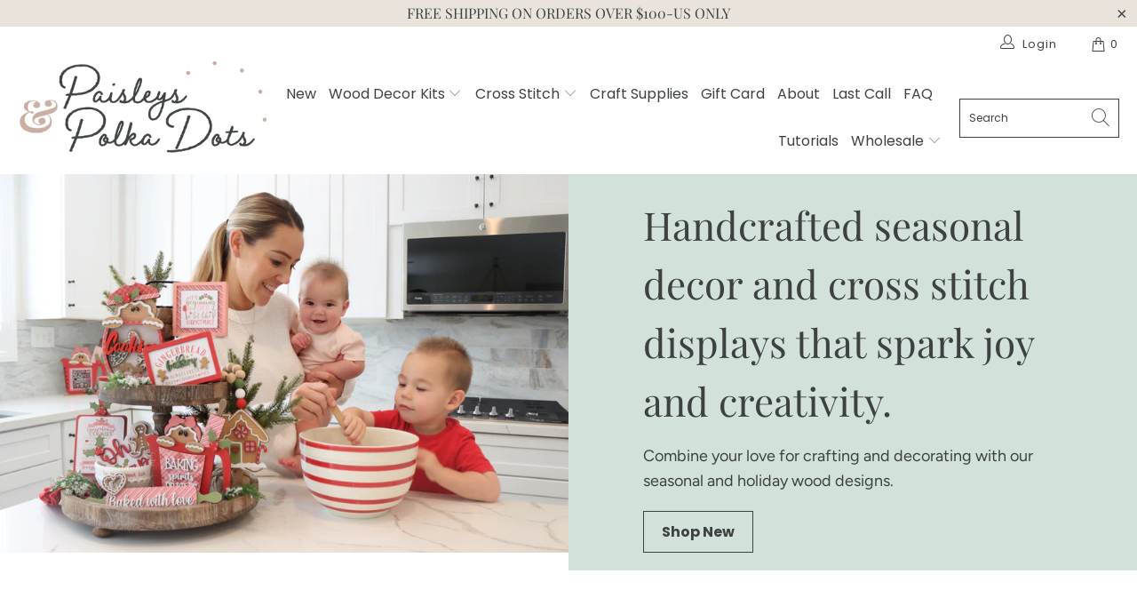

--- FILE ---
content_type: text/html; charset=utf-8
request_url: https://paisleysandpolkadots.com/index.htm
body_size: 40829
content:


 <!DOCTYPE html>
<html class="no-js no-touch" lang="en"> <head> <meta name="google-site-verification" content="5IGg0Uo3Z_iQmXP_5fWZ4njBNb2NDiXRU_u6Pbv3R6c" /> <meta charset="utf-8"> <meta http-equiv="cleartype" content="on"> <meta name="robots" content="index,follow"> <!-- Mobile Specific Metas --> <meta name="HandheldFriendly" content="True"> <meta name="MobileOptimized" content="320"> <meta name="viewport" content="width=device-width,initial-scale=1"> <meta name="theme-color" content="#ffffff"> <title>
      Paisleys and Polka Dots- DIY Wood Craft Kits for Home Decorating.</title> <meta name="description" content="Shop our selection of pre cut wood working kits and wood crafts for adults. Providing you with the best selection of handmade woodcrafts for your seasonal and holiday decorating."/> <!-- Preconnect Domains --> <link rel="preconnect" href="https://fonts.shopifycdn.com" /> <link rel="preconnect" href="https://cdn.shopify.com" /> <link rel="preconnect" href="https://v.shopify.com" /> <link rel="preconnect" href="https://cdn.shopifycloud.com" /> <link rel="preconnect" href="https://monorail-edge.shopifysvc.com"> <!-- fallback for browsers that don't support preconnect --> <link rel="dns-prefetch" href="https://fonts.shopifycdn.com" /> <link rel="dns-prefetch" href="https://cdn.shopify.com" /> <link rel="dns-prefetch" href="https://v.shopify.com" /> <link rel="dns-prefetch" href="https://cdn.shopifycloud.com" /> <link rel="dns-prefetch" href="https://monorail-edge.shopifysvc.com"> <!-- Preload Assets --> <link rel="preload" href="//paisleysandpolkadots.com/cdn/shop/t/17/assets/fancybox.css?v=19278034316635137701742453626" as="style"> <link rel="preload" href="//paisleysandpolkadots.com/cdn/shop/t/17/assets/styles.css?v=23640433302592011751759343654" as="style"> <link rel="preload" href="//paisleysandpolkadots.com/cdn/shop/t/17/assets/jquery.min.js?v=81049236547974671631742453626" as="script"> <link rel="preload" href="//paisleysandpolkadots.com/cdn/shop/t/17/assets/vendors.js?v=156815155738738603461742453626" as="script"> <link rel="preload" href="//paisleysandpolkadots.com/cdn/shop/t/17/assets/sections.js?v=87715943872319104301742455730" as="script"> <link rel="preload" href="//paisleysandpolkadots.com/cdn/shop/t/17/assets/utilities.js?v=171110146214710078901742453626" as="script"> <link rel="preload" href="//paisleysandpolkadots.com/cdn/shop/t/17/assets/app.js?v=148307210513601192861742455902" as="script"> <!-- Stylesheet for Fancybox library --> <link href="//paisleysandpolkadots.com/cdn/shop/t/17/assets/fancybox.css?v=19278034316635137701742453626" rel="stylesheet" type="text/css" media="all" /> <!-- Stylesheets for Turbo --> <link href="//paisleysandpolkadots.com/cdn/shop/t/17/assets/styles.css?v=23640433302592011751759343654" rel="stylesheet" type="text/css" media="all" /> <!-- THIS IS MY CUSTOM CSS --> <link href="//paisleysandpolkadots.com/cdn/shop/t/17/assets/custom.css?v=78844145861544350091742453626" rel="stylesheet" type="text/css" media="all" /> <!-- END NEW CODE  --> <script>
      window.lazySizesConfig = window.lazySizesConfig || {};

      lazySizesConfig.expand = 300;
      lazySizesConfig.loadHidden = false;

      /*! lazysizes - v5.2.2 - bgset plugin */
      !function(e,t){var a=function(){t(e.lazySizes),e.removeEventListener("lazyunveilread",a,!0)};t=t.bind(null,e,e.document),"object"==typeof module&&module.exports?t(require("lazysizes")):"function"==typeof define&&define.amd?define(["lazysizes"],t):e.lazySizes?a():e.addEventListener("lazyunveilread",a,!0)}(window,function(e,z,g){"use strict";var c,y,b,f,i,s,n,v,m;e.addEventListener&&(c=g.cfg,y=/\s+/g,b=/\s*\|\s+|\s+\|\s*/g,f=/^(.+?)(?:\s+\[\s*(.+?)\s*\])(?:\s+\[\s*(.+?)\s*\])?$/,i=/^\s*\(*\s*type\s*:\s*(.+?)\s*\)*\s*$/,s=/\(|\)|'/,n={contain:1,cover:1},v=function(e,t){var a;t&&((a=t.match(i))&&a[1]?e.setAttribute("type",a[1]):e.setAttribute("media",c.customMedia[t]||t))},m=function(e){var t,a,i,r;e.target._lazybgset&&(a=(t=e.target)._lazybgset,(i=t.currentSrc||t.src)&&((r=g.fire(a,"bgsetproxy",{src:i,useSrc:s.test(i)?JSON.stringify(i):i})).defaultPrevented||(a.style.backgroundImage="url("+r.detail.useSrc+")")),t._lazybgsetLoading&&(g.fire(a,"_lazyloaded",{},!1,!0),delete t._lazybgsetLoading))},addEventListener("lazybeforeunveil",function(e){var t,a,i,r,s,n,l,d,o,u;!e.defaultPrevented&&(t=e.target.getAttribute("data-bgset"))&&(o=e.target,(u=z.createElement("img")).alt="",u._lazybgsetLoading=!0,e.detail.firesLoad=!0,a=t,i=o,r=u,s=z.createElement("picture"),n=i.getAttribute(c.sizesAttr),l=i.getAttribute("data-ratio"),d=i.getAttribute("data-optimumx"),i._lazybgset&&i._lazybgset.parentNode==i&&i.removeChild(i._lazybgset),Object.defineProperty(r,"_lazybgset",{value:i,writable:!0}),Object.defineProperty(i,"_lazybgset",{value:s,writable:!0}),a=a.replace(y," ").split(b),s.style.display="none",r.className=c.lazyClass,1!=a.length||n||(n="auto"),a.forEach(function(e){var t,a=z.createElement("source");n&&"auto"!=n&&a.setAttribute("sizes",n),(t=e.match(f))?(a.setAttribute(c.srcsetAttr,t[1]),v(a,t[2]),v(a,t[3])):a.setAttribute(c.srcsetAttr,e),s.appendChild(a)}),n&&(r.setAttribute(c.sizesAttr,n),i.removeAttribute(c.sizesAttr),i.removeAttribute("sizes")),d&&r.setAttribute("data-optimumx",d),l&&r.setAttribute("data-ratio",l),s.appendChild(r),i.appendChild(s),setTimeout(function(){g.loader.unveil(u),g.rAF(function(){g.fire(u,"_lazyloaded",{},!0,!0),u.complete&&m({target:u})})}))}),z.addEventListener("load",m,!0),e.addEventListener("lazybeforesizes",function(e){var t,a,i,r;e.detail.instance==g&&e.target._lazybgset&&e.detail.dataAttr&&(t=e.target._lazybgset,i=t,r=(getComputedStyle(i)||{getPropertyValue:function(){}}).getPropertyValue("background-size"),!n[r]&&n[i.style.backgroundSize]&&(r=i.style.backgroundSize),n[a=r]&&(e.target._lazysizesParentFit=a,g.rAF(function(){e.target.setAttribute("data-parent-fit",a),e.target._lazysizesParentFit&&delete e.target._lazysizesParentFit})))},!0),z.documentElement.addEventListener("lazybeforesizes",function(e){var t,a;!e.defaultPrevented&&e.target._lazybgset&&e.detail.instance==g&&(e.detail.width=(t=e.target._lazybgset,a=g.gW(t,t.parentNode),(!t._lazysizesWidth||a>t._lazysizesWidth)&&(t._lazysizesWidth=a),t._lazysizesWidth))}))});

      /*! lazysizes - v5.2.2 */
      !function(e){var t=function(u,D,f){"use strict";var k,H;if(function(){var e;var t={lazyClass:"lazyload",loadedClass:"lazyloaded",loadingClass:"lazyloading",preloadClass:"lazypreload",errorClass:"lazyerror",autosizesClass:"lazyautosizes",srcAttr:"data-src",srcsetAttr:"data-srcset",sizesAttr:"data-sizes",minSize:40,customMedia:{},init:true,expFactor:1.5,hFac:.8,loadMode:2,loadHidden:true,ricTimeout:0,throttleDelay:125};H=u.lazySizesConfig||u.lazysizesConfig||{};for(e in t){if(!(e in H)){H[e]=t[e]}}}(),!D||!D.getElementsByClassName){return{init:function(){},cfg:H,noSupport:true}}var O=D.documentElement,a=u.HTMLPictureElement,P="addEventListener",$="getAttribute",q=u[P].bind(u),I=u.setTimeout,U=u.requestAnimationFrame||I,l=u.requestIdleCallback,j=/^picture$/i,r=["load","error","lazyincluded","_lazyloaded"],i={},G=Array.prototype.forEach,J=function(e,t){if(!i[t]){i[t]=new RegExp("(\\s|^)"+t+"(\\s|$)")}return i[t].test(e[$]("class")||"")&&i[t]},K=function(e,t){if(!J(e,t)){e.setAttribute("class",(e[$]("class")||"").trim()+" "+t)}},Q=function(e,t){var i;if(i=J(e,t)){e.setAttribute("class",(e[$]("class")||"").replace(i," "))}},V=function(t,i,e){var a=e?P:"removeEventListener";if(e){V(t,i)}r.forEach(function(e){t[a](e,i)})},X=function(e,t,i,a,r){var n=D.createEvent("Event");if(!i){i={}}i.instance=k;n.initEvent(t,!a,!r);n.detail=i;e.dispatchEvent(n);return n},Y=function(e,t){var i;if(!a&&(i=u.picturefill||H.pf)){if(t&&t.src&&!e[$]("srcset")){e.setAttribute("srcset",t.src)}i({reevaluate:true,elements:[e]})}else if(t&&t.src){e.src=t.src}},Z=function(e,t){return(getComputedStyle(e,null)||{})[t]},s=function(e,t,i){i=i||e.offsetWidth;while(i<H.minSize&&t&&!e._lazysizesWidth){i=t.offsetWidth;t=t.parentNode}return i},ee=function(){var i,a;var t=[];var r=[];var n=t;var s=function(){var e=n;n=t.length?r:t;i=true;a=false;while(e.length){e.shift()()}i=false};var e=function(e,t){if(i&&!t){e.apply(this,arguments)}else{n.push(e);if(!a){a=true;(D.hidden?I:U)(s)}}};e._lsFlush=s;return e}(),te=function(i,e){return e?function(){ee(i)}:function(){var e=this;var t=arguments;ee(function(){i.apply(e,t)})}},ie=function(e){var i;var a=0;var r=H.throttleDelay;var n=H.ricTimeout;var t=function(){i=false;a=f.now();e()};var s=l&&n>49?function(){l(t,{timeout:n});if(n!==H.ricTimeout){n=H.ricTimeout}}:te(function(){I(t)},true);return function(e){var t;if(e=e===true){n=33}if(i){return}i=true;t=r-(f.now()-a);if(t<0){t=0}if(e||t<9){s()}else{I(s,t)}}},ae=function(e){var t,i;var a=99;var r=function(){t=null;e()};var n=function(){var e=f.now()-i;if(e<a){I(n,a-e)}else{(l||r)(r)}};return function(){i=f.now();if(!t){t=I(n,a)}}},e=function(){var v,m,c,h,e;var y,z,g,p,C,b,A;var n=/^img$/i;var d=/^iframe$/i;var E="onscroll"in u&&!/(gle|ing)bot/.test(navigator.userAgent);var _=0;var w=0;var N=0;var M=-1;var x=function(e){N--;if(!e||N<0||!e.target){N=0}};var W=function(e){if(A==null){A=Z(D.body,"visibility")=="hidden"}return A||!(Z(e.parentNode,"visibility")=="hidden"&&Z(e,"visibility")=="hidden")};var S=function(e,t){var i;var a=e;var r=W(e);g-=t;b+=t;p-=t;C+=t;while(r&&(a=a.offsetParent)&&a!=D.body&&a!=O){r=(Z(a,"opacity")||1)>0;if(r&&Z(a,"overflow")!="visible"){i=a.getBoundingClientRect();r=C>i.left&&p<i.right&&b>i.top-1&&g<i.bottom+1}}return r};var t=function(){var e,t,i,a,r,n,s,l,o,u,f,c;var d=k.elements;if((h=H.loadMode)&&N<8&&(e=d.length)){t=0;M++;for(;t<e;t++){if(!d[t]||d[t]._lazyRace){continue}if(!E||k.prematureUnveil&&k.prematureUnveil(d[t])){R(d[t]);continue}if(!(l=d[t][$]("data-expand"))||!(n=l*1)){n=w}if(!u){u=!H.expand||H.expand<1?O.clientHeight>500&&O.clientWidth>500?500:370:H.expand;k._defEx=u;f=u*H.expFactor;c=H.hFac;A=null;if(w<f&&N<1&&M>2&&h>2&&!D.hidden){w=f;M=0}else if(h>1&&M>1&&N<6){w=u}else{w=_}}if(o!==n){y=innerWidth+n*c;z=innerHeight+n;s=n*-1;o=n}i=d[t].getBoundingClientRect();if((b=i.bottom)>=s&&(g=i.top)<=z&&(C=i.right)>=s*c&&(p=i.left)<=y&&(b||C||p||g)&&(H.loadHidden||W(d[t]))&&(m&&N<3&&!l&&(h<3||M<4)||S(d[t],n))){R(d[t]);r=true;if(N>9){break}}else if(!r&&m&&!a&&N<4&&M<4&&h>2&&(v[0]||H.preloadAfterLoad)&&(v[0]||!l&&(b||C||p||g||d[t][$](H.sizesAttr)!="auto"))){a=v[0]||d[t]}}if(a&&!r){R(a)}}};var i=ie(t);var B=function(e){var t=e.target;if(t._lazyCache){delete t._lazyCache;return}x(e);K(t,H.loadedClass);Q(t,H.loadingClass);V(t,L);X(t,"lazyloaded")};var a=te(B);var L=function(e){a({target:e.target})};var T=function(t,i){try{t.contentWindow.location.replace(i)}catch(e){t.src=i}};var F=function(e){var t;var i=e[$](H.srcsetAttr);if(t=H.customMedia[e[$]("data-media")||e[$]("media")]){e.setAttribute("media",t)}if(i){e.setAttribute("srcset",i)}};var s=te(function(t,e,i,a,r){var n,s,l,o,u,f;if(!(u=X(t,"lazybeforeunveil",e)).defaultPrevented){if(a){if(i){K(t,H.autosizesClass)}else{t.setAttribute("sizes",a)}}s=t[$](H.srcsetAttr);n=t[$](H.srcAttr);if(r){l=t.parentNode;o=l&&j.test(l.nodeName||"")}f=e.firesLoad||"src"in t&&(s||n||o);u={target:t};K(t,H.loadingClass);if(f){clearTimeout(c);c=I(x,2500);V(t,L,true)}if(o){G.call(l.getElementsByTagName("source"),F)}if(s){t.setAttribute("srcset",s)}else if(n&&!o){if(d.test(t.nodeName)){T(t,n)}else{t.src=n}}if(r&&(s||o)){Y(t,{src:n})}}if(t._lazyRace){delete t._lazyRace}Q(t,H.lazyClass);ee(function(){var e=t.complete&&t.naturalWidth>1;if(!f||e){if(e){K(t,"ls-is-cached")}B(u);t._lazyCache=true;I(function(){if("_lazyCache"in t){delete t._lazyCache}},9)}if(t.loading=="lazy"){N--}},true)});var R=function(e){if(e._lazyRace){return}var t;var i=n.test(e.nodeName);var a=i&&(e[$](H.sizesAttr)||e[$]("sizes"));var r=a=="auto";if((r||!m)&&i&&(e[$]("src")||e.srcset)&&!e.complete&&!J(e,H.errorClass)&&J(e,H.lazyClass)){return}t=X(e,"lazyunveilread").detail;if(r){re.updateElem(e,true,e.offsetWidth)}e._lazyRace=true;N++;s(e,t,r,a,i)};var r=ae(function(){H.loadMode=3;i()});var l=function(){if(H.loadMode==3){H.loadMode=2}r()};var o=function(){if(m){return}if(f.now()-e<999){I(o,999);return}m=true;H.loadMode=3;i();q("scroll",l,true)};return{_:function(){e=f.now();k.elements=D.getElementsByClassName(H.lazyClass);v=D.getElementsByClassName(H.lazyClass+" "+H.preloadClass);q("scroll",i,true);q("resize",i,true);q("pageshow",function(e){if(e.persisted){var t=D.querySelectorAll("."+H.loadingClass);if(t.length&&t.forEach){U(function(){t.forEach(function(e){if(e.complete){R(e)}})})}}});if(u.MutationObserver){new MutationObserver(i).observe(O,{childList:true,subtree:true,attributes:true})}else{O[P]("DOMNodeInserted",i,true);O[P]("DOMAttrModified",i,true);setInterval(i,999)}q("hashchange",i,true);["focus","mouseover","click","load","transitionend","animationend"].forEach(function(e){D[P](e,i,true)});if(/d$|^c/.test(D.readyState)){o()}else{q("load",o);D[P]("DOMContentLoaded",i);I(o,2e4)}if(k.elements.length){t();ee._lsFlush()}else{i()}},checkElems:i,unveil:R,_aLSL:l}}(),re=function(){var i;var n=te(function(e,t,i,a){var r,n,s;e._lazysizesWidth=a;a+="px";e.setAttribute("sizes",a);if(j.test(t.nodeName||"")){r=t.getElementsByTagName("source");for(n=0,s=r.length;n<s;n++){r[n].setAttribute("sizes",a)}}if(!i.detail.dataAttr){Y(e,i.detail)}});var a=function(e,t,i){var a;var r=e.parentNode;if(r){i=s(e,r,i);a=X(e,"lazybeforesizes",{width:i,dataAttr:!!t});if(!a.defaultPrevented){i=a.detail.width;if(i&&i!==e._lazysizesWidth){n(e,r,a,i)}}}};var e=function(){var e;var t=i.length;if(t){e=0;for(;e<t;e++){a(i[e])}}};var t=ae(e);return{_:function(){i=D.getElementsByClassName(H.autosizesClass);q("resize",t)},checkElems:t,updateElem:a}}(),t=function(){if(!t.i&&D.getElementsByClassName){t.i=true;re._();e._()}};return I(function(){H.init&&t()}),k={cfg:H,autoSizer:re,loader:e,init:t,uP:Y,aC:K,rC:Q,hC:J,fire:X,gW:s,rAF:ee}}(e,e.document,Date);e.lazySizes=t,"object"==typeof module&&module.exports&&(module.exports=t)}("undefined"!=typeof window?window:{});</script> <!-- Icons --> <link rel="shortcut icon" type="image/x-icon" href="//paisleysandpolkadots.com/cdn/shop/files/favicon-09_180x180.png?v=1631553130"> <link rel="apple-touch-icon" href="//paisleysandpolkadots.com/cdn/shop/files/favicon-09_180x180.png?v=1631553130"/> <link rel="apple-touch-icon" sizes="57x57" href="//paisleysandpolkadots.com/cdn/shop/files/favicon-09_57x57.png?v=1631553130"/> <link rel="apple-touch-icon" sizes="60x60" href="//paisleysandpolkadots.com/cdn/shop/files/favicon-09_60x60.png?v=1631553130"/> <link rel="apple-touch-icon" sizes="72x72" href="//paisleysandpolkadots.com/cdn/shop/files/favicon-09_72x72.png?v=1631553130"/> <link rel="apple-touch-icon" sizes="76x76" href="//paisleysandpolkadots.com/cdn/shop/files/favicon-09_76x76.png?v=1631553130"/> <link rel="apple-touch-icon" sizes="114x114" href="//paisleysandpolkadots.com/cdn/shop/files/favicon-09_114x114.png?v=1631553130"/> <link rel="apple-touch-icon" sizes="180x180" href="//paisleysandpolkadots.com/cdn/shop/files/favicon-09_180x180.png?v=1631553130"/> <link rel="apple-touch-icon" sizes="228x228" href="//paisleysandpolkadots.com/cdn/shop/files/favicon-09_228x228.png?v=1631553130"/> <link rel="canonical" href="https://paisleysandpolkadots.com/"/> <script src="//paisleysandpolkadots.com/cdn/shop/t/17/assets/jquery.min.js?v=81049236547974671631742453626" defer></script> <script src="//paisleysandpolkadots.com/cdn/shop/t/17/assets/currencies.js?v=123947745901353827081742453626" defer></script> <script>
      window.Theme = window.Theme || {};
      window.Theme.version = '7.0.0';
      window.Theme.name = 'Turbo';</script>
    


    
<template id="price-ui"><span class="price " data-price></span><span class="compare-at-price" data-compare-at-price></span><span class="unit-pricing" data-unit-pricing></span></template> <template id="price-ui-badge"><div class="price-ui-badge__sticker"> <span class="price-ui-badge__sticker-text" data-badge></span></div></template> <template id="price-ui__price"><span class="money" data-price></span></template> <template id="price-ui__price-range"><span class="price-min" data-price-min><span class="money" data-price></span></span> - <span class="price-max" data-price-max><span class="money" data-price></span></span></template> <template id="price-ui__unit-pricing"><span class="unit-quantity" data-unit-quantity></span> | <span class="unit-price" data-unit-price><span class="money" data-price></span></span> / <span class="unit-measurement" data-unit-measurement></span></template> <template id="price-ui-badge__percent-savings-range">Save up to <span data-price-percent></span>%</template> <template id="price-ui-badge__percent-savings">Save <span data-price-percent></span>%</template> <template id="price-ui-badge__price-savings-range">Save up to <span class="money" data-price></span></template> <template id="price-ui-badge__price-savings">Save <span class="money" data-price></span></template> <template id="price-ui-badge__on-sale">Sale</template> <template id="price-ui-badge__sold-out">Sold out</template> <template id="price-ui-badge__in-stock">In stock</template> <script>
      
window.Shopify = window.Shopify || {};window.Shopify.theme_settings = {};
window.Currency = window.Currency || {};window.Shopify.routes = {};window.Shopify.theme_settings.display_tos_checkbox = false;window.Shopify.theme_settings.go_to_checkout = true;window.Shopify.theme_settings.cart_action = "ajax";window.Shopify.theme_settings.cart_shipping_calculator = false;window.Shopify.theme_settings.collection_swatches = false;window.Shopify.theme_settings.collection_secondary_image = false;


window.Currency.show_multiple_currencies = false;
window.Currency.shop_currency = "USD";
window.Currency.default_currency = "USA";
window.Currency.display_format = "money_format";
window.Currency.money_format = "${{amount}}";
window.Currency.money_format_no_currency = "${{amount}}";
window.Currency.money_format_currency = "${{amount}} USD";
window.Currency.native_multi_currency = true;
window.Currency.iso_code = "USD";
window.Currency.symbol = "$";window.Shopify.theme_settings.display_inventory_left = true;window.Shopify.theme_settings.inventory_threshold = 10;window.Shopify.theme_settings.limit_quantity = false;window.Shopify.theme_settings.menu_position = null;window.Shopify.theme_settings.newsletter_popup = false;window.Shopify.theme_settings.newsletter_popup_days = "0";window.Shopify.theme_settings.newsletter_popup_mobile = false;window.Shopify.theme_settings.newsletter_popup_seconds = 4;window.Shopify.theme_settings.pagination_type = "basic_pagination";window.Shopify.theme_settings.search_pagination_type = "basic_pagination";window.Shopify.theme_settings.enable_shopify_review_comments = false;window.Shopify.theme_settings.enable_shopify_collection_badges = true;window.Shopify.theme_settings.quick_shop_thumbnail_position = "bottom-thumbnails";window.Shopify.theme_settings.product_form_style = "swatches";window.Shopify.theme_settings.sale_banner_enabled = true;window.Shopify.theme_settings.display_savings = true;window.Shopify.theme_settings.display_sold_out_price = false;window.Shopify.theme_settings.sold_out_text = "Sold out";window.Shopify.theme_settings.free_text = "Free";window.Shopify.theme_settings.video_looping = false;window.Shopify.theme_settings.quick_shop_style = "inline";window.Shopify.theme_settings.hover_enabled = false;window.Shopify.routes.cart_url = "/cart";window.Shopify.routes.root_url = "/";window.Shopify.routes.search_url = "/search";window.Shopify.theme_settings.image_loading_style = "appear";window.Shopify.theme_settings.search_option = "product";window.Shopify.theme_settings.search_items_to_display = 10;window.Shopify.theme_settings.enable_autocomplete = true;window.Shopify.theme_settings.page_dots_enabled = true;window.Shopify.theme_settings.slideshow_arrow_size = "regular";window.Shopify.theme_settings.quick_shop_enabled = false;window.Shopify.translation =window.Shopify.translation || {};window.Shopify.translation.agree_to_terms_warning = "You must agree with the terms and conditions to checkout.";window.Shopify.translation.one_item_left = "item left";window.Shopify.translation.items_left_text = "items left";window.Shopify.translation.cart_savings_text = "Total Savings";window.Shopify.translation.cart_discount_text = "Discount";window.Shopify.translation.cart_subtotal_text = "Subtotal";window.Shopify.translation.cart_remove_text = "Remove";window.Shopify.translation.cart_free_text = "Free";window.Shopify.translation.newsletter_success_text = "Thank you for joining our mailing list!";window.Shopify.translation.notify_email = "Enter your email address...";window.Shopify.translation.notify_email_value = "Translation missing: en.contact.fields.email";window.Shopify.translation.notify_email_send = "Send";window.Shopify.translation.notify_message_first = "Please notify me when ";window.Shopify.translation.notify_message_last = " becomes available - ";window.Shopify.translation.notify_success_text = "Thanks! We will notify you when this product becomes available!";window.Shopify.translation.add_to_cart = "Add to Cart";window.Shopify.translation.coming_soon_text = "Coming Soon";window.Shopify.translation.sold_out_text = "Sold Out";window.Shopify.translation.sale_text = "Sale";window.Shopify.translation.savings_text = "You Save";window.Shopify.translation.from_text = "from";window.Shopify.translation.new_text = "New";window.Shopify.translation.pre_order_text = "Pre-Order";window.Shopify.translation.unavailable_text = "Unavailable";window.Shopify.translation.all_results = "View all results";window.Shopify.translation.no_results = "Sorry, no results!";window.Shopify.media_queries =window.Shopify.media_queries || {};window.Shopify.media_queries.small = window.matchMedia( "(max-width: 480px)" );window.Shopify.media_queries.medium = window.matchMedia( "(max-width: 798px)" );window.Shopify.media_queries.large = window.matchMedia( "(min-width: 799px)" );window.Shopify.media_queries.larger = window.matchMedia( "(min-width: 960px)" );window.Shopify.media_queries.xlarge = window.matchMedia( "(min-width: 1200px)" );window.Shopify.media_queries.ie10 = window.matchMedia( "all and (-ms-high-contrast: none), (-ms-high-contrast: active)" );window.Shopify.media_queries.tablet = window.matchMedia( "only screen and (min-width: 799px) and (max-width: 1024px)" );</script> <script src="//paisleysandpolkadots.com/cdn/shop/t/17/assets/vendors.js?v=156815155738738603461742453626" defer></script> <script src="//paisleysandpolkadots.com/cdn/shop/t/17/assets/sections.js?v=87715943872319104301742455730" defer></script> <script src="//paisleysandpolkadots.com/cdn/shop/t/17/assets/utilities.js?v=171110146214710078901742453626" defer></script> <script src="//paisleysandpolkadots.com/cdn/shop/t/17/assets/app.js?v=148307210513601192861742455902" defer></script> <script src="//paisleysandpolkadots.com/cdn/shop/t/17/assets/instantclick.min.js?v=20092422000980684151742453626" data-no-instant defer></script> <script data-no-instant>
        window.addEventListener('DOMContentLoaded', function() {

          function inIframe() {
            try {
              return window.self !== window.top;
            } catch (e) {
              return true;
            }
          }

          if (!inIframe()){
            InstantClick.on('change', function(isInitialLoad) {

              $('head script[src*="shopify"]').each(function() {
                var script = document.createElement('script');
                script.type = 'text/javascript';
                script.src = $(this).attr('src');

                $('body').append(script);
              });

              $('body').removeClass('fancybox-active');
              $.fancybox.destroy();

              InstantClick.init();

            });
          }
        });</script> <script></script> <script>window.performance && window.performance.mark && window.performance.mark('shopify.content_for_header.start');</script><meta name="google-site-verification" content="H20cXNUfj1RM4_Wh17yzfGacOKnKO78lkBYjrNrJKV8">
<meta id="shopify-digital-wallet" name="shopify-digital-wallet" content="/6262587443/digital_wallets/dialog">
<meta name="shopify-checkout-api-token" content="59fb37930d9023231e018e1804a10ef0">
<meta id="in-context-paypal-metadata" data-shop-id="6262587443" data-venmo-supported="false" data-environment="production" data-locale="en_US" data-paypal-v4="true" data-currency="USD">
<script async="async" src="/checkouts/internal/preloads.js?locale=en-US"></script>
<script id="apple-pay-shop-capabilities" type="application/json">{"shopId":6262587443,"countryCode":"US","currencyCode":"USD","merchantCapabilities":["supports3DS"],"merchantId":"gid:\/\/shopify\/Shop\/6262587443","merchantName":"Paisleys and Polka Dots","requiredBillingContactFields":["postalAddress","email","phone"],"requiredShippingContactFields":["postalAddress","email","phone"],"shippingType":"shipping","supportedNetworks":["visa","masterCard","amex","discover","elo","jcb"],"total":{"type":"pending","label":"Paisleys and Polka Dots","amount":"1.00"},"shopifyPaymentsEnabled":true,"supportsSubscriptions":true}</script>
<script id="shopify-features" type="application/json">{"accessToken":"59fb37930d9023231e018e1804a10ef0","betas":["rich-media-storefront-analytics"],"domain":"paisleysandpolkadots.com","predictiveSearch":true,"shopId":6262587443,"locale":"en"}</script>
<script>var Shopify = Shopify || {};
Shopify.shop = "paisleysandpolkadots.myshopify.com";
Shopify.locale = "en";
Shopify.currency = {"active":"USD","rate":"1.0"};
Shopify.country = "US";
Shopify.theme = {"name":"Copy of Turbo 2.0:with Product Template -- WPD_BDR","id":175776334144,"schema_name":"Turbo","schema_version":"7.0.0","theme_store_id":null,"role":"main"};
Shopify.theme.handle = "null";
Shopify.theme.style = {"id":null,"handle":null};
Shopify.cdnHost = "paisleysandpolkadots.com/cdn";
Shopify.routes = Shopify.routes || {};
Shopify.routes.root = "/";</script>
<script type="module">!function(o){(o.Shopify=o.Shopify||{}).modules=!0}(window);</script>
<script>!function(o){function n(){var o=[];function n(){o.push(Array.prototype.slice.apply(arguments))}return n.q=o,n}var t=o.Shopify=o.Shopify||{};t.loadFeatures=n(),t.autoloadFeatures=n()}(window);</script>
<script id="shop-js-analytics" type="application/json">{"pageType":"index"}</script>
<script defer="defer" async type="module" src="//paisleysandpolkadots.com/cdn/shopifycloud/shop-js/modules/v2/client.init-shop-cart-sync_D0dqhulL.en.esm.js"></script>
<script defer="defer" async type="module" src="//paisleysandpolkadots.com/cdn/shopifycloud/shop-js/modules/v2/chunk.common_CpVO7qML.esm.js"></script>
<script type="module">
  await import("//paisleysandpolkadots.com/cdn/shopifycloud/shop-js/modules/v2/client.init-shop-cart-sync_D0dqhulL.en.esm.js");
await import("//paisleysandpolkadots.com/cdn/shopifycloud/shop-js/modules/v2/chunk.common_CpVO7qML.esm.js");

  window.Shopify.SignInWithShop?.initShopCartSync?.({"fedCMEnabled":true,"windoidEnabled":true});

</script>
<script id="__st">var __st={"a":6262587443,"offset":-28800,"reqid":"25a9d23f-06e4-447a-9e68-07ae6792eb7a-1763854305","pageurl":"paisleysandpolkadots.com\/index.htm","u":"b88bd42eb8f4","p":"home"};</script>
<script>window.ShopifyPaypalV4VisibilityTracking = true;</script>
<script id="captcha-bootstrap">!function(){'use strict';const t='contact',e='account',n='new_comment',o=[[t,t],['blogs',n],['comments',n],[t,'customer']],c=[[e,'customer_login'],[e,'guest_login'],[e,'recover_customer_password'],[e,'create_customer']],r=t=>t.map((([t,e])=>`form[action*='/${t}']:not([data-nocaptcha='true']) input[name='form_type'][value='${e}']`)).join(','),a=t=>()=>t?[...document.querySelectorAll(t)].map((t=>t.form)):[];function s(){const t=[...o],e=r(t);return a(e)}const i='password',u='form_key',d=['recaptcha-v3-token','g-recaptcha-response','h-captcha-response',i],f=()=>{try{return window.sessionStorage}catch{return}},m='__shopify_v',_=t=>t.elements[u];function p(t,e,n=!1){try{const o=window.sessionStorage,c=JSON.parse(o.getItem(e)),{data:r}=function(t){const{data:e,action:n}=t;return t[m]||n?{data:e,action:n}:{data:t,action:n}}(c);for(const[e,n]of Object.entries(r))t.elements[e]&&(t.elements[e].value=n);n&&o.removeItem(e)}catch(o){console.error('form repopulation failed',{error:o})}}const l='form_type',E='cptcha';function T(t){t.dataset[E]=!0}const w=window,h=w.document,L='Shopify',v='ce_forms',y='captcha';let A=!1;((t,e)=>{const n=(g='f06e6c50-85a8-45c8-87d0-21a2b65856fe',I='https://cdn.shopify.com/shopifycloud/storefront-forms-hcaptcha/ce_storefront_forms_captcha_hcaptcha.v1.5.2.iife.js',D={infoText:'Protected by hCaptcha',privacyText:'Privacy',termsText:'Terms'},(t,e,n)=>{const o=w[L][v],c=o.bindForm;if(c)return c(t,g,e,D).then(n);var r;o.q.push([[t,g,e,D],n]),r=I,A||(h.body.append(Object.assign(h.createElement('script'),{id:'captcha-provider',async:!0,src:r})),A=!0)});var g,I,D;w[L]=w[L]||{},w[L][v]=w[L][v]||{},w[L][v].q=[],w[L][y]=w[L][y]||{},w[L][y].protect=function(t,e){n(t,void 0,e),T(t)},Object.freeze(w[L][y]),function(t,e,n,w,h,L){const[v,y,A,g]=function(t,e,n){const i=e?o:[],u=t?c:[],d=[...i,...u],f=r(d),m=r(i),_=r(d.filter((([t,e])=>n.includes(e))));return[a(f),a(m),a(_),s()]}(w,h,L),I=t=>{const e=t.target;return e instanceof HTMLFormElement?e:e&&e.form},D=t=>v().includes(t);t.addEventListener('submit',(t=>{const e=I(t);if(!e)return;const n=D(e)&&!e.dataset.hcaptchaBound&&!e.dataset.recaptchaBound,o=_(e),c=g().includes(e)&&(!o||!o.value);(n||c)&&t.preventDefault(),c&&!n&&(function(t){try{if(!f())return;!function(t){const e=f();if(!e)return;const n=_(t);if(!n)return;const o=n.value;o&&e.removeItem(o)}(t);const e=Array.from(Array(32),(()=>Math.random().toString(36)[2])).join('');!function(t,e){_(t)||t.append(Object.assign(document.createElement('input'),{type:'hidden',name:u})),t.elements[u].value=e}(t,e),function(t,e){const n=f();if(!n)return;const o=[...t.querySelectorAll(`input[type='${i}']`)].map((({name:t})=>t)),c=[...d,...o],r={};for(const[a,s]of new FormData(t).entries())c.includes(a)||(r[a]=s);n.setItem(e,JSON.stringify({[m]:1,action:t.action,data:r}))}(t,e)}catch(e){console.error('failed to persist form',e)}}(e),e.submit())}));const S=(t,e)=>{t&&!t.dataset[E]&&(n(t,e.some((e=>e===t))),T(t))};for(const o of['focusin','change'])t.addEventListener(o,(t=>{const e=I(t);D(e)&&S(e,y())}));const B=e.get('form_key'),M=e.get(l),P=B&&M;t.addEventListener('DOMContentLoaded',(()=>{const t=y();if(P)for(const e of t)e.elements[l].value===M&&p(e,B);[...new Set([...A(),...v().filter((t=>'true'===t.dataset.shopifyCaptcha))])].forEach((e=>S(e,t)))}))}(h,new URLSearchParams(w.location.search),n,t,e,['guest_login'])})(!0,!0)}();</script>
<script integrity="sha256-52AcMU7V7pcBOXWImdc/TAGTFKeNjmkeM1Pvks/DTgc=" data-source-attribution="shopify.loadfeatures" defer="defer" src="//paisleysandpolkadots.com/cdn/shopifycloud/storefront/assets/storefront/load_feature-81c60534.js" crossorigin="anonymous"></script>
<script data-source-attribution="shopify.dynamic_checkout.dynamic.init">var Shopify=Shopify||{};Shopify.PaymentButton=Shopify.PaymentButton||{isStorefrontPortableWallets:!0,init:function(){window.Shopify.PaymentButton.init=function(){};var t=document.createElement("script");t.src="https://paisleysandpolkadots.com/cdn/shopifycloud/portable-wallets/latest/portable-wallets.en.js",t.type="module",document.head.appendChild(t)}};
</script>
<script data-source-attribution="shopify.dynamic_checkout.buyer_consent">
  function portableWalletsHideBuyerConsent(e){var t=document.getElementById("shopify-buyer-consent"),n=document.getElementById("shopify-subscription-policy-button");t&&n&&(t.classList.add("hidden"),t.setAttribute("aria-hidden","true"),n.removeEventListener("click",e))}function portableWalletsShowBuyerConsent(e){var t=document.getElementById("shopify-buyer-consent"),n=document.getElementById("shopify-subscription-policy-button");t&&n&&(t.classList.remove("hidden"),t.removeAttribute("aria-hidden"),n.addEventListener("click",e))}window.Shopify?.PaymentButton&&(window.Shopify.PaymentButton.hideBuyerConsent=portableWalletsHideBuyerConsent,window.Shopify.PaymentButton.showBuyerConsent=portableWalletsShowBuyerConsent);
</script>
<script data-source-attribution="shopify.dynamic_checkout.cart.bootstrap">document.addEventListener("DOMContentLoaded",(function(){function t(){return document.querySelector("shopify-accelerated-checkout-cart, shopify-accelerated-checkout")}if(t())Shopify.PaymentButton.init();else{new MutationObserver((function(e,n){t()&&(Shopify.PaymentButton.init(),n.disconnect())})).observe(document.body,{childList:!0,subtree:!0})}}));
</script>
<link id="shopify-accelerated-checkout-styles" rel="stylesheet" media="screen" href="https://paisleysandpolkadots.com/cdn/shopifycloud/portable-wallets/latest/accelerated-checkout-backwards-compat.css" crossorigin="anonymous">
<style id="shopify-accelerated-checkout-cart">
        #shopify-buyer-consent {
  margin-top: 1em;
  display: inline-block;
  width: 100%;
}

#shopify-buyer-consent.hidden {
  display: none;
}

#shopify-subscription-policy-button {
  background: none;
  border: none;
  padding: 0;
  text-decoration: underline;
  font-size: inherit;
  cursor: pointer;
}

#shopify-subscription-policy-button::before {
  box-shadow: none;
}

      </style>

<script>window.performance && window.performance.mark && window.performance.mark('shopify.content_for_header.end');</script>

    

<meta name="author" content="Paisleys and Polka Dots">
<meta property="og:url" content="https://paisleysandpolkadots.com/">
<meta property="og:site_name" content="Paisleys and Polka Dots"> <meta property="og:type" content="website"> <meta property="og:title" content="Paisleys and Polka Dots- DIY Wood Craft Kits for Home Decorating."> <meta property="og:image" content="https://paisleysandpolkadots.com/cdn/shop/files/social-sharing-image-PandP_26559241-3b48-43ba-a1a4-62d6c3f10714_1200x.png?v=1631634715"> <meta property="og:image:secure_url" content="https://paisleysandpolkadots.com/cdn/shop/files/social-sharing-image-PandP_26559241-3b48-43ba-a1a4-62d6c3f10714_1200x.png?v=1631634715"> <meta property="og:image:width" content="1200"> <meta property="og:image:height" content="628"> <meta property="og:description" content="Shop our selection of pre cut wood working kits and wood crafts for adults. Providing you with the best selection of handmade woodcrafts for your seasonal and holiday decorating.">




<meta name="twitter:card" content="summary">



    
    
      
<!-- Start of Judge.me Core -->
<link rel="dns-prefetch" href="https://cdn.judge.me/">
<script data-cfasync='false' class='jdgm-settings-script'>window.jdgmSettings={"pagination":5,"disable_web_reviews":false,"badge_no_review_text":"No reviews","badge_n_reviews_text":"{{ n }} review/reviews","hide_badge_preview_if_no_reviews":true,"badge_hide_text":false,"enforce_center_preview_badge":false,"widget_title":"Customer Reviews","widget_open_form_text":"Write a review","widget_close_form_text":"Cancel review","widget_refresh_page_text":"Refresh page","widget_summary_text":"Based on {{ number_of_reviews }} review/reviews","widget_no_review_text":"Be the first to write a review","widget_name_field_text":"Name","widget_verified_name_field_text":"Verified Name (public)","widget_name_placeholder_text":"Enter your name (public)","widget_required_field_error_text":"This field is required.","widget_email_field_text":"Email","widget_verified_email_field_text":"Verified Email (private, can not be edited)","widget_email_placeholder_text":"Enter your email (private)","widget_email_field_error_text":"Please enter a valid email address.","widget_rating_field_text":"Rating","widget_review_title_field_text":"Review Title","widget_review_title_placeholder_text":"Give your review a title","widget_review_body_field_text":"Review","widget_review_body_placeholder_text":"Write your comments here","widget_pictures_field_text":"Picture/Video (optional)","widget_submit_review_text":"Submit Review","widget_submit_verified_review_text":"Submit Verified Review","widget_submit_success_msg_with_auto_publish":"Thank you! Please refresh the page in a few moments to see your review. You can remove or edit your review by logging into \u003ca href='https://judge.me/login' target='_blank' rel='nofollow noopener'\u003eJudge.me\u003c/a\u003e","widget_submit_success_msg_no_auto_publish":"Thank you! Your review will be published as soon as it is approved by the shop admin. You can remove or edit your review by logging into \u003ca href='https://judge.me/login' target='_blank' rel='nofollow noopener'\u003eJudge.me\u003c/a\u003e","widget_show_default_reviews_out_of_total_text":"Showing {{ n_reviews_shown }} out of {{ n_reviews }} reviews.","widget_show_all_link_text":"Show all","widget_show_less_link_text":"Show less","widget_author_said_text":"{{ reviewer_name }} said:","widget_days_text":"{{ n }} days ago","widget_weeks_text":"{{ n }} week/weeks ago","widget_months_text":"{{ n }} month/months ago","widget_years_text":"{{ n }} year/years ago","widget_yesterday_text":"Yesterday","widget_today_text":"Today","widget_replied_text":"\u003e\u003e {{ shop_name }} replied:","widget_read_more_text":"Read more","widget_rating_filter_see_all_text":"See all reviews","widget_sorting_most_recent_text":"Most Recent","widget_sorting_highest_rating_text":"Highest Rating","widget_sorting_lowest_rating_text":"Lowest Rating","widget_sorting_with_pictures_text":"Only Pictures","widget_sorting_most_helpful_text":"Most Helpful","widget_open_question_form_text":"Ask a question","widget_reviews_subtab_text":"Reviews","widget_questions_subtab_text":"Questions","widget_question_label_text":"Question","widget_answer_label_text":"Answer","widget_question_placeholder_text":"Write your question here","widget_submit_question_text":"Submit Question","widget_question_submit_success_text":"Thank you for your question! We will notify you once it gets answered.","verified_badge_text":"Verified","verified_badge_placement":"left-of-reviewer-name","widget_hide_border":false,"widget_social_share":false,"all_reviews_include_out_of_store_products":true,"all_reviews_out_of_store_text":"(out of store)","all_reviews_product_name_prefix_text":"about","enable_review_pictures":false,"widget_product_reviews_subtab_text":"Product Reviews","widget_shop_reviews_subtab_text":"Shop Reviews","widget_write_a_store_review_text":"Write a Store Review","widget_other_languages_heading":"Reviews in Other Languages","widget_sorting_pictures_first_text":"Pictures First","floating_tab_button_name":"★ Reviews","floating_tab_title":"Let customers speak for us","floating_tab_url":"","floating_tab_url_enabled":false,"all_reviews_text_badge_text":"Customers rate us {{ shop.metafields.judgeme.all_reviews_rating | round: 1 }}/5 based on {{ shop.metafields.judgeme.all_reviews_count }} reviews.","all_reviews_text_badge_text_branded_style":"{{ shop.metafields.judgeme.all_reviews_rating | round: 1 }} out of 5 stars based on {{ shop.metafields.judgeme.all_reviews_count }} reviews","all_reviews_text_badge_url":"","featured_carousel_title":"Happy Makers","featured_carousel_count_text":"from {{ n }} reviews","featured_carousel_url":"","featured_carousel_height":300,"featured_carousel_width":100,"featured_carousel_arrow_color":"#e9e3dc","verified_count_badge_url":"","picture_reminder_submit_button":"Upload Pictures","widget_sorting_videos_first_text":"Videos First","widget_review_pending_text":"Pending","remove_microdata_snippet":true,"preview_badge_no_question_text":"No questions","preview_badge_n_question_text":"{{ number_of_questions }} question/questions","widget_search_bar_placeholder":"Search reviews","widget_sorting_verified_only_text":"Verified only","featured_carousel_more_reviews_button_text":"Read more reviews","featured_carousel_view_product_button_text":"View product","all_reviews_page_load_more_text":"Load More Reviews","widget_public_name_text":"displayed publicly like","default_reviewer_name_has_non_latin":true,"widget_reviewer_anonymous":"Anonymous","medals_widget_title":"Judge.me Review Medals","widget_invalid_yt_video_url_error_text":"Not a YouTube video URL","widget_max_length_field_error_text":"Please enter no more than {0} characters.","widget_verified_by_shop_text":"Verified by Shop","widget_load_with_code_splitting":true,"widget_ugc_title":"Made by us, Shared by you","widget_ugc_subtitle":"Tag us to see your picture featured in our page","widget_ugc_primary_button_text":"Buy Now","widget_ugc_secondary_button_text":"Load More","widget_ugc_reviews_button_text":"View Reviews","widget_rating_metafield_value_type":true,"widget_summary_average_rating_text":"{{ average_rating }} out of 5","widget_media_grid_title":"Customer photos \u0026 videos","widget_media_grid_see_more_text":"See more","widget_verified_by_judgeme_text":"Verified by Judge.me","widget_verified_by_judgeme_text_in_store_medals":"Verified by Judge.me","widget_media_field_exceed_quantity_message":"Sorry, we can only accept {{ max_media }} for one review.","widget_media_field_exceed_limit_message":"{{ file_name }} is too large, please select a {{ media_type }} less than {{ size_limit }}MB.","widget_review_submitted_text":"Review Submitted!","widget_question_submitted_text":"Question Submitted!","widget_close_form_text_question":"Cancel","widget_write_your_answer_here_text":"Write your answer here","widget_enabled_branded_link":true,"widget_show_collected_by_judgeme":false,"widget_collected_by_judgeme_text":"collected by Judge.me","widget_load_more_text":"Load More","widget_full_review_text":"Full Review","widget_read_more_reviews_text":"Read More Reviews","widget_read_questions_text":"Read Questions","widget_questions_and_answers_text":"Questions \u0026 Answers","widget_verified_by_text":"Verified by","widget_number_of_reviews_text":"{{ number_of_reviews }} reviews","widget_back_button_text":"Back","widget_next_button_text":"Next","widget_custom_forms_filter_button":"Filters","custom_forms_style":"vertical","how_reviews_are_collected":"How reviews are collected?","widget_gdpr_statement":"How we use your data: We’ll only contact you about the review you left, and only if necessary. By submitting your review, you agree to Judge.me’s \u003ca href='https://judge.me/terms' target='_blank' rel='nofollow noopener'\u003eterms\u003c/a\u003e, \u003ca href='https://judge.me/privacy' target='_blank' rel='nofollow noopener'\u003eprivacy\u003c/a\u003e and \u003ca href='https://judge.me/content-policy' target='_blank' rel='nofollow noopener'\u003econtent\u003c/a\u003e policies.","review_snippet_widget_round_border_style":true,"review_snippet_widget_card_color":"#FFFFFF","review_snippet_widget_slider_arrows_background_color":"#FFFFFF","review_snippet_widget_slider_arrows_color":"#000000","review_snippet_widget_star_color":"#339999","platform":"shopify","branding_url":"https://app.judge.me/reviews/stores/paisleysandpolkadots.myshopify.com","branding_text":"Powered by Judge.me","locale":"en","reply_name":"Paisleys and Polka Dots","widget_version":"2.1","footer":true,"autopublish":true,"review_dates":true,"enable_custom_form":false,"shop_use_review_site":true,"enable_multi_locales_translations":false,"can_be_branded":true,"reply_name_text":"Paisleys and Polka Dots"};</script> <style class='jdgm-settings-style'>.jdgm-xx{left:0}.jdgm-prev-badge[data-average-rating='0.00']{display:none !important}.jdgm-author-all-initials{display:none !important}.jdgm-author-last-initial{display:none !important}.jdgm-rev-widg__title{visibility:hidden}.jdgm-rev-widg__summary-text{visibility:hidden}.jdgm-prev-badge__text{visibility:hidden}.jdgm-rev__replier:before{content:'Paisleys and Polka Dots'}.jdgm-rev__prod-link-prefix:before{content:'about'}.jdgm-rev__out-of-store-text:before{content:'(out of store)'}@media only screen and (min-width: 768px){.jdgm-rev__pics .jdgm-rev_all-rev-page-picture-separator,.jdgm-rev__pics .jdgm-rev__product-picture{display:none}}@media only screen and (max-width: 768px){.jdgm-rev__pics .jdgm-rev_all-rev-page-picture-separator,.jdgm-rev__pics .jdgm-rev__product-picture{display:none}}.jdgm-preview-badge[data-template="product"]{display:none !important}.jdgm-preview-badge[data-template="collection"]{display:none !important}.jdgm-preview-badge[data-template="index"]{display:none !important}.jdgm-review-widget[data-from-snippet="true"]{display:none !important}.jdgm-verified-count-badget[data-from-snippet="true"]{display:none !important}.jdgm-carousel-wrapper[data-from-snippet="true"]{display:none !important}.jdgm-all-reviews-text[data-from-snippet="true"]{display:none !important}.jdgm-medals-section[data-from-snippet="true"]{display:none !important}.jdgm-ugc-media-wrapper[data-from-snippet="true"]{display:none !important}
</style> <style class='jdgm-settings-style'></style> <style class='jdgm-miracle-styles'>
  @-webkit-keyframes jdgm-spin{0%{-webkit-transform:rotate(0deg);-ms-transform:rotate(0deg);transform:rotate(0deg)}100%{-webkit-transform:rotate(359deg);-ms-transform:rotate(359deg);transform:rotate(359deg)}}@keyframes jdgm-spin{0%{-webkit-transform:rotate(0deg);-ms-transform:rotate(0deg);transform:rotate(0deg)}100%{-webkit-transform:rotate(359deg);-ms-transform:rotate(359deg);transform:rotate(359deg)}}@font-face{font-family:'JudgemeStar';src:url("[data-uri]") format("woff");font-weight:normal;font-style:normal}.jdgm-star{font-family:'JudgemeStar';display:inline !important;text-decoration:none !important;padding:0 4px 0 0 !important;margin:0 !important;font-weight:bold;opacity:1;-webkit-font-smoothing:antialiased;-moz-osx-font-smoothing:grayscale}.jdgm-star:hover{opacity:1}.jdgm-star:last-of-type{padding:0 !important}.jdgm-star.jdgm--on:before{content:"\e000"}.jdgm-star.jdgm--off:before{content:"\e001"}.jdgm-star.jdgm--half:before{content:"\e002"}.jdgm-widget *{margin:0;line-height:1.4;-webkit-box-sizing:border-box;-moz-box-sizing:border-box;box-sizing:border-box;-webkit-overflow-scrolling:touch}.jdgm-hidden{display:none !important;visibility:hidden !important}.jdgm-temp-hidden{display:none}.jdgm-spinner{width:40px;height:40px;margin:auto;border-radius:50%;border-top:2px solid #eee;border-right:2px solid #eee;border-bottom:2px solid #eee;border-left:2px solid #ccc;-webkit-animation:jdgm-spin 0.8s infinite linear;animation:jdgm-spin 0.8s infinite linear}.jdgm-prev-badge{display:block !important}

</style>


  
  
   


<script data-cfasync='false' class='jdgm-script'>
!function(e){window.jdgm=window.jdgm||{},jdgm.CDN_HOST="https://cdn.judge.me/",
jdgm.docReady=function(d){(e.attachEvent?"complete"===e.readyState:"loading"!==e.readyState)?
setTimeout(d,0):e.addEventListener("DOMContentLoaded",d)},jdgm.loadCSS=function(d,t,o,s){
!o&&jdgm.loadCSS.requestedUrls.indexOf(d)>=0||(jdgm.loadCSS.requestedUrls.push(d),
(s=e.createElement("link")).rel="stylesheet",s.class="jdgm-stylesheet",s.media="nope!",
s.href=d,s.onload=function(){this.media="all",t&&setTimeout(t)},e.body.appendChild(s))},
jdgm.loadCSS.requestedUrls=[],jdgm.loadJS=function(e,d){var t=new XMLHttpRequest;
t.onreadystatechange=function(){4===t.readyState&&(Function(t.response)(),d&&d(t.response))},
t.open("GET",e),t.send()},jdgm.docReady((function(){(window.jdgmLoadCSS||e.querySelectorAll(
".jdgm-widget, .jdgm-all-reviews-page").length>0)&&(jdgmSettings.widget_load_with_code_splitting?
parseFloat(jdgmSettings.widget_version)>=3?jdgm.loadCSS(jdgm.CDN_HOST+"widget_v3/base.css"):
jdgm.loadCSS(jdgm.CDN_HOST+"widget/base.css"):jdgm.loadCSS(jdgm.CDN_HOST+"shopify_v2.css"),
jdgm.loadJS(jdgm.CDN_HOST+"loader.js"))}))}(document);
</script>

<noscript><link rel="stylesheet" type="text/css" media="all" href="https://cdn.judge.me/shopify_v2.css"></noscript>
<!-- End of Judge.me Core --><!-- BEGIN app block: shopify://apps/judge-me-reviews/blocks/judgeme_core/61ccd3b1-a9f2-4160-9fe9-4fec8413e5d8 --><!-- Start of Judge.me Core -->




<link rel="dns-prefetch" href="https://cdnwidget.judge.me">
<link rel="dns-prefetch" href="https://cdn.judge.me">
<link rel="dns-prefetch" href="https://cdn1.judge.me">
<link rel="dns-prefetch" href="https://api.judge.me">

<script data-cfasync='false' class='jdgm-settings-script'>window.jdgmSettings={"pagination":5,"disable_web_reviews":false,"badge_no_review_text":"No reviews","badge_n_reviews_text":"{{ n }} review/reviews","hide_badge_preview_if_no_reviews":true,"badge_hide_text":false,"enforce_center_preview_badge":false,"widget_title":"Customer Reviews","widget_open_form_text":"Write a review","widget_close_form_text":"Cancel review","widget_refresh_page_text":"Refresh page","widget_summary_text":"Based on {{ number_of_reviews }} review/reviews","widget_no_review_text":"Be the first to write a review","widget_name_field_text":"Name","widget_verified_name_field_text":"Verified Name (public)","widget_name_placeholder_text":"Enter your name (public)","widget_required_field_error_text":"This field is required.","widget_email_field_text":"Email","widget_verified_email_field_text":"Verified Email (private, can not be edited)","widget_email_placeholder_text":"Enter your email (private)","widget_email_field_error_text":"Please enter a valid email address.","widget_rating_field_text":"Rating","widget_review_title_field_text":"Review Title","widget_review_title_placeholder_text":"Give your review a title","widget_review_body_field_text":"Review","widget_review_body_placeholder_text":"Write your comments here","widget_pictures_field_text":"Picture/Video (optional)","widget_submit_review_text":"Submit Review","widget_submit_verified_review_text":"Submit Verified Review","widget_submit_success_msg_with_auto_publish":"Thank you! Please refresh the page in a few moments to see your review. You can remove or edit your review by logging into \u003ca href='https://judge.me/login' target='_blank' rel='nofollow noopener'\u003eJudge.me\u003c/a\u003e","widget_submit_success_msg_no_auto_publish":"Thank you! Your review will be published as soon as it is approved by the shop admin. You can remove or edit your review by logging into \u003ca href='https://judge.me/login' target='_blank' rel='nofollow noopener'\u003eJudge.me\u003c/a\u003e","widget_show_default_reviews_out_of_total_text":"Showing {{ n_reviews_shown }} out of {{ n_reviews }} reviews.","widget_show_all_link_text":"Show all","widget_show_less_link_text":"Show less","widget_author_said_text":"{{ reviewer_name }} said:","widget_days_text":"{{ n }} days ago","widget_weeks_text":"{{ n }} week/weeks ago","widget_months_text":"{{ n }} month/months ago","widget_years_text":"{{ n }} year/years ago","widget_yesterday_text":"Yesterday","widget_today_text":"Today","widget_replied_text":"\u003e\u003e {{ shop_name }} replied:","widget_read_more_text":"Read more","widget_rating_filter_see_all_text":"See all reviews","widget_sorting_most_recent_text":"Most Recent","widget_sorting_highest_rating_text":"Highest Rating","widget_sorting_lowest_rating_text":"Lowest Rating","widget_sorting_with_pictures_text":"Only Pictures","widget_sorting_most_helpful_text":"Most Helpful","widget_open_question_form_text":"Ask a question","widget_reviews_subtab_text":"Reviews","widget_questions_subtab_text":"Questions","widget_question_label_text":"Question","widget_answer_label_text":"Answer","widget_question_placeholder_text":"Write your question here","widget_submit_question_text":"Submit Question","widget_question_submit_success_text":"Thank you for your question! We will notify you once it gets answered.","verified_badge_text":"Verified","verified_badge_placement":"left-of-reviewer-name","widget_hide_border":false,"widget_social_share":false,"all_reviews_include_out_of_store_products":true,"all_reviews_out_of_store_text":"(out of store)","all_reviews_product_name_prefix_text":"about","enable_review_pictures":false,"widget_product_reviews_subtab_text":"Product Reviews","widget_shop_reviews_subtab_text":"Shop Reviews","widget_write_a_store_review_text":"Write a Store Review","widget_other_languages_heading":"Reviews in Other Languages","widget_sorting_pictures_first_text":"Pictures First","floating_tab_button_name":"★ Reviews","floating_tab_title":"Let customers speak for us","floating_tab_url":"","floating_tab_url_enabled":false,"all_reviews_text_badge_text":"Customers rate us {{ shop.metafields.judgeme.all_reviews_rating | round: 1 }}/5 based on {{ shop.metafields.judgeme.all_reviews_count }} reviews.","all_reviews_text_badge_text_branded_style":"{{ shop.metafields.judgeme.all_reviews_rating | round: 1 }} out of 5 stars based on {{ shop.metafields.judgeme.all_reviews_count }} reviews","all_reviews_text_badge_url":"","featured_carousel_title":"Happy Makers","featured_carousel_count_text":"from {{ n }} reviews","featured_carousel_url":"","featured_carousel_height":300,"featured_carousel_width":100,"featured_carousel_arrow_color":"#e9e3dc","verified_count_badge_url":"","picture_reminder_submit_button":"Upload Pictures","widget_sorting_videos_first_text":"Videos First","widget_review_pending_text":"Pending","remove_microdata_snippet":true,"preview_badge_no_question_text":"No questions","preview_badge_n_question_text":"{{ number_of_questions }} question/questions","widget_search_bar_placeholder":"Search reviews","widget_sorting_verified_only_text":"Verified only","featured_carousel_more_reviews_button_text":"Read more reviews","featured_carousel_view_product_button_text":"View product","all_reviews_page_load_more_text":"Load More Reviews","widget_public_name_text":"displayed publicly like","default_reviewer_name_has_non_latin":true,"widget_reviewer_anonymous":"Anonymous","medals_widget_title":"Judge.me Review Medals","widget_invalid_yt_video_url_error_text":"Not a YouTube video URL","widget_max_length_field_error_text":"Please enter no more than {0} characters.","widget_verified_by_shop_text":"Verified by Shop","widget_load_with_code_splitting":true,"widget_ugc_title":"Made by us, Shared by you","widget_ugc_subtitle":"Tag us to see your picture featured in our page","widget_ugc_primary_button_text":"Buy Now","widget_ugc_secondary_button_text":"Load More","widget_ugc_reviews_button_text":"View Reviews","widget_rating_metafield_value_type":true,"widget_summary_average_rating_text":"{{ average_rating }} out of 5","widget_media_grid_title":"Customer photos \u0026 videos","widget_media_grid_see_more_text":"See more","widget_verified_by_judgeme_text":"Verified by Judge.me","widget_verified_by_judgeme_text_in_store_medals":"Verified by Judge.me","widget_media_field_exceed_quantity_message":"Sorry, we can only accept {{ max_media }} for one review.","widget_media_field_exceed_limit_message":"{{ file_name }} is too large, please select a {{ media_type }} less than {{ size_limit }}MB.","widget_review_submitted_text":"Review Submitted!","widget_question_submitted_text":"Question Submitted!","widget_close_form_text_question":"Cancel","widget_write_your_answer_here_text":"Write your answer here","widget_enabled_branded_link":true,"widget_show_collected_by_judgeme":false,"widget_collected_by_judgeme_text":"collected by Judge.me","widget_load_more_text":"Load More","widget_full_review_text":"Full Review","widget_read_more_reviews_text":"Read More Reviews","widget_read_questions_text":"Read Questions","widget_questions_and_answers_text":"Questions \u0026 Answers","widget_verified_by_text":"Verified by","widget_number_of_reviews_text":"{{ number_of_reviews }} reviews","widget_back_button_text":"Back","widget_next_button_text":"Next","widget_custom_forms_filter_button":"Filters","custom_forms_style":"vertical","how_reviews_are_collected":"How reviews are collected?","widget_gdpr_statement":"How we use your data: We’ll only contact you about the review you left, and only if necessary. By submitting your review, you agree to Judge.me’s \u003ca href='https://judge.me/terms' target='_blank' rel='nofollow noopener'\u003eterms\u003c/a\u003e, \u003ca href='https://judge.me/privacy' target='_blank' rel='nofollow noopener'\u003eprivacy\u003c/a\u003e and \u003ca href='https://judge.me/content-policy' target='_blank' rel='nofollow noopener'\u003econtent\u003c/a\u003e policies.","review_snippet_widget_round_border_style":true,"review_snippet_widget_card_color":"#FFFFFF","review_snippet_widget_slider_arrows_background_color":"#FFFFFF","review_snippet_widget_slider_arrows_color":"#000000","review_snippet_widget_star_color":"#339999","platform":"shopify","branding_url":"https://app.judge.me/reviews/stores/paisleysandpolkadots.myshopify.com","branding_text":"Powered by Judge.me","locale":"en","reply_name":"Paisleys and Polka Dots","widget_version":"2.1","footer":true,"autopublish":true,"review_dates":true,"enable_custom_form":false,"shop_use_review_site":true,"enable_multi_locales_translations":false,"can_be_branded":true,"reply_name_text":"Paisleys and Polka Dots"};</script> <style class='jdgm-settings-style'>.jdgm-xx{left:0}.jdgm-prev-badge[data-average-rating='0.00']{display:none !important}.jdgm-author-all-initials{display:none !important}.jdgm-author-last-initial{display:none !important}.jdgm-rev-widg__title{visibility:hidden}.jdgm-rev-widg__summary-text{visibility:hidden}.jdgm-prev-badge__text{visibility:hidden}.jdgm-rev__replier:before{content:'Paisleys and Polka Dots'}.jdgm-rev__prod-link-prefix:before{content:'about'}.jdgm-rev__out-of-store-text:before{content:'(out of store)'}@media only screen and (min-width: 768px){.jdgm-rev__pics .jdgm-rev_all-rev-page-picture-separator,.jdgm-rev__pics .jdgm-rev__product-picture{display:none}}@media only screen and (max-width: 768px){.jdgm-rev__pics .jdgm-rev_all-rev-page-picture-separator,.jdgm-rev__pics .jdgm-rev__product-picture{display:none}}.jdgm-preview-badge[data-template="product"]{display:none !important}.jdgm-preview-badge[data-template="collection"]{display:none !important}.jdgm-preview-badge[data-template="index"]{display:none !important}.jdgm-review-widget[data-from-snippet="true"]{display:none !important}.jdgm-verified-count-badget[data-from-snippet="true"]{display:none !important}.jdgm-carousel-wrapper[data-from-snippet="true"]{display:none !important}.jdgm-all-reviews-text[data-from-snippet="true"]{display:none !important}.jdgm-medals-section[data-from-snippet="true"]{display:none !important}.jdgm-ugc-media-wrapper[data-from-snippet="true"]{display:none !important}
</style> <style class='jdgm-settings-style'></style>

  
  
  
  <style class='jdgm-miracle-styles'>
  @-webkit-keyframes jdgm-spin{0%{-webkit-transform:rotate(0deg);-ms-transform:rotate(0deg);transform:rotate(0deg)}100%{-webkit-transform:rotate(359deg);-ms-transform:rotate(359deg);transform:rotate(359deg)}}@keyframes jdgm-spin{0%{-webkit-transform:rotate(0deg);-ms-transform:rotate(0deg);transform:rotate(0deg)}100%{-webkit-transform:rotate(359deg);-ms-transform:rotate(359deg);transform:rotate(359deg)}}@font-face{font-family:'JudgemeStar';src:url("[data-uri]") format("woff");font-weight:normal;font-style:normal}.jdgm-star{font-family:'JudgemeStar';display:inline !important;text-decoration:none !important;padding:0 4px 0 0 !important;margin:0 !important;font-weight:bold;opacity:1;-webkit-font-smoothing:antialiased;-moz-osx-font-smoothing:grayscale}.jdgm-star:hover{opacity:1}.jdgm-star:last-of-type{padding:0 !important}.jdgm-star.jdgm--on:before{content:"\e000"}.jdgm-star.jdgm--off:before{content:"\e001"}.jdgm-star.jdgm--half:before{content:"\e002"}.jdgm-widget *{margin:0;line-height:1.4;-webkit-box-sizing:border-box;-moz-box-sizing:border-box;box-sizing:border-box;-webkit-overflow-scrolling:touch}.jdgm-hidden{display:none !important;visibility:hidden !important}.jdgm-temp-hidden{display:none}.jdgm-spinner{width:40px;height:40px;margin:auto;border-radius:50%;border-top:2px solid #eee;border-right:2px solid #eee;border-bottom:2px solid #eee;border-left:2px solid #ccc;-webkit-animation:jdgm-spin 0.8s infinite linear;animation:jdgm-spin 0.8s infinite linear}.jdgm-prev-badge{display:block !important}

</style>


  
  
   


<script data-cfasync='false' class='jdgm-script'>
!function(e){window.jdgm=window.jdgm||{},jdgm.CDN_HOST="https://cdnwidget.judge.me/",jdgm.API_HOST="https://api.judge.me/",jdgm.CDN_BASE_URL="https://cdn.shopify.com/extensions/019aa746-a0e8-7052-b09b-ca194bc11f29/judgeme-extensions-231/assets/",
jdgm.docReady=function(d){(e.attachEvent?"complete"===e.readyState:"loading"!==e.readyState)?
setTimeout(d,0):e.addEventListener("DOMContentLoaded",d)},jdgm.loadCSS=function(d,t,o,a){
!o&&jdgm.loadCSS.requestedUrls.indexOf(d)>=0||(jdgm.loadCSS.requestedUrls.push(d),
(a=e.createElement("link")).rel="stylesheet",a.class="jdgm-stylesheet",a.media="nope!",
a.href=d,a.onload=function(){this.media="all",t&&setTimeout(t)},e.body.appendChild(a))},
jdgm.loadCSS.requestedUrls=[],jdgm.loadJS=function(e,d){var t=new XMLHttpRequest;
t.onreadystatechange=function(){4===t.readyState&&(Function(t.response)(),d&&d(t.response))},
t.open("GET",e),t.send()},jdgm.docReady((function(){(window.jdgmLoadCSS||e.querySelectorAll(
".jdgm-widget, .jdgm-all-reviews-page").length>0)&&(jdgmSettings.widget_load_with_code_splitting?
parseFloat(jdgmSettings.widget_version)>=3?jdgm.loadCSS(jdgm.CDN_HOST+"widget_v3/base.css"):
jdgm.loadCSS(jdgm.CDN_HOST+"widget/base.css"):jdgm.loadCSS(jdgm.CDN_HOST+"shopify_v2.css"),
jdgm.loadJS(jdgm.CDN_HOST+"loader.js"))}))}(document);
</script>
<noscript><link rel="stylesheet" type="text/css" media="all" href="https://cdnwidget.judge.me/shopify_v2.css"></noscript>

<!-- BEGIN app snippet: theme_fix_tags --><script>
  (function() {
    var jdgmThemeFixes = null;
    if (!jdgmThemeFixes) return;
    var thisThemeFix = jdgmThemeFixes[Shopify.theme.id];
    if (!thisThemeFix) return;

    if (thisThemeFix.html) {
      document.addEventListener("DOMContentLoaded", function() {
        var htmlDiv = document.createElement('div');
        htmlDiv.classList.add('jdgm-theme-fix-html');
        htmlDiv.innerHTML = thisThemeFix.html;
        document.body.append(htmlDiv);
      });
    };

    if (thisThemeFix.css) {
      var styleTag = document.createElement('style');
      styleTag.classList.add('jdgm-theme-fix-style');
      styleTag.innerHTML = thisThemeFix.css;
      document.head.append(styleTag);
    };

    if (thisThemeFix.js) {
      var scriptTag = document.createElement('script');
      scriptTag.classList.add('jdgm-theme-fix-script');
      scriptTag.innerHTML = thisThemeFix.js;
      document.head.append(scriptTag);
    };
  })();
</script>
<!-- END app snippet -->
<!-- End of Judge.me Core -->



<!-- END app block --><!-- BEGIN app block: shopify://apps/klaviyo-email-marketing-sms/blocks/klaviyo-onsite-embed/2632fe16-c075-4321-a88b-50b567f42507 -->












  <script async src="https://static.klaviyo.com/onsite/js/Su3dwG/klaviyo.js?company_id=Su3dwG"></script>
  <script>!function(){if(!window.klaviyo){window._klOnsite=window._klOnsite||[];try{window.klaviyo=new Proxy({},{get:function(n,i){return"push"===i?function(){var n;(n=window._klOnsite).push.apply(n,arguments)}:function(){for(var n=arguments.length,o=new Array(n),w=0;w<n;w++)o[w]=arguments[w];var t="function"==typeof o[o.length-1]?o.pop():void 0,e=new Promise((function(n){window._klOnsite.push([i].concat(o,[function(i){t&&t(i),n(i)}]))}));return e}}})}catch(n){window.klaviyo=window.klaviyo||[],window.klaviyo.push=function(){var n;(n=window._klOnsite).push.apply(n,arguments)}}}}();</script>

  




  <script>
    window.klaviyoReviewsProductDesignMode = false
  </script>







<!-- END app block --><!-- BEGIN app block: shopify://apps/wsh-wholesale-pricing/blocks/app-embed/94cbfa01-7191-4bb2-bcd8-b519b9b3bd06 --><script>

  window.wpdExtensionIsProductPage = "";
;
window.wpdExtensionIsCartPage = false;

window.showCrossOutPrice = true;
window.WPDAppProxy = "/apps/wpdapp";


window.WPDMarketLocalization = "";
window.WPDMoneyFormat = "${{amount}}";


	
	

  
  
  
  
	
  
    window.is_wcp_wholesale_customer = false;
  
  window.wcp_customer = {
      email: "",
      id: "",
      tags: null,
      default_address: null,
      tax_exempt: false
    };
  window.shopPermanentDomain = "paisleysandpolkadots.myshopify.com";
  window.wpdAPIRootUrl = "https://bdr.wholesalehelper.io/";
</script>





<!-- END app block --><!-- BEGIN app block: shopify://apps/tipo-related-products/blocks/app-embed/75cf2d86-3988-45e7-8f28-ada23c99704f --><script type="text/javascript">
  
    
    
    var Globo = Globo || {};
    window.Globo.RelatedProducts = window.Globo.RelatedProducts || {}; window.moneyFormat = "${{amount}}"; window.shopCurrency = "USD";
    window.globoRelatedProductsConfig = {
      __webpack_public_path__ : "https://cdn.shopify.com/extensions/019a6293-eea2-75db-9d64-cc7878a1288f/related-test-cli3-121/assets/", apiUrl: "https://related-products.globo.io/api", alternateApiUrl: "https://related-products.globo.io",
      shop: "paisleysandpolkadots.myshopify.com", domain: "paisleysandpolkadots.com",themeOs20: true, page: 'index',
      customer:null,
      urls:  { search: "\/search", collection: "\/collections" },
      translation: {"add_to_cart":"Add to cart","added_to_cart":"Added to cart","add_selected_to_cart":"Add selected to cart","added_selected_to_cart":"Added selected to cart","sale":"Sale","total_price":"Total price:","this_item":"This item:","sold_out":"Sold out","add_to_cart_short":"ADD","added_to_cart_short":"ADDED"},
      settings: {"hidewatermark":false,"redirect":true,"new_tab":true,"image_ratio":"400:500","visible_tags":null,"hidden_tags":null,"hidden_collections":null,"exclude_tags":null,"carousel_autoplay":false,"carousel_disable_in_mobile":false,"carousel_loop":true,"carousel_rtl":false,"carousel_items":"5","sold_out":false,"discount":{"enable":false,"condition":"any","type":"percentage","value":10},"copyright":"Powered by \u003ca href=\"https:\/\/tipo.io\" target=\"_blank\" title=\"Make eCommerce better with Tipo Apps\"\u003eTipo\u003c\/a\u003e \u003ca href=\"https:\/\/apps.shopify.com\/globo-related-products\" target=\"_blank\"  title=\"Tipo Related Products, Upsell\"\u003eRelated\u003c\/a\u003e"},
      boughtTogetherIds: {},
      trendingProducts: [9963992023360,8830573936960,9928839987520,9928849064256,9964024725824,8358969311552,8358693699904,8358623150400,9824420004160,9963629674816,9639083344192,9639080788288,9638994805056,9824368230720,8920550703424,8401131503936,8833555398976,9657357238592,8956168012096,8117550743872,9718396322112,9006849294656,8083946471744,9673611313472,9055991398720,9297659396416,9709676101952,9115796341056,9966130233664,9952052281664,9754830635328,8020495728960,9388034621760,9824462766400,9811391807808,9785593921856,9810226446656,9930493755712,9930495951168,4718620311603,9845130297664,6804650786867,9891478798656,9928857452864,8186536821056,9268237041984,9952057655616,9951447449920,9179895071040,6567141408819],
      productBoughtTogether: {"type":"product_bought_together","enable":true,"title":{"text":"Frequently Bought Together","color":"#121212","fontSize":"25","align":"left"},"subtitle":{"text":"","color":"#121212","fontSize":"18"},"limit":"10","maxWidth":"1500","conditions":[{"id":"bought_together","status":1},{"id":"manual","status":1},{"id":"vendor","type":"same","status":1},{"id":"type","type":"same","status":1},{"id":"collection","type":"same","status":1},{"id":"tags","type":"same","status":1},{"id":"global","status":1}],"template":{"id":"2","elements":["price","addToCartBtn","variantSelector","saleLabel"],"productTitle":{"fontSize":"15","color":"#121212"},"productPrice":{"fontSize":"14","color":"#121212"},"productOldPrice":{"fontSize":16,"color":"#121212"},"button":{"fontSize":"14","color":"#FFFFFF","backgroundColor":"#121212"},"saleLabel":{"color":"#FFFFFF","backgroundColor":"#334FB4"},"this_item":true,"selected":true},"random":false,"discount":true},
      productRelated: {"type":"product_related","enable":true,"title":{"text":"Related products","color":"#121212","fontSize":"24","align":"left"},"subtitle":{"text":null,"color":"#121212","fontSize":"18"},"limit":"10","maxWidth":"1500","conditions":[{"id":"manual","status":0},{"id":"bought_together","status":0},{"id":"collection","type":"same","status":1},{"id":"vendor","type":"same","status":1},{"id":"type","type":"same","status":1},{"id":"tags","type":"same","status":1},{"id":"global","status":1}],"template":{"id":"1","elements":["price","saleLabel","variantSelector","addToCartBtn","customCarousel"],"productTitle":{"fontSize":"13","color":"#121212"},"productPrice":{"fontSize":"16","color":"#121212"},"productOldPrice":{"fontSize":"13","color":"#121212"},"button":{"fontSize":"13","color":"#FFFFFF","backgroundColor":"#121212"},"saleLabel":{"color":"#FFFFFF","backgroundColor":"#334FB4"},"this_item":false,"selected":false,"customCarousel":{"large":"4","small":"4","tablet":"3","mobile":"2"}},"random":false,"discount":false},
      cart: {"type":"cart","enable":true,"title":{"text":"What else do you need?","color":"#121212","fontSize":"20","align":"left"},"subtitle":{"text":"","color":"#121212","fontSize":"18"},"limit":"10","maxWidth":"1500","conditions":[{"id":"manual","status":1},{"id":"bought_together","status":1},{"id":"tags","type":"same","status":1},{"id":"global","status":1}],"template":{"id":"3","elements":["price","addToCartBtn","variantSelector","saleLabel"],"productTitle":{"fontSize":"14","color":"#121212"},"productPrice":{"fontSize":"14","color":"#121212"},"productOldPrice":{"fontSize":16,"color":"#121212"},"button":{"fontSize":"15","color":"#FFFFFF","backgroundColor":"#121212"},"saleLabel":{"color":"#FFFFFF","backgroundColor":"#334FB4"},"this_item":true,"selected":true},"random":false,"discount":false},
      basis_collection_handle: 'globo_basis_collection',
      widgets: [{"id":12317,"title":{"trans":[],"text":"Frequently Bought Together","color":"#000000","fontSize":"25","align":"center"},"subtitle":{"trans":[],"text":null,"color":"#000000","fontSize":"18"},"when":{"type":"all_product","datas":{"products":[],"collections":[],"tags":[]}},"conditions":{"type":"automated","datas":{"products":[],"collections":[],"tags":[]},"condition":"related"},"template":{"id":"1","elements":["price","addToCartBtn","variantSelector","saleLabel"],"productTitle":{"fontSize":"15","color":"#111111"},"productPrice":{"fontSize":"14","color":"#B12704"},"productOldPrice":{"fontSize":"14","color":"#989898"},"button":{"fontSize":"14","color":"#ffffff","backgroundColor":"#6371c7"},"saleLabel":{"color":"#fff","backgroundColor":"#c00000"},"selected":true,"this_item":true,"customCarousel":{"large":"4","small":"3","tablet":"2","mobile":"2"}},"positions":["product"],"maxWidth":1170,"limit":4,"random":0,"discount":0,"sort":0,"enable":1,"created_at":"2023-10-13 15:06:32","app_version":3,"layout":"3412","type":"widget"},{"id":12316,"title":{"trans":[],"text":"Have you seen?","color":"#000000","fontSize":"25","align":"center"},"subtitle":{"trans":[],"text":null,"color":"#000000","fontSize":"18"},"when":{"type":"all_product","datas":{"products":[],"collections":[],"tags":[]}},"conditions":{"type":"same_collection","datas":{"products":[],"collections":[],"tags":[]},"condition":null},"template":{"id":"1","elements":["price","addToCartBtn","variantSelector","saleLabel"],"productTitle":{"fontSize":"15","color":"#111111"},"productPrice":{"fontSize":"14","color":"#B12704"},"productOldPrice":{"fontSize":"14","color":"#989898"},"button":{"fontSize":"14","color":"#ffffff","backgroundColor":"#6371c7"},"saleLabel":{"color":"#fff","backgroundColor":"#c00000"},"selected":true,"this_item":true,"customCarousel":{"large":"4","small":"3","tablet":"2","mobile":"2"}},"positions":["product"],"maxWidth":1170,"limit":4,"random":0,"discount":0,"sort":0,"enable":1,"created_at":"2023-10-13 15:06:07","app_version":3,"layout":"3413","type":"widget"}],
      offers: [],
      view_name: 'globo.alsobought', cart_properties_name: '_bundle', upsell_properties_name: '_upsell_bundle',
      discounted_ids: [],discount_min_amount: 0,offerdiscounted_ids: [],offerdiscount_min_amount: 0,data: {},cartdata:{ ids: [],handles: [], vendors: [], types: [], tags: [], collections: [] },upselldatas:{},cartitems:[],cartitemhandles: [],manualCollectionsDatas: {},layouts: [],
      no_image_url: "https://cdn.shopify.com/s/images/admin/no-image-large.gif",
      manualRecommendations:[], manualVendors:[], manualTags:[], manualProductTypes:[], manualCollections:[],
      app_version : 3,
      collection_handle: "", curPlan :  "FREE" ,
    }; globoRelatedProductsConfig.layouts[3416] = {"id":3416,"shop_id":39699,"page":"index","layout":"add_on","condition":null,"label":"Homepage Add on","title":{"color":"#121212","fontSize":"20","align":"left"},"subtitle":{"color":"#989898","fontSize":"14"},"maxWidth":1170,"maxItem":10,"template":{"id":"1","elements":["variantSelector","price","saleLabel","addToCartBtn"],"productTitle":{"fontSize":"16","color":"#121212"},"productPrice":{"fontSize":"16","color":"#c00000"},"productOldPrice":{"fontSize":"13","color":"#989898"},"button":{"fontSize":"13","color":"#FFFFFF","backgroundColor":"#121212"},"saleLabel":{"color":"#FFFFFF","backgroundColor":"#c00000"},"selected":true,"this_item":true,"customCarousel":{"large":4,"small":3,"tablet":2,"mobile":2},"position":"2","htmlelement":""},"isdefault":1,"enable":1,"parentLayout":0,"created_at":null,"updated_at":null};
    
</script>
<style>
  
    
    
    
    
    
    

    
  
    
    
    
    
    
    

    
  
</style>
<script>
  document.addEventListener('DOMContentLoaded', function () {
    document.querySelectorAll('[class*=globo_widget_]').forEach(function (el) {
      if (el.clientWidth < 600) {
        el.classList.add('globo_widget_mobile');
      }
    });
  });
</script>

<!-- BEGIN app snippet: globo-alsobought-style -->
<style>
    .ga-products-box .ga-product_image:after{padding-top:100%;}
    @media only screen and (max-width:749px){.return-link-wrapper{margin-bottom:0 !important;}}
    
        
        
            
                
                
                  .ga-products-box .ga-product_image:after{padding-top:125.0%;}
                
            
        
    
    </style>
<!-- END app snippet --><!-- BEGIN app snippet: globo-alsobought-template -->
<script id="globoRelatedProductsTemplate2" type="template/html">
  {% if box.template.id == 1 or box.template.id == '1' %}
  <div id="{{box.id}}" data-title="{{box.title.text | escape}}" class="ga ga-template_1 ga-products-box ga-template_themeid_{{ theme_store_id  }}"> {% if box.title and box.title.text and box.title.text != '' %} <h2 class="ga-title section-title"> <span>{{box.title.text}}</span> </h2> {% endif %} {% if box.subtitle and box.subtitle.text and box.subtitle.text != '' %} <div class="ga-subtitle">{{box.subtitle.text}}</div> {% endif %} <div class="ga-products"> <div class="ga-carousel_wrapper"> <div class="ga-carousel gowl-carousel" data-products-count="{{products.size}}"> {% for product in products %} {% assign first_available_variant = false %} {% for variant in product.variants %} {% if first_available_variant == false and variant.available %} {% assign first_available_variant = variant %} {% endif %} {% endfor %} {% if first_available_variant == false %} {% assign first_available_variant = product.variants[0] %} {% endif %} {% if product.images[0] %} {% assign featured_image = product.images[0] | img_url: '350x' %} {% else %} {% assign featured_image = no_image_url | img_url: '350x' %} {% endif %} <div class="ga-product" data-product-id="{{product.id}}"> <a {% if settings.new_tab %} target="_blank" {% endif %} href="/products/{{product.handle}}"> {% if box.template.elements contains 'saleLabel' and first_available_variant.compare_at_price > first_available_variant.price %} <span class="ga-label ga-label_sale">{{translation.sale}}</span> {% endif %} {% unless product.available %} <span class="ga-label ga-label_sold">{{translation.sold_out}}</span> {% endunless %} <div class="ga-product_image ga-product_image_{{product.id}}" id="ga-product_image_{{product.id}}" style="background-image: url('{{featured_image}}')"> <span></span> </div> </a> <a class="ga-product_title  " {% if settings.new_tab %} target="_blank" {% endif %} href="/products/{{product.handle}}">{{product.title}}</a> {% assign variants_size = product.variants | size %} <div class="ga-product_variants-container{% unless box.template.elements contains 'variantSelector' %} ga-hide{% endunless %}"> <select aria-label="Variant" class="ga-product_variant_select {% if variants_size == 1 %}ga-hide{% endif %}"> {% for variant in product.variants %} <option {% if first_available_variant.id == variant.id %} selected {% endif %} {% unless variant.available %} disabled {% endunless %} data-image="{% if variant.featured_image %}{{variant.featured_image.src | img_url: '350x'}}{% else %}{{featured_image}}{% endif %}" data-available="{{variant.available}}" data-compare_at_price="{{variant.compare_at_price}}" data-price="{{variant.price}}" value="{{variant.id}}">{{variant.title}} {% unless variant.available %} - {{translation.sold_out}} {% endunless %} </option> {% endfor %} </select> </div> {% if settings.setHideprice %} {% else %} {% if box.template.elements contains 'price' %} <span class="ga-product_price-container"> <span class="ga-product_price money   {% if first_available_variant.compare_at_price > first_available_variant.price %} ga-product_have_oldprice {% endif %}">{{first_available_variant.price | money}}</span> {% if first_available_variant.compare_at_price > first_available_variant.price %} <s class="ga-product_oldprice money">{{first_available_variant.compare_at_price | money}}</s> {% endif %} </span> {% endif %} {% if box.template.elements contains 'addToCartBtn' %} <button class="ga-product_addtocart" type="button" data-add="{{translation.add_to_cart}}" data-added="{{translation.added_to_cart}}">{{translation.add_to_cart}}</button> {% endif %} {% endif %} </div> {% endfor %} </div> </div> {%- unless settings.hidewatermark == true -%} <p style="text-align: right;font-size:small;display: inline-block !important; width: 100%;">{% if settings.copyright !='' %}{{ settings.copyright }}{%- endif -%}</p>{%- endunless -%} </div> </div>
  {% elsif box.template.id == 2 or box.template.id == '2' %}
  <div id="{{box.id}}" data-title="{{box.title.text | escape}}" class="ga ga-template_2 ga-products-box "> {% if box.title and box.title.text and box.title.text != '' %} <h2 class="ga-title section-title "> <span>{{box.title.text}}</span> </h2> {% endif %} {% if box.subtitle and box.subtitle.text and box.subtitle.text != '' %} <div class="ga-subtitle">{{box.subtitle.text}}</div> {% endif %} {% assign total_price = 0 %} {% assign total_sale_price = 0 %} <div class="ga-products"> <div class="ga-products_image"> {% for product in products %} {% assign first_available_variant = false %} {% for variant in product.variants %} {% if first_available_variant == false and variant.available %} {% assign first_available_variant = variant %} {% endif %} {% endfor %} {% if first_available_variant == false %} {% assign first_available_variant = product.variants[0] %} {% endif %} {% if first_available_variant.available and box.template.selected %} {% assign total_price = total_price | plus: first_available_variant.price %} {% if first_available_variant.compare_at_price > first_available_variant.price %} {% assign total_sale_price = total_sale_price | plus: first_available_variant.compare_at_price %} {% else %} {% assign total_sale_price = total_sale_price | plus: first_available_variant.price %} {% endif %} {% endif %} {% if product.images[0] %} {% assign featured_image = product.images[0] | img_url: '350x' %} {% else %} {% assign featured_image = no_image_url | img_url: '350x' %} {% endif %} <div class="ga-product {% if forloop.last %}last{% endif %}" id="ga-product_{{product.id}}"> <a {% if settings.new_tab %} target="_blank" {% endif %} href="/products/{{product.handle}}"> {% unless product.available %} <span class="ga-label ga-label_sold">{{translation.sold_out}}</span> {% endunless %} <img class="ga-product_image_{{product.id}}" id="ga-product_image_{{product.id}}" src="{{featured_image}}" alt="{{product.title}}"/> </a> </div> {% endfor %} {% if settings.setHideprice %} {% else %} <div class="ga-product-form {% unless total_price > 0 %}ga-hide{% endunless %}"> {% if box.template.elements contains 'price' %} <div> {{translation.total_price}} <span class="ga-product_price ga-product_totalprice money">{{total_price | money}}</span> <span class="ga-product_oldprice ga-product_total_sale_price money {% if total_price >= total_sale_price %} ga-hide {% endif %}">{{ total_sale_price | money}}</span> </div> {% endif %} {% if box.template.elements contains 'addToCartBtn' %} <button class="ga-addalltocart" type="button" data-add="{{translation.add_selected_to_cart}}" data-added="{{translation.added_selected_to_cart}}">{{translation.add_selected_to_cart}}</button> {% endif %} </div> {% endif %} </div> </div> <ul class="ga-products-input"> {% for product in products %} {% assign first_available_variant = false %} {% for variant in product.variants %} {% if first_available_variant == false and variant.available %} {% assign first_available_variant = variant %} {% endif %} {% endfor %} {% if first_available_variant == false %} {% assign first_available_variant = product.variants[0] %} {% endif %} {% if product.images[0] %} {% assign featured_image = product.images[0] | img_url: '350x' %} {% else %} {% assign featured_image = no_image_url | img_url: '350x' %} {% endif %} <li class="ga-product{% unless box.template.selected %} ga-deactive{% endunless %}" data-product-id="{{product.id}}"> <input {% unless product.available %} disabled {% endunless %} class="selectedItem" {% if box.template.selected and product.available == true %} checked {% endif %} type="checkbox" value="{{product.id}}"/> <a class="ga-product_title" {% if settings.new_tab %} target="_blank" {% endif %} href="/products/{{product.handle}}"> {% if product.id == cur_product_id %} <strong>{{translation.this_item}} </strong> {% endif %} {{product.title}} {% unless product.available %} - {{translation.sold_out}} {% endunless %} </a> {% assign variants_size = product.variants | size %} <div class="ga-product_variants-container{% unless box.template.elements contains 'variantSelector' %} ga-hide{% endunless %}"> <select {% unless product.available %} disabled {% endunless %} aria-label="Variant" class="ga-product_variant_select {% if variants_size == 1 %}ga-hide{% endif %}"> {% for variant in product.variants %} <option {% if first_available_variant.id == variant.id %} selected {% endif %} {% unless variant.available %} disabled {% endunless %} data-image="{% if variant.featured_image %}{{variant.featured_image.src | img_url: '100x'}}{% else %}{{featured_image}}{% endif %}" data-available="{{variant.available}}" data-compare_at_price="{{variant.compare_at_price}}" data-price="{{variant.price}}" value="{{variant.id}}">{{variant.title}} {% unless variant.available %} - {{translation.sold_out}} {% endunless %} </option> {% endfor %} </select> </div> {% if settings.setHideprice %} {% else %} {% if box.template.elements contains 'price' %} <span class="ga-product_price-container"> <span class="ga-product_price money   {% if first_available_variant.compare_at_price > first_available_variant.price %} ga-product_have_oldprice {% endif %}">{{first_available_variant.price | money}}</span> {% if first_available_variant.compare_at_price > first_available_variant.price %} <s class="ga-product_oldprice money">{{first_available_variant.compare_at_price | money}}</s> {% endif %} </span> {% endif %} {% endif %} </li> {% endfor %} </ul> {%- unless settings.hidewatermark == true -%} <p style="text-align: right;font-size:small;display: inline-block !important; width: 100%;"> {% if settings.copyright !='' %} {{ settings.copyright }} {%- endif -%} </p> {%- endunless -%} </div>
  {% elsif box.template.id == 3 or box.template.id == '3' %}
  <div id="{{box.id}}" data-title="{{box.title.text | escape}}" class="ga ga-template_3 ga-products-box  "> {% if box.title and box.title.text and box.title.text != '' %} <h2 class="ga-title section-title "> <span>{{box.title.text}}</span> </h2> {% endif %} {% if box.subtitle and box.subtitle.text and box.subtitle.text != '' %} <div class="ga-subtitle">{{box.subtitle.text}}</div> {% endif %} {% assign total_price = 0 %} {% assign total_sale_price = 0 %} <div class="ga-products"> <ul class="ga-products-table"> {% for product in products %} {% assign first_available_variant = false %} {% for variant in product.variants %} {% if first_available_variant == false and variant.available %} {% assign first_available_variant = variant %} {% endif %} {% endfor %} {% if first_available_variant == false %} {% assign first_available_variant = product.variants[0] %} {% endif %} {% if first_available_variant.available and box.template.selected %} {% assign total_price = total_price | plus: first_available_variant.price %} {% if first_available_variant.compare_at_price > first_available_variant.price %} {% assign total_sale_price = total_sale_price | plus: first_available_variant.compare_at_price %} {% else %} {% assign total_sale_price = total_sale_price | plus: first_available_variant.price %} {% endif %} {% endif %} {% if product.images[0] %} {% assign featured_image = product.images[0] | img_url: '100x' %} {% else %} {% assign featured_image = no_image_url | img_url: '100x' %} {% endif %} <li class="ga-product{% unless box.template.selected %} ga-deactive{% endunless %}" data-product-id="{{product.id}}"> <div class="product_main"> <input {% unless product.available %} disabled {% endunless %} class="selectedItem" {% if box.template.selected and product.available == true %} checked {% endif %} type="checkbox" value=""/> <a {% if settings.new_tab %} target="_blank" {% endif %} href="/products/{{product.handle}}" class="ga-products_image"> {% unless product.available %} <span class="ga-label ga-label_sold">{{translation.sold_out}}</span> {% endunless %} <span> <img class="ga-product_image_{{product.id}}" id="ga-product_image_{{product.id}}" src="{{featured_image}}" alt="{{product.title}}"/> </span> </a> <div> <a class="ga-product_title" {% if settings.new_tab %} target="_blank" {% endif %} href="/products/{{product.handle}}"> {% if product.id == cur_product_id %} <strong>{{translation.this_item}} </strong> {% endif %} {{product.title}} {% unless product.available %} - {{translation.sold_out}} {% endunless %} </a> </div> </div> {% assign variants_size = product.variants | size %} <div class="ga-product_variants-container{% unless box.template.elements contains 'variantSelector' %} ga-hide{% endunless %}"> <select {% unless product.available %} disabled {% endunless %} aria-label="Variant" class="ga-product_variant_select {% if variants_size == 1 %}ga-hide{% endif %}"> {% for variant in product.variants %} <option {% if first_available_variant.id == variant.id %} selected {% endif %} {% unless variant.available %} disabled {% endunless %} data-image="{% if variant.featured_image %}{{variant.featured_image.src | img_url: '100x'}}{% else %}{{featured_image}}{% endif %}" data-available="{{variant.available}}" data-compare_at_price="{{variant.compare_at_price}}" data-price="{{variant.price}}" value="{{variant.id}}">{{variant.title}} {% unless variant.available %} - {{translation.sold_out}} {% endunless %} </option> {% endfor %} </select> </div> {% if settings.setHideprice %} {% else %} {% if box.template.elements contains 'price' %} <span class="ga-product_price-container"> <span class="ga-product_price money   {% if first_available_variant.compare_at_price > first_available_variant.price %} ga-product_have_oldprice {% endif %}">{{first_available_variant.price | money}}</span> {% if first_available_variant.compare_at_price > first_available_variant.price %} <s class="ga-product_oldprice money">{{first_available_variant.compare_at_price | money}}</s> {% endif %} </span> {% endif %} {% endif %} </li> {% endfor %} </ul> {% if settings.setHideprice %} {% else %} <div class="ga-product-form{% unless box.template.selected or total_price > 0 %} ga-hide{% endunless %}"> {% if box.template.elements contains 'price' %} <div>{{translation.total_price}} <span class="ga-product_price ga-product_totalprice money">{{total_price | money}}</span> <span class="ga-product_oldprice ga-product_total_sale_price money {% if total_price >= total_sale_price %} ga-hide {% endif %}">{{ total_sale_price | money}}</span> </div> {% endif %} {% if box.template.elements contains 'addToCartBtn' %} <button class="ga-addalltocart" type="button" data-add="{{translation.add_selected_to_cart}}" data-added="{{translation.added_selected_to_cart}}">{{translation.add_selected_to_cart}}</button> {% endif %} </div> {% endif %} </div> {%- unless settings.hidewatermark == true -%} <p style="text-align: right;font-size:small;display: inline-block !important; width: 100%;"> {% if settings.copyright !='' %} {{ settings.copyright }} {%- endif -%} </p> {%- endunless -%} </div>
  {% elsif box.template.id == 4 or box.template.id == '4' %}
  <div id="{{box.id}}" data-title="{{box.title.text | escape}}" class="ga ga-template_4 ga-products-box"> {% if box.title and box.title.text and box.title.text != '' %} <h2 class="ga-title section-title"> <span>{{box.title.text}}</span> </h2> {% endif %} {% if box.subtitle and box.subtitle.text and box.subtitle.text != '' %} <div class="ga-subtitle">{{box.subtitle.text}}</div> {% endif %} {% assign total_price = 0 %} <div class="ga-products"> <div class="ga-products_wrapper"> <ul class="ga-related-products" data-products-count="{{products.size}}"> {% for product in products %} {% assign first_available_variant = false %} {% for variant in product.variants %} {% if first_available_variant == false and variant.available %} {% assign first_available_variant = variant %} {% endif %} {% endfor %} {% if first_available_variant == false %} {% assign first_available_variant = product.variants[0] %} {% endif %} {% if first_available_variant.available and box.template.selected %} {% assign total_price = total_price | plus: first_available_variant.price %} {% endif %} {% if product.images[0] %} {% assign featured_image = product.images[0] | img_url: '350x' %} {% else %} {% assign featured_image = no_image_url | img_url: '350x' %} {% endif %} <li class="ga-product" data-product-id="{{product.id}}"> <div class="ga-product-wp"> <a {% if settings.new_tab %} target="_blank" {% endif %} href="/products/{{product.handle}}"> {% if box.template.elements contains 'saleLabel' and first_available_variant.compare_at_price > first_available_variant.price %} <span class="ga-label ga-label_sale">{{translation.sale}}</span> {% endif %} {% unless product.available %} <span class="ga-label ga-label_sold">{{translation.sold_out}}</span> {% endunless %} <div class="ga-product_image ga-product_image_{{product.id}}" id="ga-product_image_{{product.id}}" style="background-image: url('{{featured_image}}')"> <span></span> </div> </a> <a class="ga-product_title " {% if settings.new_tab %} target="_blank" {% endif %} href="/products/{{product.handle}}">{{product.title}}</a> {% assign variants_size = product.variants | size %} <div class="ga-product_variants-container{% unless box.template.elements contains 'variantSelector' %} ga-hide{% endunless %}"> <select aria-label="Variant" class="ga-product_variant_select {% if variants_size == 1 %}ga-hide{% endif %}"> {% for variant in product.variants %} <option {% if first_available_variant.id == variant.id %} selected {% endif %} {% unless variant.available %} disabled {% endunless %} data-image="{% if variant.featured_image %}{{variant.featured_image.src | img_url: '350x'}}{% else %}{{featured_image}}{% endif %}" data-available="{{variant.available}}" data-compare_at_price="{{variant.compare_at_price}}" data-price="{{variant.price}}" value="{{variant.id}}">{{variant.title}} {% unless variant.available %} - {{translation.sold_out}} {% endunless %} </option> {% endfor %} </select> </div> {% if settings.setHideprice %} {% else %} {% if box.template.elements contains 'price' %} <span class="ga-product_price-container"> <span class="ga-product_price money  {% if first_available_variant.compare_at_price > first_available_variant.price %} ga-product_have_oldprice {% endif %}">{{first_available_variant.price | money}}</span> {% if first_available_variant.compare_at_price > first_available_variant.price %} <s class="ga-product_oldprice money">{{first_available_variant.compare_at_price | money}}</s> {% endif %} </span> {% endif %} {% endif %} </div> </li> {% endfor %} </ul> {% if settings.setHideprice %} {% else %} <div class="ga-product-form{% unless box.template.selected or total_price > 0 %} ga-hide{% endunless %}"> {% if box.template.elements contains 'price' %} <div class="ga-total-box">{{translation.total_price}} <span class="ga-product_price ga-product_totalprice money">{{total_price | money}}</span> </div> {% endif %} {% if box.template.elements contains 'addToCartBtn' %} <button class="ga-addalltocart" type="button" data-add="{{translation.add_selected_to_cart}}" data-added="{{translation.added_selected_to_cart}}">{{translation.add_selected_to_cart}}</button> {% endif %} </div> {% endif %} </div> </div> {%- unless settings.hidewatermark == true -%} <p style="text-align: right;font-size:small;display: inline-block !important; width: 100%;"> {% if settings.copyright !='' %} {{ settings.copyright }} {%- endif -%} </p> {%- endunless -%} </div>
  {% elsif box.template.id == 5 or box.template.id == '5' %}
  <div id="{{box.id}}" data-title="{{box.title.text | escape}}" class="ga ga-template_5 ga-products-box"> {% if box.title and box.title.text and box.title.text != '' %} <h2 class="ga-title section-title"> <span>{{box.title.text}}</span> </h2> {% endif %} {% if box.subtitle and box.subtitle.text and box.subtitle.text != '' %} <div class="ga-subtitle">{{box.subtitle.text}}</div> {% endif %} {% assign total_price = 0 %} <div class="ga-products"> <div class="ga-products_wrapper"> <ul class="ga-related-vertical" data-products-count="{{products.size}}"> {% for product in products %} {% assign first_available_variant = false %} {% for variant in product.variants %} {% if first_available_variant == false and variant.available %} {% assign first_available_variant = variant %} {% endif %} {% endfor %} {% if first_available_variant == false %} {% assign first_available_variant = product.variants[0] %} {% endif %} {% if first_available_variant.available and box.template.selected %} {% assign total_price = total_price | plus: first_available_variant.price %} {% endif %} {% if product.images[0] %} {% assign featured_image = product.images[0] | img_url: '350x' %} {% else %} {% assign featured_image = no_image_url | img_url: '350x' %} {% endif %} <li class="ga-product" data-product-id="{{product.id}}"> <a class="ga-product-image-wp" {% if settings.new_tab %} target="_blank" {% endif %} href="/products/{{product.handle}}"> {% if box.template.elements contains 'saleLabel' and first_available_variant.compare_at_price > first_available_variant.price %} <span class="ga-label ga-label_sale">{{translation.sale}}</span> {% endif %} {% unless product.available %} <span class="ga-label ga-label_sold">{{translation.sold_out}}</span> {% endunless %} <div class="ga-product_image ga-product_image_{{product.id}}" id="ga-product_image_{{product.id}}" style="background-image: url('{{featured_image}}')"> <span></span> </div> </a> <div class="ga-related-vertical-content"> <a class="ga-product_title " {% if settings.new_tab %} target="_blank" {% endif %} href="/products/{{product.handle}}">{{product.title}}</a> {% assign variants_size = product.variants | size %} <div class="ga-product_variants-container{% unless box.template.elements contains 'variantSelector' %} ga-hide{% endunless %}"> <select aria-label="Variant" class="ga-product_variant_select {% if variants_size == 1 %}ga-hide{% endif %}"> {% for variant in product.variants %} <option {% if first_available_variant.id == variant.id %} selected {% endif %} {% unless variant.available %} disabled {% endunless %} data-image="{% if variant.featured_image %}{{variant.featured_image.src | img_url: '350x'}}{% else %}{{featured_image}}{% endif %}" data-available="{{variant.available}}" data-compare_at_price="{{variant.compare_at_price}}" data-price="{{variant.price}}" value="{{variant.id}}">{{variant.title}} {% unless variant.available %} - {{translation.sold_out}} {% endunless %} </option> {% endfor %} </select> </div> {% if settings.setHideprice %} {% else %} {% if box.template.elements contains 'price' %} <span class="ga-product_price-container"> <span class="ga-product_price money  {% if first_available_variant.compare_at_price > first_available_variant.price %} ga-product_have_oldprice {% endif %}">{{first_available_variant.price | money}}</span> {% if first_available_variant.compare_at_price > first_available_variant.price %} <s class="ga-product_oldprice money">{{first_available_variant.compare_at_price | money}}</s> {% endif %} </span> {% endif %} {% endif %} </div> {% if settings.setHideprice %} {% else %} {% if box.template.elements contains 'addToCartBtn' %} <div class="ga-product_addtocart_wp"> <button class="ga-product_addtocart" type="button" data-add="{{translation.add_to_cart}}" data-added="{{translation.added_to_cart}}">{{translation.add_to_cart}}</button> </div> {% endif %} {% endif %} </li> {% endfor %} </ul> </div> </div> {%- unless settings.hidewatermark == true -%} <p style="text-align: right;font-size:small;display: inline-block !important; width: 100%;"> {% if settings.copyright !='' %} {{ settings.copyright }} {%- endif -%} </p> {%- endunless -%} </div>
  {% elsif box.template.id == 6 or box.template.id == '6' %}
  <div id="{{box.id}}" data-title="{{box.title.text | escape}}" class="ga ga-template_6 ga-products-box"> {% if box.title and box.title.text and box.title.text != '' %} <h2 class="ga-title section-title"> <span>{{box.title.text}}</span> </h2> {% endif %} {% if box.subtitle and box.subtitle.text and box.subtitle.text != '' %} <div class="ga-subtitle">{{box.subtitle.text}}</div> {% endif %} <div class="ga-products"> <div class="ga-carousel_wrapper"> <div class="ga-carousel gowl-carousel" data-products-count="{{products.size}}"> {% for product in products %} {% assign first_available_variant = false %} {% for variant in product.variants %} {% if first_available_variant == false and variant.available %} {% assign first_available_variant = variant %} {% endif %} {% endfor %} {% if first_available_variant == false %} {% assign first_available_variant = product.variants[0] %} {% endif %} {% if product.images[0] %} {% assign featured_image = product.images[0] | img_url: '350x' %} {% else %} {% assign featured_image = no_image_url | img_url: '350x' %} {% endif %} <div class="ga-product" data-product-id="{{product.id}}"> <a class="ga-product-image-wp" {% if settings.new_tab %} target="_blank" {% endif %} href="/products/{{product.handle}}"> {% if box.template.elements contains 'saleLabel' and first_available_variant.compare_at_price > first_available_variant.price %} <span class="ga-label ga-label_sale">{{translation.sale}}</span> {% endif %} {% unless product.available %} <span class="ga-label ga-label_sold">{{translation.sold_out}}</span> {% endunless %} <div class="ga-product_image ga-product_image_{{product.id}}" id="ga-product_image_{{product.id}}" style="background-image: url('{{featured_image}}')"> <span></span> </div> </a> <div class="ga-related-vertical-content"> <a class="ga-product_title " {% if settings.new_tab %} target="_blank" {% endif %} href="/products/{{product.handle}}">{{product.title}}</a> {% assign variants_size = product.variants | size %} <div class="ga-product_variants-container{% unless box.template.elements contains 'variantSelector' %} ga-hide{% endunless %}"> <select aria-label="Variant" class="ga-product_variant_select {% if variants_size == 1 %}ga-hide{% endif %}"> {% for variant in product.variants %} <option {% if first_available_variant.id == variant.id %} selected {% endif %} {% unless variant.available %} disabled {% endunless %} data-image="{% if variant.featured_image %}{{variant.featured_image.src | img_url: '350x'}}{% else %}{{featured_image}}{% endif %}" data-available="{{variant.available}}" data-compare_at_price="{{variant.compare_at_price}}" data-price="{{variant.price}}" value="{{variant.id}}">{{variant.title}} {% unless variant.available %} - {{translation.sold_out}} {% endunless %} </option> {% endfor %} </select> </div> {% if settings.setHideprice %} {% else %} {% if box.template.elements contains 'price' %} <span class="ga-product_price-container"> <span class="ga-product_price money  {% if first_available_variant.compare_at_price > first_available_variant.price %} ga-product_have_oldprice {% endif %}">{{first_available_variant.price | money}}</span> {% if first_available_variant.compare_at_price > first_available_variant.price %} <s class="ga-product_oldprice money">{{first_available_variant.compare_at_price | money}}</s> {% endif %} </span> {% endif %} {% if box.template.elements contains 'addToCartBtn' %} <button class="ga-product_addtocart" type="button" data-add="{{translation.add_to_cart}}" data-added="{{translation.added_to_cart}}">{{translation.add_to_cart}}</button> {% endif %} {% endif %} </div> </div> {% endfor %} </div> </div> </div> {%- unless settings.hidewatermark == true -%} <p style="text-align: right;font-size:small;display: inline-block !important; width: 100%;"> {% if settings.copyright !='' %} {{ settings.copyright }} {%- endif -%} </p> {%- endunless -%} </div>
  {% endif %}
</script>

<!-- END app snippet -->
<!-- END app block --><script src="https://cdn.shopify.com/extensions/019aa746-a0e8-7052-b09b-ca194bc11f29/judgeme-extensions-231/assets/loader.js" type="text/javascript" defer="defer"></script>
<script src="https://cdn.shopify.com/extensions/019a6293-eea2-75db-9d64-cc7878a1288f/related-test-cli3-121/assets/globo.alsobought.min.js" type="text/javascript" defer="defer"></script>
<link href="https://monorail-edge.shopifysvc.com" rel="dns-prefetch">
<script>(function(){if ("sendBeacon" in navigator && "performance" in window) {try {var session_token_from_headers = performance.getEntriesByType('navigation')[0].serverTiming.find(x => x.name == '_s').description;} catch {var session_token_from_headers = undefined;}var session_cookie_matches = document.cookie.match(/_shopify_s=([^;]*)/);var session_token_from_cookie = session_cookie_matches && session_cookie_matches.length === 2 ? session_cookie_matches[1] : "";var session_token = session_token_from_headers || session_token_from_cookie || "";function handle_abandonment_event(e) {var entries = performance.getEntries().filter(function(entry) {return /monorail-edge.shopifysvc.com/.test(entry.name);});if (!window.abandonment_tracked && entries.length === 0) {window.abandonment_tracked = true;var currentMs = Date.now();var navigation_start = performance.timing.navigationStart;var payload = {shop_id: 6262587443,url: window.location.href,navigation_start,duration: currentMs - navigation_start,session_token,page_type: "index"};window.navigator.sendBeacon("https://monorail-edge.shopifysvc.com/v1/produce", JSON.stringify({schema_id: "online_store_buyer_site_abandonment/1.1",payload: payload,metadata: {event_created_at_ms: currentMs,event_sent_at_ms: currentMs}}));}}window.addEventListener('pagehide', handle_abandonment_event);}}());</script>
<script id="web-pixels-manager-setup">(function e(e,d,r,n,o){if(void 0===o&&(o={}),!Boolean(null===(a=null===(i=window.Shopify)||void 0===i?void 0:i.analytics)||void 0===a?void 0:a.replayQueue)){var i,a;window.Shopify=window.Shopify||{};var t=window.Shopify;t.analytics=t.analytics||{};var s=t.analytics;s.replayQueue=[],s.publish=function(e,d,r){return s.replayQueue.push([e,d,r]),!0};try{self.performance.mark("wpm:start")}catch(e){}var l=function(){var e={modern:/Edge?\/(1{2}[4-9]|1[2-9]\d|[2-9]\d{2}|\d{4,})\.\d+(\.\d+|)|Firefox\/(1{2}[4-9]|1[2-9]\d|[2-9]\d{2}|\d{4,})\.\d+(\.\d+|)|Chrom(ium|e)\/(9{2}|\d{3,})\.\d+(\.\d+|)|(Maci|X1{2}).+ Version\/(15\.\d+|(1[6-9]|[2-9]\d|\d{3,})\.\d+)([,.]\d+|)( \(\w+\)|)( Mobile\/\w+|) Safari\/|Chrome.+OPR\/(9{2}|\d{3,})\.\d+\.\d+|(CPU[ +]OS|iPhone[ +]OS|CPU[ +]iPhone|CPU IPhone OS|CPU iPad OS)[ +]+(15[._]\d+|(1[6-9]|[2-9]\d|\d{3,})[._]\d+)([._]\d+|)|Android:?[ /-](13[3-9]|1[4-9]\d|[2-9]\d{2}|\d{4,})(\.\d+|)(\.\d+|)|Android.+Firefox\/(13[5-9]|1[4-9]\d|[2-9]\d{2}|\d{4,})\.\d+(\.\d+|)|Android.+Chrom(ium|e)\/(13[3-9]|1[4-9]\d|[2-9]\d{2}|\d{4,})\.\d+(\.\d+|)|SamsungBrowser\/([2-9]\d|\d{3,})\.\d+/,legacy:/Edge?\/(1[6-9]|[2-9]\d|\d{3,})\.\d+(\.\d+|)|Firefox\/(5[4-9]|[6-9]\d|\d{3,})\.\d+(\.\d+|)|Chrom(ium|e)\/(5[1-9]|[6-9]\d|\d{3,})\.\d+(\.\d+|)([\d.]+$|.*Safari\/(?![\d.]+ Edge\/[\d.]+$))|(Maci|X1{2}).+ Version\/(10\.\d+|(1[1-9]|[2-9]\d|\d{3,})\.\d+)([,.]\d+|)( \(\w+\)|)( Mobile\/\w+|) Safari\/|Chrome.+OPR\/(3[89]|[4-9]\d|\d{3,})\.\d+\.\d+|(CPU[ +]OS|iPhone[ +]OS|CPU[ +]iPhone|CPU IPhone OS|CPU iPad OS)[ +]+(10[._]\d+|(1[1-9]|[2-9]\d|\d{3,})[._]\d+)([._]\d+|)|Android:?[ /-](13[3-9]|1[4-9]\d|[2-9]\d{2}|\d{4,})(\.\d+|)(\.\d+|)|Mobile Safari.+OPR\/([89]\d|\d{3,})\.\d+\.\d+|Android.+Firefox\/(13[5-9]|1[4-9]\d|[2-9]\d{2}|\d{4,})\.\d+(\.\d+|)|Android.+Chrom(ium|e)\/(13[3-9]|1[4-9]\d|[2-9]\d{2}|\d{4,})\.\d+(\.\d+|)|Android.+(UC? ?Browser|UCWEB|U3)[ /]?(15\.([5-9]|\d{2,})|(1[6-9]|[2-9]\d|\d{3,})\.\d+)\.\d+|SamsungBrowser\/(5\.\d+|([6-9]|\d{2,})\.\d+)|Android.+MQ{2}Browser\/(14(\.(9|\d{2,})|)|(1[5-9]|[2-9]\d|\d{3,})(\.\d+|))(\.\d+|)|K[Aa][Ii]OS\/(3\.\d+|([4-9]|\d{2,})\.\d+)(\.\d+|)/},d=e.modern,r=e.legacy,n=navigator.userAgent;return n.match(d)?"modern":n.match(r)?"legacy":"unknown"}(),u="modern"===l?"modern":"legacy",c=(null!=n?n:{modern:"",legacy:""})[u],f=function(e){return[e.baseUrl,"/wpm","/b",e.hashVersion,"modern"===e.buildTarget?"m":"l",".js"].join("")}({baseUrl:d,hashVersion:r,buildTarget:u}),m=function(e){var d=e.version,r=e.bundleTarget,n=e.surface,o=e.pageUrl,i=e.monorailEndpoint;return{emit:function(e){var a=e.status,t=e.errorMsg,s=(new Date).getTime(),l=JSON.stringify({metadata:{event_sent_at_ms:s},events:[{schema_id:"web_pixels_manager_load/3.1",payload:{version:d,bundle_target:r,page_url:o,status:a,surface:n,error_msg:t},metadata:{event_created_at_ms:s}}]});if(!i)return console&&console.warn&&console.warn("[Web Pixels Manager] No Monorail endpoint provided, skipping logging."),!1;try{return self.navigator.sendBeacon.bind(self.navigator)(i,l)}catch(e){}var u=new XMLHttpRequest;try{return u.open("POST",i,!0),u.setRequestHeader("Content-Type","text/plain"),u.send(l),!0}catch(e){return console&&console.warn&&console.warn("[Web Pixels Manager] Got an unhandled error while logging to Monorail."),!1}}}}({version:r,bundleTarget:l,surface:e.surface,pageUrl:self.location.href,monorailEndpoint:e.monorailEndpoint});try{o.browserTarget=l,function(e){var d=e.src,r=e.async,n=void 0===r||r,o=e.onload,i=e.onerror,a=e.sri,t=e.scriptDataAttributes,s=void 0===t?{}:t,l=document.createElement("script"),u=document.querySelector("head"),c=document.querySelector("body");if(l.async=n,l.src=d,a&&(l.integrity=a,l.crossOrigin="anonymous"),s)for(var f in s)if(Object.prototype.hasOwnProperty.call(s,f))try{l.dataset[f]=s[f]}catch(e){}if(o&&l.addEventListener("load",o),i&&l.addEventListener("error",i),u)u.appendChild(l);else{if(!c)throw new Error("Did not find a head or body element to append the script");c.appendChild(l)}}({src:f,async:!0,onload:function(){if(!function(){var e,d;return Boolean(null===(d=null===(e=window.Shopify)||void 0===e?void 0:e.analytics)||void 0===d?void 0:d.initialized)}()){var d=window.webPixelsManager.init(e)||void 0;if(d){var r=window.Shopify.analytics;r.replayQueue.forEach((function(e){var r=e[0],n=e[1],o=e[2];d.publishCustomEvent(r,n,o)})),r.replayQueue=[],r.publish=d.publishCustomEvent,r.visitor=d.visitor,r.initialized=!0}}},onerror:function(){return m.emit({status:"failed",errorMsg:"".concat(f," has failed to load")})},sri:function(e){var d=/^sha384-[A-Za-z0-9+/=]+$/;return"string"==typeof e&&d.test(e)}(c)?c:"",scriptDataAttributes:o}),m.emit({status:"loading"})}catch(e){m.emit({status:"failed",errorMsg:(null==e?void 0:e.message)||"Unknown error"})}}})({shopId: 6262587443,storefrontBaseUrl: "https://paisleysandpolkadots.com",extensionsBaseUrl: "https://extensions.shopifycdn.com/cdn/shopifycloud/web-pixels-manager",monorailEndpoint: "https://monorail-edge.shopifysvc.com/unstable/produce_batch",surface: "storefront-renderer",enabledBetaFlags: ["2dca8a86"],webPixelsConfigList: [{"id":"1841037632","configuration":"{\"config\":\"{\\\"google_tag_ids\\\":[\\\"GT-KD785ZB9\\\"],\\\"target_country\\\":\\\"US\\\",\\\"gtag_events\\\":[{\\\"type\\\":\\\"view_item\\\",\\\"action_label\\\":\\\"MC-8PDV6HV9X2\\\"},{\\\"type\\\":\\\"purchase\\\",\\\"action_label\\\":\\\"MC-8PDV6HV9X2\\\"},{\\\"type\\\":\\\"page_view\\\",\\\"action_label\\\":\\\"MC-8PDV6HV9X2\\\"}],\\\"enable_monitoring_mode\\\":false}\"}","eventPayloadVersion":"v1","runtimeContext":"OPEN","scriptVersion":"b2a88bafab3e21179ed38636efcd8a93","type":"APP","apiClientId":1780363,"privacyPurposes":[],"dataSharingAdjustments":{"protectedCustomerApprovalScopes":["read_customer_address","read_customer_email","read_customer_name","read_customer_personal_data","read_customer_phone"]}},{"id":"1401520448","configuration":"{\"webPixelName\":\"Judge.me\"}","eventPayloadVersion":"v1","runtimeContext":"STRICT","scriptVersion":"34ad157958823915625854214640f0bf","type":"APP","apiClientId":683015,"privacyPurposes":["ANALYTICS"],"dataSharingAdjustments":{"protectedCustomerApprovalScopes":["read_customer_email","read_customer_name","read_customer_personal_data","read_customer_phone"]}},{"id":"312672576","configuration":"{\"pixel_id\":\"828971190987758\",\"pixel_type\":\"facebook_pixel\",\"metaapp_system_user_token\":\"-\"}","eventPayloadVersion":"v1","runtimeContext":"OPEN","scriptVersion":"ca16bc87fe92b6042fbaa3acc2fbdaa6","type":"APP","apiClientId":2329312,"privacyPurposes":["ANALYTICS","MARKETING","SALE_OF_DATA"],"dataSharingAdjustments":{"protectedCustomerApprovalScopes":["read_customer_address","read_customer_email","read_customer_name","read_customer_personal_data","read_customer_phone"]}},{"id":"165249344","configuration":"{\"tagID\":\"2613630054813\"}","eventPayloadVersion":"v1","runtimeContext":"STRICT","scriptVersion":"18031546ee651571ed29edbe71a3550b","type":"APP","apiClientId":3009811,"privacyPurposes":["ANALYTICS","MARKETING","SALE_OF_DATA"],"dataSharingAdjustments":{"protectedCustomerApprovalScopes":["read_customer_address","read_customer_email","read_customer_name","read_customer_personal_data","read_customer_phone"]}},{"id":"142278976","eventPayloadVersion":"v1","runtimeContext":"LAX","scriptVersion":"1","type":"CUSTOM","privacyPurposes":["ANALYTICS"],"name":"Google Analytics tag (migrated)"},{"id":"shopify-app-pixel","configuration":"{}","eventPayloadVersion":"v1","runtimeContext":"STRICT","scriptVersion":"0450","apiClientId":"shopify-pixel","type":"APP","privacyPurposes":["ANALYTICS","MARKETING"]},{"id":"shopify-custom-pixel","eventPayloadVersion":"v1","runtimeContext":"LAX","scriptVersion":"0450","apiClientId":"shopify-pixel","type":"CUSTOM","privacyPurposes":["ANALYTICS","MARKETING"]}],isMerchantRequest: false,initData: {"shop":{"name":"Paisleys and Polka Dots","paymentSettings":{"currencyCode":"USD"},"myshopifyDomain":"paisleysandpolkadots.myshopify.com","countryCode":"US","storefrontUrl":"https:\/\/paisleysandpolkadots.com"},"customer":null,"cart":null,"checkout":null,"productVariants":[],"purchasingCompany":null},},"https://paisleysandpolkadots.com/cdn","ae1676cfwd2530674p4253c800m34e853cb",{"modern":"","legacy":""},{"shopId":"6262587443","storefrontBaseUrl":"https:\/\/paisleysandpolkadots.com","extensionBaseUrl":"https:\/\/extensions.shopifycdn.com\/cdn\/shopifycloud\/web-pixels-manager","surface":"storefront-renderer","enabledBetaFlags":"[\"2dca8a86\"]","isMerchantRequest":"false","hashVersion":"ae1676cfwd2530674p4253c800m34e853cb","publish":"custom","events":"[[\"page_viewed\",{}]]"});</script><script>
  window.ShopifyAnalytics = window.ShopifyAnalytics || {};
  window.ShopifyAnalytics.meta = window.ShopifyAnalytics.meta || {};
  window.ShopifyAnalytics.meta.currency = 'USD';
  var meta = {"page":{"pageType":"home"}};
  for (var attr in meta) {
    window.ShopifyAnalytics.meta[attr] = meta[attr];
  }
</script>
<script class="analytics">
  (function () {
    var customDocumentWrite = function(content) {
      var jquery = null;

      if (window.jQuery) {
        jquery = window.jQuery;
      } else if (window.Checkout && window.Checkout.$) {
        jquery = window.Checkout.$;
      }

      if (jquery) {
        jquery('body').append(content);
      }
    };

    var hasLoggedConversion = function(token) {
      if (token) {
        return document.cookie.indexOf('loggedConversion=' + token) !== -1;
      }
      return false;
    }

    var setCookieIfConversion = function(token) {
      if (token) {
        var twoMonthsFromNow = new Date(Date.now());
        twoMonthsFromNow.setMonth(twoMonthsFromNow.getMonth() + 2);

        document.cookie = 'loggedConversion=' + token + '; expires=' + twoMonthsFromNow;
      }
    }

    var trekkie = window.ShopifyAnalytics.lib = window.trekkie = window.trekkie || [];
    if (trekkie.integrations) {
      return;
    }
    trekkie.methods = [
      'identify',
      'page',
      'ready',
      'track',
      'trackForm',
      'trackLink'
    ];
    trekkie.factory = function(method) {
      return function() {
        var args = Array.prototype.slice.call(arguments);
        args.unshift(method);
        trekkie.push(args);
        return trekkie;
      };
    };
    for (var i = 0; i < trekkie.methods.length; i++) {
      var key = trekkie.methods[i];
      trekkie[key] = trekkie.factory(key);
    }
    trekkie.load = function(config) {
      trekkie.config = config || {};
      trekkie.config.initialDocumentCookie = document.cookie;
      var first = document.getElementsByTagName('script')[0];
      var script = document.createElement('script');
      script.type = 'text/javascript';
      script.onerror = function(e) {
        var scriptFallback = document.createElement('script');
        scriptFallback.type = 'text/javascript';
        scriptFallback.onerror = function(error) {
                var Monorail = {
      produce: function produce(monorailDomain, schemaId, payload) {
        var currentMs = new Date().getTime();
        var event = {
          schema_id: schemaId,
          payload: payload,
          metadata: {
            event_created_at_ms: currentMs,
            event_sent_at_ms: currentMs
          }
        };
        return Monorail.sendRequest("https://" + monorailDomain + "/v1/produce", JSON.stringify(event));
      },
      sendRequest: function sendRequest(endpointUrl, payload) {
        // Try the sendBeacon API
        if (window && window.navigator && typeof window.navigator.sendBeacon === 'function' && typeof window.Blob === 'function' && !Monorail.isIos12()) {
          var blobData = new window.Blob([payload], {
            type: 'text/plain'
          });

          if (window.navigator.sendBeacon(endpointUrl, blobData)) {
            return true;
          } // sendBeacon was not successful

        } // XHR beacon

        var xhr = new XMLHttpRequest();

        try {
          xhr.open('POST', endpointUrl);
          xhr.setRequestHeader('Content-Type', 'text/plain');
          xhr.send(payload);
        } catch (e) {
          console.log(e);
        }

        return false;
      },
      isIos12: function isIos12() {
        return window.navigator.userAgent.lastIndexOf('iPhone; CPU iPhone OS 12_') !== -1 || window.navigator.userAgent.lastIndexOf('iPad; CPU OS 12_') !== -1;
      }
    };
    Monorail.produce('monorail-edge.shopifysvc.com',
      'trekkie_storefront_load_errors/1.1',
      {shop_id: 6262587443,
      theme_id: 175776334144,
      app_name: "storefront",
      context_url: window.location.href,
      source_url: "//paisleysandpolkadots.com/cdn/s/trekkie.storefront.3c703df509f0f96f3237c9daa54e2777acf1a1dd.min.js"});

        };
        scriptFallback.async = true;
        scriptFallback.src = '//paisleysandpolkadots.com/cdn/s/trekkie.storefront.3c703df509f0f96f3237c9daa54e2777acf1a1dd.min.js';
        first.parentNode.insertBefore(scriptFallback, first);
      };
      script.async = true;
      script.src = '//paisleysandpolkadots.com/cdn/s/trekkie.storefront.3c703df509f0f96f3237c9daa54e2777acf1a1dd.min.js';
      first.parentNode.insertBefore(script, first);
    };
    trekkie.load(
      {"Trekkie":{"appName":"storefront","development":false,"defaultAttributes":{"shopId":6262587443,"isMerchantRequest":null,"themeId":175776334144,"themeCityHash":"1553756700919124623","contentLanguage":"en","currency":"USD","eventMetadataId":"26c5b2fd-3452-4123-a3de-32a37a58cb8e"},"isServerSideCookieWritingEnabled":true,"monorailRegion":"shop_domain","enabledBetaFlags":["f0df213a"]},"Session Attribution":{},"S2S":{"facebookCapiEnabled":false,"source":"trekkie-storefront-renderer","apiClientId":580111}}
    );

    var loaded = false;
    trekkie.ready(function() {
      if (loaded) return;
      loaded = true;

      window.ShopifyAnalytics.lib = window.trekkie;

      var originalDocumentWrite = document.write;
      document.write = customDocumentWrite;
      try { window.ShopifyAnalytics.merchantGoogleAnalytics.call(this); } catch(error) {};
      document.write = originalDocumentWrite;

      window.ShopifyAnalytics.lib.page(null,{"pageType":"home","shopifyEmitted":true});

      var match = window.location.pathname.match(/checkouts\/(.+)\/(thank_you|post_purchase)/)
      var token = match? match[1]: undefined;
      if (!hasLoggedConversion(token)) {
        setCookieIfConversion(token);
        
      }
    });


        var eventsListenerScript = document.createElement('script');
        eventsListenerScript.async = true;
        eventsListenerScript.src = "//paisleysandpolkadots.com/cdn/shopifycloud/storefront/assets/shop_events_listener-3da45d37.js";
        document.getElementsByTagName('head')[0].appendChild(eventsListenerScript);

})();</script>
  <script>
  if (!window.ga || (window.ga && typeof window.ga !== 'function')) {
    window.ga = function ga() {
      (window.ga.q = window.ga.q || []).push(arguments);
      if (window.Shopify && window.Shopify.analytics && typeof window.Shopify.analytics.publish === 'function') {
        window.Shopify.analytics.publish("ga_stub_called", {}, {sendTo: "google_osp_migration"});
      }
      console.error("Shopify's Google Analytics stub called with:", Array.from(arguments), "\nSee https://help.shopify.com/manual/promoting-marketing/pixels/pixel-migration#google for more information.");
    };
    if (window.Shopify && window.Shopify.analytics && typeof window.Shopify.analytics.publish === 'function') {
      window.Shopify.analytics.publish("ga_stub_initialized", {}, {sendTo: "google_osp_migration"});
    }
  }
</script>
<script
  defer
  src="https://paisleysandpolkadots.com/cdn/shopifycloud/perf-kit/shopify-perf-kit-2.1.2.min.js"
  data-application="storefront-renderer"
  data-shop-id="6262587443"
  data-render-region="gcp-us-central1"
  data-page-type="index"
  data-theme-instance-id="175776334144"
  data-theme-name="Turbo"
  data-theme-version="7.0.0"
  data-monorail-region="shop_domain"
  data-resource-timing-sampling-rate="10"
  data-shs="true"
  data-shs-beacon="true"
  data-shs-export-with-fetch="true"
  data-shs-logs-sample-rate="1"
></script>
</head> <noscript> <style>
      .product_section .product_form,
      .product_gallery {
        opacity: 1;
      }

      .multi_select,
      form .select {
        display: block !important;
      }

      .image-element__wrap {
        display: none;
      }</style></noscript> <body class="index"
        data-money-format="${{amount}}"
        data-shop-currency="USD"
        data-shop-url="https://paisleysandpolkadots.com"> <script>
    document.documentElement.className=document.documentElement.className.replace(/\bno-js\b/,'js');
    if(window.Shopify&&window.Shopify.designMode)document.documentElement.className+=' in-theme-editor';
    if(('ontouchstart' in window)||window.DocumentTouch&&document instanceof DocumentTouch)document.documentElement.className=document.documentElement.className.replace(/\bno-touch\b/,'has-touch');</script> <div id="shopify-section-header" class="shopify-section shopify-section--header"><script
  type="application/json"
  data-section-type="header"
  data-section-id="header"
>
</script>



<script type="application/ld+json">
  {
    "@context": "http://schema.org",
    "@type": "Organization",
    "name": "Paisleys and Polka Dots",
    
      
      "logo": "https://paisleysandpolkadots.com/cdn/shop/files/paisleys-and-polka-dots-web-branding-03_1388x.png?v=1631197868",
    
    "sameAs": [
      "",
      "https://www.facebook.com/PaisleysandPolkaDots",
      "https://www.pinterest.com/scrapbookkits/",
      "https://www.instagram.com/paisleysandpolkadots/",
      "",
      "",
      "https://www.youtube.com/channel/UC-XcT90TcR2Tc77fkldMnVA?view_as=subscriber",
      ""
    ],
    "url": "https://paisleysandpolkadots.com"
  }
</script> <script type="application/ld+json">
    {
      "@context": "http://schema.org",
      "@type": "WebSite",
      "name": "Paisleys and Polka Dots",
      "potentialAction": {
        "@type": "SearchAction",
        "target": "/search?q={search_term_string}",
        "query-input": "required name=search_term_string"
      },
      "url": "https://paisleysandpolkadots.com"
    }</script>



<header id="header" class="mobile_nav-fixed--false"> <div class="promo-banner"> <div class="promo-banner__content"> <p>FREE SHIPPING  ON ORDERS OVER $100-US ONLY</p></div> <div class="promo-banner__close"></div></div> <div class="top-bar"> <a class="mobile_nav dropdown_link" data-dropdown-rel="mobile_menu" data-no-instant="true"> <div> <span></span> <span></span> <span></span> <span></span></div> <span class="menu_title">Menu</span></a> <a href="/" title="Paisleys and Polka Dots" class="mobile_logo logo"> <img src="//paisleysandpolkadots.com/cdn/shop/files/paisleys-and-polka-dots-web-branding-04_410x.png?v=1631197887" alt="Paisleys and Polka Dots" class="lazyload" /></a> <div class="top-bar--right"> <a href="/search" class="icon-search dropdown_link" title="Search" data-dropdown-rel="search"></a> <div class="cart-container"> <a href="/cart" class="icon-bag mini_cart dropdown_link" title="Cart" data-no-instant> <span class="cart_count">0</span></a></div></div></div> <div class="dropdown_container" data-dropdown="search"> <div class="dropdown" data-autocomplete-true> <form action="/search" class="header_search_form"> <input type="hidden" name="type" value="product" /> <span class="icon-search search-submit"></span> <input type="text" name="q" placeholder="Search" autocapitalize="off" autocomplete="off" autocorrect="off" class="search-terms" /></form></div></div> <div class="dropdown_container" data-dropdown="mobile_menu"> <div class="dropdown"> <ul class="menu" id="mobile_menu"> <li data-mobile-dropdown-rel="new"> <a data-no-instant href="/collections/new" class="parent-link--true">
            New</a></li> <li data-mobile-dropdown-rel="wood-decor-kits" class="sublink"> <a data-no-instant href="/collections/unfinished-wood-decor-crafts" class="parent-link--true">
            Wood Decor Kits <span class="right icon-down-arrow"></span></a> <ul> <li><a href="/collections/christmas-wood-crafts">Winter/Christmas</a></li> <li><a href="/collections/spring-easter">Spring/Easter</a></li> <li><a href="/collections/valentine-st-patricks">Valentine/St Patricks</a></li> <li><a href="/collections/summer">Summer/4th of July</a></li> <li><a href="/collections/fall-halloween">Fall/Halloween</a></li> <li><a href="/collections/signs">Signs</a></li> <li><a href="/collections/tiered-tray-decor">Tiered Tray Decor</a></li> <li><a href="/collections/interchangables-decor">Interchangable Decor</a></li> <li><a href="/collections/needle-craft-wood-finishes">Cross Stitch Displays</a></li></ul></li> <li data-mobile-dropdown-rel="cross-stitch" class="sublink"> <a data-no-instant href="/collections/needle-craft-wood-finishes" class="parent-link--true">
            Cross Stitch <span class="right icon-down-arrow"></span></a> <ul> <li><a href="/collections/needle-craft-wood-finishes">Cross Stitch Displays</a></li> <li><a href="/collections/cross-stitch-patterns">Cross Stitch Patterns</a></li> <li><a href="/collections/fabic-and-finishing-kits">Fabric and Finishing Kits</a></li></ul></li> <li data-mobile-dropdown-rel="craft-supplies"> <a data-no-instant href="/collections/paint-and-craft-supplies" class="parent-link--true">
            Craft Supplies</a></li> <li data-mobile-dropdown-rel="gift-card"> <a data-no-instant href="/products/gift-card" class="parent-link--true">
            Gift Card</a></li> <li data-mobile-dropdown-rel="about"> <a data-no-instant href="/pages/about" class="parent-link--true">
            About</a></li> <li data-mobile-dropdown-rel="last-call"> <a data-no-instant href="/collections/last-call-1" class="parent-link--true">
            Last Call</a></li> <li data-mobile-dropdown-rel="faq"> <a data-no-instant href="/pages/faqs" class="parent-link--true">
            FAQ</a></li> <li data-mobile-dropdown-rel="tutorials"> <a data-no-instant href="https://paisleysandpolkadots.com/blogs/news/tagged/tutorial" class="parent-link--true">
            Tutorials</a></li> <li data-mobile-dropdown-rel="wholesale" class="sublink"> <a data-no-instant href="/collections/wholesale" class="parent-link--true">
            Wholesale <span class="right icon-down-arrow"></span></a> <ul> <li><a href="/collections/wholesale">Wholesale Products</a></li> <li><a href="https://paisleysandpolkadots.myshopify.com/apps/wpdapp">Wholesale Sign-up</a></li></ul></li> <li data-no-instant> <a href="/account/login" id="customer_login_link">Login</a></li></ul></div></div>
</header>





<header class="feature_image  search-enabled--true"> <div class="header  header-fixed--false header-background--solid"> <div class="promo-banner"> <div class="promo-banner__content"> <p>FREE SHIPPING  ON ORDERS OVER $100-US ONLY</p></div> <div class="promo-banner__close"></div></div> <div class="top-bar"> <ul class="menu"></ul> <div class="top-bar--right-menu"> <ul class="menu"> <li> <a href="/account" class="icon-user" title="My Account "> <span>Login</span></a></li></ul> <div class="cart-container"> <a href="/cart" class="icon-bag mini_cart dropdown_link" data-no-instant> <span class="cart_count">0</span></a> <div class="tos_warning cart_content animated fadeIn"> <div class="js-empty-cart__message "> <p class="empty_cart">Your Cart is Empty</p></div> <form action="/cart"
                      method="post"
                      class="hidden"
                      data-total-discount="0"
                      data-money-format="${{amount}}"
                      data-shop-currency="USD"
                      data-shop-name="Paisleys and Polka Dots"
                      data-cart-form="mini-cart"> <a class="cart_content__continue-shopping secondary_button">
                    Continue Shopping</a> <ul class="cart_items js-cart_items"></ul> <ul> <li class="cart_discounts js-cart_discounts sale"></li> <li class="cart_subtotal js-cart_subtotal"> <span class="right"> <span class="money" data-wpd-cart-total>
                          


  $0.00</span></span> <span>Subtotal</span></li> <li class="cart_savings sale js-cart_savings"></li> <li><p class="cart-message meta">Taxes and <a href="/policies/shipping-policy">shipping</a> calculated at checkout
</p></li> <li> <textarea id="note" name="note" rows="2" placeholder="Order Notes"></textarea> <button type="submit" name="checkout" class="global-button global-button--primary add_to_cart" data-minicart-checkout-button><span class="icon-lock"></span>Checkout</button></li></ul></form></div></div></div></div> <div class="main-nav__wrapper"> <div class="main-nav menu-position--inline logo-alignment--left logo-position--left search-enabled--true" > <div class="header__logo logo--image"> <a href="/" title="Paisleys and Polka Dots"> <img src="//paisleysandpolkadots.com/cdn/shop/files/paisleys-and-polka-dots-web-branding-03_410x.png?v=1631197868" class="primary_logo lazyload" alt="Paisleys and Polka Dots" /></a></div> <div class="nav nav--combined"> <ul class="menu align_right"> <div class="vertical-menu"> <li><a href="/collections/new" class="top_link  " data-dropdown-rel="new">New</a></li> <li class="sublink"><a data-no-instant href="/collections/unfinished-wood-decor-crafts" class="dropdown_link--vertical  " data-dropdown-rel="wood-decor-kits">Wood Decor Kits <span class="icon-down-arrow"></span></a> <ul class="vertical-menu_submenu"> <li><a href="/collections/christmas-wood-crafts">Winter/Christmas</a></li> <li><a href="/collections/spring-easter">Spring/Easter</a></li> <li><a href="/collections/valentine-st-patricks">Valentine/St Patricks</a></li> <li><a href="/collections/summer">Summer/4th of July</a></li> <li><a href="/collections/fall-halloween">Fall/Halloween</a></li> <li><a href="/collections/signs">Signs</a></li> <li><a href="/collections/tiered-tray-decor">Tiered Tray Decor</a></li> <li><a href="/collections/interchangables-decor">Interchangable Decor</a></li> <li><a href="/collections/needle-craft-wood-finishes">Cross Stitch Displays</a></li></ul></li> <li class="sublink"><a data-no-instant href="/collections/needle-craft-wood-finishes" class="dropdown_link--vertical  " data-dropdown-rel="cross-stitch">Cross Stitch <span class="icon-down-arrow"></span></a> <ul class="vertical-menu_submenu"> <li><a href="/collections/needle-craft-wood-finishes">Cross Stitch Displays</a></li> <li><a href="/collections/cross-stitch-patterns">Cross Stitch Patterns</a></li> <li><a href="/collections/fabic-and-finishing-kits">Fabric and Finishing Kits</a></li></ul></li> <li><a href="/collections/paint-and-craft-supplies" class="top_link  " data-dropdown-rel="craft-supplies">Craft Supplies</a></li> <li><a href="/products/gift-card" class="top_link  " data-dropdown-rel="gift-card">Gift Card</a></li> <li><a href="/pages/about" class="top_link  " data-dropdown-rel="about">About</a></li> <li><a href="/collections/last-call-1" class="top_link  " data-dropdown-rel="last-call">Last Call</a></li> <li><a href="/pages/faqs" class="top_link  " data-dropdown-rel="faq">FAQ</a></li> <li><a href="https://paisleysandpolkadots.com/blogs/news/tagged/tutorial" class="top_link  " data-dropdown-rel="tutorials">Tutorials</a></li> <li class="sublink"><a data-no-instant href="/collections/wholesale" class="dropdown_link--vertical  " data-dropdown-rel="wholesale">Wholesale <span class="icon-down-arrow"></span></a> <ul class="vertical-menu_submenu"> <li><a href="/collections/wholesale">Wholesale Products</a></li> <li><a href="https://paisleysandpolkadots.myshopify.com/apps/wpdapp">Wholesale Sign-up</a></li></ul></li>
    
  
</div> <div class="vertical-menu">
  
</div></ul></div> <div class="search-container" data-autocomplete-true> <form action="/search" class="search__form"> <input type="hidden" name="type" value="product" /> <span class="icon-search search-submit"></span> <input type="text" name="q" placeholder="Search" value="" autocapitalize="off" autocomplete="off" autocorrect="off" /></form> <div class="search-link"> <a href="/search" class="icon-search dropdown_link" title="Search" data-dropdown-rel="search"></a></div></div> <div class="dropdown_container" data-dropdown="search"> <div class="dropdown" data-autocomplete-true> <form action="/search" class="header_search_form"> <input type="hidden" name="type" value="product" /> <span class="icon-search search-submit"></span> <input type="text" name="q" placeholder="Search" autocapitalize="off" autocomplete="off" autocorrect="off" class="search-terms" /></form></div></div> <div class="dropdown_container" data-dropdown="wood-decor-kits"> <div class="dropdown menu"> <div class="dropdown_content "> <div class="dropdown_column"> <ul class="dropdown_item"> <li> <a href="/collections/christmas-wood-crafts" class="">Winter/Christmas</a></li></ul></div> <div class="dropdown_column"> <ul class="dropdown_item"> <li> <a href="/collections/spring-easter" class="">Spring/Easter</a></li></ul></div> <div class="dropdown_column"> <ul class="dropdown_item"> <li> <a href="/collections/valentine-st-patricks" class="">Valentine/St Patricks</a></li></ul></div> <div class="dropdown_column"> <ul class="dropdown_item"> <li> <a href="/collections/summer" class="">Summer/4th of July</a></li></ul></div> <div class="dropdown_column"> <ul class="dropdown_item"> <li> <a href="/collections/fall-halloween" class="">Fall/Halloween</a></li></ul></div> <div class="dropdown_row"></div> <div class="dropdown_column"> <ul class="dropdown_item"> <li> <a href="/collections/signs" class="">Signs</a></li></ul></div> <div class="dropdown_column"> <ul class="dropdown_item"> <li> <a href="/collections/tiered-tray-decor" class="">Tiered Tray Decor</a></li></ul></div> <div class="dropdown_column"> <ul class="dropdown_item"> <li> <a href="/collections/interchangables-decor" class="">Interchangable Decor</a></li></ul></div> <div class="dropdown_column"> <ul class="dropdown_item"> <li> <a href="/collections/needle-craft-wood-finishes" class="">Cross Stitch Displays</a></li></ul></div></div></div></div> <div class="dropdown_container" data-dropdown="cross-stitch"> <div class="dropdown menu"> <div class="dropdown_content dropdown_narrow"> <div class="dropdown_column"> <ul class="dropdown_item"> <li> <a href="/collections/needle-craft-wood-finishes" class="">Cross Stitch Displays</a></li></ul></div> <div class="dropdown_column"> <ul class="dropdown_item"> <li> <a href="/collections/cross-stitch-patterns" class="">Cross Stitch Patterns</a></li></ul></div> <div class="dropdown_column"> <ul class="dropdown_item"> <li> <a href="/collections/fabic-and-finishing-kits" class="">Fabric and Finishing Kits</a></li></ul></div></div></div></div> <div class="dropdown_container" data-dropdown="wholesale"> <div class="dropdown menu"> <div class="dropdown_content dropdown_narrow"> <div class="dropdown_column"> <ul class="dropdown_item"> <li> <a href="/collections/wholesale" class="">Wholesale Products</a></li></ul></div> <div class="dropdown_column"> <ul class="dropdown_item"> <li> <a href="https://paisleysandpolkadots.myshopify.com/apps/wpdapp" class="">Wholesale Sign-up</a></li></ul></div></div></div></div></div></div></div>
</header>

<style>
  div.header__logo,
  div.header__logo img,
  div.header__logo span,
  .sticky_nav .menu-position--block .header__logo {
    max-width: 205px;
  }
</style>

<style> #shopify-section-header .promo-banner p {font-size: 1rem;}</style></div> <div class="mega-menu-container"></div> <a name="pagecontent" id="pagecontent"></a> <div class="index-sections"> <div id="shopify-section-template--24107414978880__image-text-1" class="shopify-section shopify-section--image-with-text"><script
  type="application/json"
  data-section-type="image-text"
  data-section-id="template--24107414978880__image-text-1"
>
</script>








<style data-shopify>
  

</style>

<section
  class="
    section
    
      is-width-wide
      has-no-side-gutter
    
    
    
  "
> <div
        class="
          container
          image-with-text-container
          section-1
          featured_collections
          
            
              is-flex-row
            
          
        "
        
      > <div class="featured-link--half one-half column image-with-text__image-column is-align-center image-with-text__column medium-down--one-whole image-crop--none"> <div class="featured-link--wrap"> <a href="/collections/new" title="Handcrafted seasonal decor and cross stitch displays that spark joy and creativity.">
              
                










<div class="image-element__wrap" style=" "> <img  alt=""
        
        data-src="//paisleysandpolkadots.com/cdn/shop/files/christmas_large_2590020e-42ad-41ac-bc7c-e20dd758bfc2_1600x.jpg?v=1665181359"
        data-sizes="auto"
        data-aspectratio="3177/2118"
        data-srcset="//paisleysandpolkadots.com/cdn/shop/files/christmas_large_2590020e-42ad-41ac-bc7c-e20dd758bfc2_5000x.jpg?v=1665181359 5000w,
    //paisleysandpolkadots.com/cdn/shop/files/christmas_large_2590020e-42ad-41ac-bc7c-e20dd758bfc2_4500x.jpg?v=1665181359 4500w,
    //paisleysandpolkadots.com/cdn/shop/files/christmas_large_2590020e-42ad-41ac-bc7c-e20dd758bfc2_4000x.jpg?v=1665181359 4000w,
    //paisleysandpolkadots.com/cdn/shop/files/christmas_large_2590020e-42ad-41ac-bc7c-e20dd758bfc2_3500x.jpg?v=1665181359 3500w,
    //paisleysandpolkadots.com/cdn/shop/files/christmas_large_2590020e-42ad-41ac-bc7c-e20dd758bfc2_3000x.jpg?v=1665181359 3000w,
    //paisleysandpolkadots.com/cdn/shop/files/christmas_large_2590020e-42ad-41ac-bc7c-e20dd758bfc2_2500x.jpg?v=1665181359 2500w,
    //paisleysandpolkadots.com/cdn/shop/files/christmas_large_2590020e-42ad-41ac-bc7c-e20dd758bfc2_2000x.jpg?v=1665181359 2000w,
    //paisleysandpolkadots.com/cdn/shop/files/christmas_large_2590020e-42ad-41ac-bc7c-e20dd758bfc2_1800x.jpg?v=1665181359 1800w,
    //paisleysandpolkadots.com/cdn/shop/files/christmas_large_2590020e-42ad-41ac-bc7c-e20dd758bfc2_1600x.jpg?v=1665181359 1600w,
    //paisleysandpolkadots.com/cdn/shop/files/christmas_large_2590020e-42ad-41ac-bc7c-e20dd758bfc2_1400x.jpg?v=1665181359 1400w,
    //paisleysandpolkadots.com/cdn/shop/files/christmas_large_2590020e-42ad-41ac-bc7c-e20dd758bfc2_1200x.jpg?v=1665181359 1200w,
    //paisleysandpolkadots.com/cdn/shop/files/christmas_large_2590020e-42ad-41ac-bc7c-e20dd758bfc2_1000x.jpg?v=1665181359 1000w,
    //paisleysandpolkadots.com/cdn/shop/files/christmas_large_2590020e-42ad-41ac-bc7c-e20dd758bfc2_800x.jpg?v=1665181359 800w,
    //paisleysandpolkadots.com/cdn/shop/files/christmas_large_2590020e-42ad-41ac-bc7c-e20dd758bfc2_600x.jpg?v=1665181359 600w,
    //paisleysandpolkadots.com/cdn/shop/files/christmas_large_2590020e-42ad-41ac-bc7c-e20dd758bfc2_400x.jpg?v=1665181359 400w,
    //paisleysandpolkadots.com/cdn/shop/files/christmas_large_2590020e-42ad-41ac-bc7c-e20dd758bfc2_200x.jpg?v=1665181359 200w"
        height="2118"
        width="3177"
        style=";"
        class="lazyload transition--appear "
        srcset="data:image/svg+xml;utf8,<svg%20xmlns='http://www.w3.org/2000/svg'%20width='3177'%20height='2118'></svg>"
  />
</div>



<noscript> <img src="//paisleysandpolkadots.com/cdn/shop/files/christmas_large_2590020e-42ad-41ac-bc7c-e20dd758bfc2_2000x.jpg?v=1665181359" alt="" class=" noscript">
</noscript></a></div></div> <div class="featured-link--half one-half column image-with-text__text-column is-flex is-align-center image-with-text__column medium-down--one-whole block--block-1"> <div class="info text-align--left"> <a href="/collections/new" class="collection_title">
              Handcrafted seasonal decor and cross stitch displays that spark joy and creativity.</a> <div class="description"><p>Combine your love for crafting and decorating with our seasonal and holiday wood designs.</p></div> <a
                href="/collections/new"
                class="global-button global-button--text image-text__button"
              >
                Shop New</a></div></div></div>
    
  
</section>

<style>
  

    

      .block--block-1 {
        background-color: #d3e1db;
      }
    

    
  

  
</style>

</div><div id="shopify-section-template--24107414978880__featured-text-1" class="shopify-section shopify-section--rich-text-and-image"><script
  type="application/json"
  data-section-type="featured-text"
  data-section-id="template--24107414978880__featured-text-1"
>
</script>

<style data-shopify>
  
#shopify-section-template--24107414978880__featured-text-1 .section {
width:80%;
padding-top:5%;
padding-bottom:5%;
margin:0px auto;

 }#shopify-section-template--24107414978880__featured-text-1 




h2 {
font-size:1.3rem;
 }
</style>

<section class="section "> <div class="container"> <div class="one-whole column"> <div class="rich-text__content center"> <h2 class="rich-text__heading title">
            Celebrate the Joy of Making</h2> <div class="feature_divider"></div> <div class="rich-text__text featured_text"> <p>From the family room to the kitchen, holiday decorations to gift ideas, to memorable celebrations, our DIY craft kits add a personal touch and spark joy, because they are made by YOU!</p></div></div></div></div>
</section>

</div><div id="shopify-section-template--24107414978880__1631198322e2850720" class="shopify-section shopify-section--image-with-text-overlay under-menu"><script
  type="application/json"
  data-section-type="image-with-text-overlay"
  data-section-id="template--24107414978880__1631198322e2850720"
>
</script>





<style>
  


  
</style>

<section
  id="banner-template--24107414978880__1631198322e2850720"
  class="
    section
    
      is-width-wide
      has-no-side-gutter
    
    full-width--true
    caption-background-original
    caption--below-true
    
  "
> <div class="container"> <div
      class="
        one-whole
        column
        banner
      "
    >
      

      
        










<div class="image-element__wrap" style=" "> <img  alt=""
        
        data-src="//paisleysandpolkadots.com/cdn/shop/files/JulieJohnson_sBrandSession-57_1600x.jpg?v=1633575765"
        data-sizes="auto"
        data-aspectratio="5040/1992"
        data-srcset="//paisleysandpolkadots.com/cdn/shop/files/JulieJohnson_sBrandSession-57_5000x.jpg?v=1633575765 5000w,
    //paisleysandpolkadots.com/cdn/shop/files/JulieJohnson_sBrandSession-57_4500x.jpg?v=1633575765 4500w,
    //paisleysandpolkadots.com/cdn/shop/files/JulieJohnson_sBrandSession-57_4000x.jpg?v=1633575765 4000w,
    //paisleysandpolkadots.com/cdn/shop/files/JulieJohnson_sBrandSession-57_3500x.jpg?v=1633575765 3500w,
    //paisleysandpolkadots.com/cdn/shop/files/JulieJohnson_sBrandSession-57_3000x.jpg?v=1633575765 3000w,
    //paisleysandpolkadots.com/cdn/shop/files/JulieJohnson_sBrandSession-57_2500x.jpg?v=1633575765 2500w,
    //paisleysandpolkadots.com/cdn/shop/files/JulieJohnson_sBrandSession-57_2000x.jpg?v=1633575765 2000w,
    //paisleysandpolkadots.com/cdn/shop/files/JulieJohnson_sBrandSession-57_1800x.jpg?v=1633575765 1800w,
    //paisleysandpolkadots.com/cdn/shop/files/JulieJohnson_sBrandSession-57_1600x.jpg?v=1633575765 1600w,
    //paisleysandpolkadots.com/cdn/shop/files/JulieJohnson_sBrandSession-57_1400x.jpg?v=1633575765 1400w,
    //paisleysandpolkadots.com/cdn/shop/files/JulieJohnson_sBrandSession-57_1200x.jpg?v=1633575765 1200w,
    //paisleysandpolkadots.com/cdn/shop/files/JulieJohnson_sBrandSession-57_1000x.jpg?v=1633575765 1000w,
    //paisleysandpolkadots.com/cdn/shop/files/JulieJohnson_sBrandSession-57_800x.jpg?v=1633575765 800w,
    //paisleysandpolkadots.com/cdn/shop/files/JulieJohnson_sBrandSession-57_600x.jpg?v=1633575765 600w,
    //paisleysandpolkadots.com/cdn/shop/files/JulieJohnson_sBrandSession-57_400x.jpg?v=1633575765 400w,
    //paisleysandpolkadots.com/cdn/shop/files/JulieJohnson_sBrandSession-57_200x.jpg?v=1633575765 200w"
        height="1992"
        width="5040"
        style=";"
        class="lazyload transition--appear mobile-banner--crop-none"
        srcset="data:image/svg+xml;utf8,<svg%20xmlns='http://www.w3.org/2000/svg'%20width='5040'%20height='1992'></svg>"
  />
</div>



<noscript> <img src="//paisleysandpolkadots.com/cdn/shop/files/JulieJohnson_sBrandSession-57_2000x.jpg?v=1633575765" alt="" class="mobile-banner--crop-none noscript">
</noscript></div></div>
</section>

</div><div id="shopify-section-template--24107414978880__1631111174096138c3" class="shopify-section shopify-section--text-columns-with-images"><script
  type="application/json"
  data-section-type="text-columns-with-images"
  data-section-id="template--24107414978880__1631111174096138c3"
>
</script>




<style data-shopify>
  
#shopify-section-template--24107414978880__1631111174096138c3 .section {
background:#e9e3dc;
width:100%;
padding:8%;
max-width:100%;
margin-bottom:20px;
 }#shopify-section-template--24107414978880__1631111174096138c3 

h3 {
font-size:1.5rem;
 }#shopify-section-template--24107414978880__1631111174096138c3 

 .image-element__wrap {
width:150px;
 }
</style>

<section class="section "> <div class="container"> <div class="

  one-third

 column medium-down--one-whole text-column" > <div class="border-style--none text-align--center">
        
          
            










<div class="image-element__wrap" style=" max-width: 561px;"> <img  alt=""
        
        data-src="//paisleysandpolkadots.com/cdn/shop/files/icon-made-in-usa-05_1600x.png?v=1631114132"
        data-sizes="auto"
        data-aspectratio="561/343"
        data-srcset="//paisleysandpolkadots.com/cdn/shop/files/icon-made-in-usa-05_5000x.png?v=1631114132 5000w,
    //paisleysandpolkadots.com/cdn/shop/files/icon-made-in-usa-05_4500x.png?v=1631114132 4500w,
    //paisleysandpolkadots.com/cdn/shop/files/icon-made-in-usa-05_4000x.png?v=1631114132 4000w,
    //paisleysandpolkadots.com/cdn/shop/files/icon-made-in-usa-05_3500x.png?v=1631114132 3500w,
    //paisleysandpolkadots.com/cdn/shop/files/icon-made-in-usa-05_3000x.png?v=1631114132 3000w,
    //paisleysandpolkadots.com/cdn/shop/files/icon-made-in-usa-05_2500x.png?v=1631114132 2500w,
    //paisleysandpolkadots.com/cdn/shop/files/icon-made-in-usa-05_2000x.png?v=1631114132 2000w,
    //paisleysandpolkadots.com/cdn/shop/files/icon-made-in-usa-05_1800x.png?v=1631114132 1800w,
    //paisleysandpolkadots.com/cdn/shop/files/icon-made-in-usa-05_1600x.png?v=1631114132 1600w,
    //paisleysandpolkadots.com/cdn/shop/files/icon-made-in-usa-05_1400x.png?v=1631114132 1400w,
    //paisleysandpolkadots.com/cdn/shop/files/icon-made-in-usa-05_1200x.png?v=1631114132 1200w,
    //paisleysandpolkadots.com/cdn/shop/files/icon-made-in-usa-05_1000x.png?v=1631114132 1000w,
    //paisleysandpolkadots.com/cdn/shop/files/icon-made-in-usa-05_800x.png?v=1631114132 800w,
    //paisleysandpolkadots.com/cdn/shop/files/icon-made-in-usa-05_600x.png?v=1631114132 600w,
    //paisleysandpolkadots.com/cdn/shop/files/icon-made-in-usa-05_400x.png?v=1631114132 400w,
    //paisleysandpolkadots.com/cdn/shop/files/icon-made-in-usa-05_200x.png?v=1631114132 200w"
        height="343"
        width="561"
        style=";"
        class="lazyload transition--appear "
        srcset="data:image/svg+xml;utf8,<svg%20xmlns='http://www.w3.org/2000/svg'%20width='561'%20height='343'></svg>"
  />
</div>



<noscript> <img src="//paisleysandpolkadots.com/cdn/shop/files/icon-made-in-usa-05_2000x.png?v=1631114132" alt="" class=" noscript">
</noscript> <h3 class="regular_text">Made in the U.S.A.</h3> <div class="rte-setting"> <p>Our wood decor kits are designed and produced right in our home workshop!</p></div></div></div> <div class="

  one-third

 column medium-down--one-whole text-column" > <div class="border-style--none text-align--center">
        
          
            










<div class="image-element__wrap" style=" max-width: 561px;"> <img  alt=""
        
        data-src="//paisleysandpolkadots.com/cdn/shop/files/icon-delivered-06_1600x.png?v=1631114176"
        data-sizes="auto"
        data-aspectratio="561/343"
        data-srcset="//paisleysandpolkadots.com/cdn/shop/files/icon-delivered-06_5000x.png?v=1631114176 5000w,
    //paisleysandpolkadots.com/cdn/shop/files/icon-delivered-06_4500x.png?v=1631114176 4500w,
    //paisleysandpolkadots.com/cdn/shop/files/icon-delivered-06_4000x.png?v=1631114176 4000w,
    //paisleysandpolkadots.com/cdn/shop/files/icon-delivered-06_3500x.png?v=1631114176 3500w,
    //paisleysandpolkadots.com/cdn/shop/files/icon-delivered-06_3000x.png?v=1631114176 3000w,
    //paisleysandpolkadots.com/cdn/shop/files/icon-delivered-06_2500x.png?v=1631114176 2500w,
    //paisleysandpolkadots.com/cdn/shop/files/icon-delivered-06_2000x.png?v=1631114176 2000w,
    //paisleysandpolkadots.com/cdn/shop/files/icon-delivered-06_1800x.png?v=1631114176 1800w,
    //paisleysandpolkadots.com/cdn/shop/files/icon-delivered-06_1600x.png?v=1631114176 1600w,
    //paisleysandpolkadots.com/cdn/shop/files/icon-delivered-06_1400x.png?v=1631114176 1400w,
    //paisleysandpolkadots.com/cdn/shop/files/icon-delivered-06_1200x.png?v=1631114176 1200w,
    //paisleysandpolkadots.com/cdn/shop/files/icon-delivered-06_1000x.png?v=1631114176 1000w,
    //paisleysandpolkadots.com/cdn/shop/files/icon-delivered-06_800x.png?v=1631114176 800w,
    //paisleysandpolkadots.com/cdn/shop/files/icon-delivered-06_600x.png?v=1631114176 600w,
    //paisleysandpolkadots.com/cdn/shop/files/icon-delivered-06_400x.png?v=1631114176 400w,
    //paisleysandpolkadots.com/cdn/shop/files/icon-delivered-06_200x.png?v=1631114176 200w"
        height="343"
        width="561"
        style=";"
        class="lazyload transition--appear "
        srcset="data:image/svg+xml;utf8,<svg%20xmlns='http://www.w3.org/2000/svg'%20width='561'%20height='343'></svg>"
  />
</div>



<noscript> <img src="//paisleysandpolkadots.com/cdn/shop/files/icon-delivered-06_2000x.png?v=1631114176" alt="" class=" noscript">
</noscript> <h3 class="regular_text">Creativity Delivered to You</h3> <div class="rte-setting"> <p>Wood kits that inspire and delight - delivered right to your door.</p></div></div></div> <div class="

  one-third

 column medium-down--one-whole text-column" > <div class="border-style--none text-align--center">
        
          
            










<div class="image-element__wrap" style=" max-width: 561px;"> <img  alt=""
        
        data-src="//paisleysandpolkadots.com/cdn/shop/files/icon-be-happy-07_1600x.png?v=1631114190"
        data-sizes="auto"
        data-aspectratio="561/343"
        data-srcset="//paisleysandpolkadots.com/cdn/shop/files/icon-be-happy-07_5000x.png?v=1631114190 5000w,
    //paisleysandpolkadots.com/cdn/shop/files/icon-be-happy-07_4500x.png?v=1631114190 4500w,
    //paisleysandpolkadots.com/cdn/shop/files/icon-be-happy-07_4000x.png?v=1631114190 4000w,
    //paisleysandpolkadots.com/cdn/shop/files/icon-be-happy-07_3500x.png?v=1631114190 3500w,
    //paisleysandpolkadots.com/cdn/shop/files/icon-be-happy-07_3000x.png?v=1631114190 3000w,
    //paisleysandpolkadots.com/cdn/shop/files/icon-be-happy-07_2500x.png?v=1631114190 2500w,
    //paisleysandpolkadots.com/cdn/shop/files/icon-be-happy-07_2000x.png?v=1631114190 2000w,
    //paisleysandpolkadots.com/cdn/shop/files/icon-be-happy-07_1800x.png?v=1631114190 1800w,
    //paisleysandpolkadots.com/cdn/shop/files/icon-be-happy-07_1600x.png?v=1631114190 1600w,
    //paisleysandpolkadots.com/cdn/shop/files/icon-be-happy-07_1400x.png?v=1631114190 1400w,
    //paisleysandpolkadots.com/cdn/shop/files/icon-be-happy-07_1200x.png?v=1631114190 1200w,
    //paisleysandpolkadots.com/cdn/shop/files/icon-be-happy-07_1000x.png?v=1631114190 1000w,
    //paisleysandpolkadots.com/cdn/shop/files/icon-be-happy-07_800x.png?v=1631114190 800w,
    //paisleysandpolkadots.com/cdn/shop/files/icon-be-happy-07_600x.png?v=1631114190 600w,
    //paisleysandpolkadots.com/cdn/shop/files/icon-be-happy-07_400x.png?v=1631114190 400w,
    //paisleysandpolkadots.com/cdn/shop/files/icon-be-happy-07_200x.png?v=1631114190 200w"
        height="343"
        width="561"
        style=";"
        class="lazyload transition--appear "
        srcset="data:image/svg+xml;utf8,<svg%20xmlns='http://www.w3.org/2000/svg'%20width='561'%20height='343'></svg>"
  />
</div>



<noscript> <img src="//paisleysandpolkadots.com/cdn/shop/files/icon-be-happy-07_2000x.png?v=1631114190" alt="" class=" noscript">
</noscript> <h3 class="regular_text">Be-Happy Guarantee</h3> <div class="rte-setting"> <p>Your happiness is our mission. If you’re not happy we’ll do our best to make it right!</p></div></div></div></div>
</section>

</div><div id="shopify-section-template--24107414978880__featured-collection-1" class="shopify-section shopify-section--featured-collection"><script
  type="application/json"
  data-section-type="featured-collection"
  data-section-id="template--24107414978880__featured-collection-1"
>
</script>










<style data-shopify>
  

</style>



<div class=""> <section class="section"> <div class="container"> <div class="one-whole column center homepage_content"> <a href="/collections/new"> <h2 class="title">New Arrivals</h2></a> <div class="feature_divider"></div> <div class="featured-collection__description"> <div class="flex flex-grow flex-col gap-3 max-w-full">
<div class="min-h-[20px] flex flex-col items-start gap-3 overflow-x-auto whitespace-pre-wrap break-words">
<div class="markdown prose w-full break-words dark:prose-invert light">
<p>Introducing Our Latest DIY Wood Craft Kits: Elevate Your Seasonal and Home Decorating!</p>
<p>Discover the perfect blend of creativity and craftsmanship with our brand-new DIY wood craft kits. Unleash your artistic flair while transforming your living spaces into personalized havens for every season. Whether you're welcoming the warmth of spring, the vibrancy of summer, the coziness of fall, or the enchantment of winter, our kits provide all you need for stunning seasonal and home decor. Browse our latest DIY wood craft kits and embark on a crafting journey that enhances your living spaces throughout the year. Elevate your decor today!</p>
</div>
</div>
</div></div></div></div></section> <section class="section"> <div class="container"> <div class="one-whole column"> <script type="application/ld+json">
    {
      "@context": "https://schema.org",
      "@type": "ItemList",
      "itemListElement": [
        
          {
            "@type": "ListItem",
            "position": "1",
            "url": "https://paisleysandpolkadots.com/products/simply-scallop-rectangle-pedestal-frame-cross-stitch-display",
            "name": "Simply Scallop Rectangle Pedestal Frame-Cross Stitch Display"
          },
          {
            "@type": "ListItem",
            "position": "2",
            "url": "https://paisleysandpolkadots.com/products/primitive-pilgrims-shelf-sitters-diy-thanksgiving-display",
            "name": "Primitive Pilgrims Shelf Sitters- DIY Thanksgiving Display"
          },
          {
            "@type": "ListItem",
            "position": "3",
            "url": "https://paisleysandpolkadots.com/products/simple-gatherings-cross-stitch-frame",
            "name": "Simple Gatherings Cross Stitch Frame-Unfinished Wood"
          },
          {
            "@type": "ListItem",
            "position": "4",
            "url": "https://paisleysandpolkadots.com/products/super-simple-scallop-cross-stitch-frame-5-x-6-inches",
            "name": "Super Simple Scallop Cross Stitch Frame- 5 x 6 inches"
          },
          {
            "@type": "ListItem",
            "position": "5",
            "url": "https://paisleysandpolkadots.com/products/pumpkin-crate-wood-decor",
            "name": "Pumpkin Crate Wood Decor"
          },
          {
            "@type": "ListItem",
            "position": "6",
            "url": "https://paisleysandpolkadots.com/products/primitive-fall-lantern-cross-stitch-display-and-wood-decor",
            "name": "Primitive Fall Lantern Cross Stitch Display and Wood Decor"
          },
          {
            "@type": "ListItem",
            "position": "7",
            "url": "https://paisleysandpolkadots.com/products/autumn-greetings-tiered-tray-shelf-sign-wood-decor",
            "name": "Autumn Greetings Tiered Tray/Shelf Sign Wood Decor"
          },
          {
            "@type": "ListItem",
            "position": "8",
            "url": "https://paisleysandpolkadots.com/products/give-thanks-tiered-tray-shelf-sign-wood-decor",
            "name": "Give Thanks Tiered Tray/Shelf Sign Wood Decor"
          }
      ]
    }</script>




<div itemtype="http://schema.org/ItemList" class="product-list  is-flex is-flex-wrap equal-columns--outside-trim" >
  
    
      
        

<style data-shopify>
  .shopify-model-viewer-ui model-viewer {
    --progress-bar-height: 2px;
    --progress-bar-color: $product-media-fill-color;
  }
</style>

<div class="
    

  one-fourth


    column
    
      medium-down--one-half small-down--one-half
    
    thumbnail
    
    thumbnail-hover-enabled--false
    product-9964024725824"
    > <div class="product-wrap "> <div class="relative product_image"> <a href="/products/simply-scallop-rectangle-pedestal-frame-cross-stitch-display"> <div class="image__container">
          
            
              










<div class="image-element__wrap" style=" max-width: 2814px;"> <img  alt="Two scalloped pedestal frames painted red, each displaying a festive cross stitch of Santa and a reindeer, decorated with greenery and berries beside a red “Merry” ornament."
        
        data-src="//paisleysandpolkadots.com/cdn/shop/files/santaandreindeeronpedestalssquare_1600x.jpg?v=1761887258"
        data-sizes="auto"
        data-aspectratio="2814/2814"
        data-srcset="//paisleysandpolkadots.com/cdn/shop/files/santaandreindeeronpedestalssquare_5000x.jpg?v=1761887258 5000w,
    //paisleysandpolkadots.com/cdn/shop/files/santaandreindeeronpedestalssquare_4500x.jpg?v=1761887258 4500w,
    //paisleysandpolkadots.com/cdn/shop/files/santaandreindeeronpedestalssquare_4000x.jpg?v=1761887258 4000w,
    //paisleysandpolkadots.com/cdn/shop/files/santaandreindeeronpedestalssquare_3500x.jpg?v=1761887258 3500w,
    //paisleysandpolkadots.com/cdn/shop/files/santaandreindeeronpedestalssquare_3000x.jpg?v=1761887258 3000w,
    //paisleysandpolkadots.com/cdn/shop/files/santaandreindeeronpedestalssquare_2500x.jpg?v=1761887258 2500w,
    //paisleysandpolkadots.com/cdn/shop/files/santaandreindeeronpedestalssquare_2000x.jpg?v=1761887258 2000w,
    //paisleysandpolkadots.com/cdn/shop/files/santaandreindeeronpedestalssquare_1800x.jpg?v=1761887258 1800w,
    //paisleysandpolkadots.com/cdn/shop/files/santaandreindeeronpedestalssquare_1600x.jpg?v=1761887258 1600w,
    //paisleysandpolkadots.com/cdn/shop/files/santaandreindeeronpedestalssquare_1400x.jpg?v=1761887258 1400w,
    //paisleysandpolkadots.com/cdn/shop/files/santaandreindeeronpedestalssquare_1200x.jpg?v=1761887258 1200w,
    //paisleysandpolkadots.com/cdn/shop/files/santaandreindeeronpedestalssquare_1000x.jpg?v=1761887258 1000w,
    //paisleysandpolkadots.com/cdn/shop/files/santaandreindeeronpedestalssquare_800x.jpg?v=1761887258 800w,
    //paisleysandpolkadots.com/cdn/shop/files/santaandreindeeronpedestalssquare_600x.jpg?v=1761887258 600w,
    //paisleysandpolkadots.com/cdn/shop/files/santaandreindeeronpedestalssquare_400x.jpg?v=1761887258 400w,
    //paisleysandpolkadots.com/cdn/shop/files/santaandreindeeronpedestalssquare_200x.jpg?v=1761887258 200w"
        height="2814"
        width="2814"
        style=";"
        class="lazyload transition--appear "
        srcset="data:image/svg+xml;utf8,<svg%20xmlns='http://www.w3.org/2000/svg'%20width='2814'%20height='2814'></svg>"
  />
</div>



<noscript> <img src="//paisleysandpolkadots.com/cdn/shop/files/santaandreindeeronpedestalssquare_2000x.jpg?v=1761887258" alt="Two scalloped pedestal frames painted red, each displaying a festive cross stitch of Santa and a reindeer, decorated with greenery and berries beside a red “Merry” ornament." class=" noscript">
</noscript></div></a></div> <div class="data-wpd-hide price-ui-badges price-ui-badges--square">
      
<div class="price-ui-badge price-ui-badge--loading" data-price-ui-badge> <noscript> <style>
            .price-ui-badge--loading {
              display: block !important;
              opacity: 1 !important;
            }</style></noscript></div> <div class="price-ui-badge price-ui-badge--new"> <div class="price-ui-badge__sticker price-ui-badge__sticker--new"> <span class="price-ui-badge__sticker-text price-ui-badge__sticker-text--new">New</span></div></div></div></div> <a class="product-info__caption " href="/products/simply-scallop-rectangle-pedestal-frame-cross-stitch-display">
    

<div class="product-details"> <span class="title" itemprop="name">Simply Scallop Rectangle Pedestal Frame-Cross Stitch Display</span> <div class="shopify-reviews"> <span class="shopify-product-reviews-badge" data-id="9964024725824"></span></div> <span class="price "> <span class="current_price"> <span 
                data-wpd-product-handle="simply-scallop-rectangle-pedestal-frame-cross-stitch-display"
                data-wpd-variant-id="51229021045056"
                data-wpd-variant-price="1099"
                data-wpd-variant-compare-at-price=""
                data-wpd-product-collection-ids="42551738419,261998510131,42551902259,266590486579"
                data-wpd-product-id="9964024725824"
                class="money">


  $10.99
</span></span> <span class="data-wpd-hide was_price"></span> <div class="sold_out"></div></span>
    
  
  
</div></a>

  
    

  

  
</div>

      
    
  
    
      
        

<style data-shopify>
  .shopify-model-viewer-ui model-viewer {
    --progress-bar-height: 2px;
    --progress-bar-color: $product-media-fill-color;
  }
</style>

<div class="
    

  one-fourth


    column
    
      medium-down--one-half small-down--one-half
    
    thumbnail
    
    thumbnail-hover-enabled--false
    product-9952033767744"
    > <div class="product-wrap "> <div class="relative product_image"> <a href="/products/primitive-pilgrims-shelf-sitters-diy-thanksgiving-display"> <div class="image__container">
          
            
              










<div class="image-element__wrap" style=" max-width: 2618px;"> <img  alt="Primitive Pilgrims Shelf Sitters- DIY Thanksgiving Display"
        
        data-src="//paisleysandpolkadots.com/cdn/shop/files/Pilgrims_shelf_sitter_web_1600x.jpg?v=1761600777"
        data-sizes="auto"
        data-aspectratio="2618/3490"
        data-srcset="//paisleysandpolkadots.com/cdn/shop/files/Pilgrims_shelf_sitter_web_5000x.jpg?v=1761600777 5000w,
    //paisleysandpolkadots.com/cdn/shop/files/Pilgrims_shelf_sitter_web_4500x.jpg?v=1761600777 4500w,
    //paisleysandpolkadots.com/cdn/shop/files/Pilgrims_shelf_sitter_web_4000x.jpg?v=1761600777 4000w,
    //paisleysandpolkadots.com/cdn/shop/files/Pilgrims_shelf_sitter_web_3500x.jpg?v=1761600777 3500w,
    //paisleysandpolkadots.com/cdn/shop/files/Pilgrims_shelf_sitter_web_3000x.jpg?v=1761600777 3000w,
    //paisleysandpolkadots.com/cdn/shop/files/Pilgrims_shelf_sitter_web_2500x.jpg?v=1761600777 2500w,
    //paisleysandpolkadots.com/cdn/shop/files/Pilgrims_shelf_sitter_web_2000x.jpg?v=1761600777 2000w,
    //paisleysandpolkadots.com/cdn/shop/files/Pilgrims_shelf_sitter_web_1800x.jpg?v=1761600777 1800w,
    //paisleysandpolkadots.com/cdn/shop/files/Pilgrims_shelf_sitter_web_1600x.jpg?v=1761600777 1600w,
    //paisleysandpolkadots.com/cdn/shop/files/Pilgrims_shelf_sitter_web_1400x.jpg?v=1761600777 1400w,
    //paisleysandpolkadots.com/cdn/shop/files/Pilgrims_shelf_sitter_web_1200x.jpg?v=1761600777 1200w,
    //paisleysandpolkadots.com/cdn/shop/files/Pilgrims_shelf_sitter_web_1000x.jpg?v=1761600777 1000w,
    //paisleysandpolkadots.com/cdn/shop/files/Pilgrims_shelf_sitter_web_800x.jpg?v=1761600777 800w,
    //paisleysandpolkadots.com/cdn/shop/files/Pilgrims_shelf_sitter_web_600x.jpg?v=1761600777 600w,
    //paisleysandpolkadots.com/cdn/shop/files/Pilgrims_shelf_sitter_web_400x.jpg?v=1761600777 400w,
    //paisleysandpolkadots.com/cdn/shop/files/Pilgrims_shelf_sitter_web_200x.jpg?v=1761600777 200w"
        height="3490"
        width="2618"
        style=";"
        class="lazyload transition--appear "
        srcset="data:image/svg+xml;utf8,<svg%20xmlns='http://www.w3.org/2000/svg'%20width='2618'%20height='3490'></svg>"
  />
</div>



<noscript> <img src="//paisleysandpolkadots.com/cdn/shop/files/Pilgrims_shelf_sitter_web_2000x.jpg?v=1761600777" alt="Primitive Pilgrims Shelf Sitters- DIY Thanksgiving Display" class=" noscript">
</noscript></div></a></div> <div class="data-wpd-hide price-ui-badges price-ui-badges--square">
      
<div class="price-ui-badge price-ui-badge--loading" data-price-ui-badge> <noscript> <style>
            .price-ui-badge--loading {
              display: block !important;
              opacity: 1 !important;
            }</style></noscript></div> <div class="price-ui-badge price-ui-badge--new"> <div class="price-ui-badge__sticker price-ui-badge__sticker--new"> <span class="price-ui-badge__sticker-text price-ui-badge__sticker-text--new">New</span></div></div></div></div> <a class="product-info__caption " href="/products/primitive-pilgrims-shelf-sitters-diy-thanksgiving-display">
    

<div class="product-details"> <span class="title" itemprop="name">Primitive Pilgrims Shelf Sitters- DIY Thanksgiving Display</span> <div class="shopify-reviews"> <span class="shopify-product-reviews-badge" data-id="9952033767744"></span></div> <span class="price "> <span class="current_price"> <span 
                data-wpd-product-handle="primitive-pilgrims-shelf-sitters-diy-thanksgiving-display"
                data-wpd-variant-id="51204708008256"
                data-wpd-variant-price="2799"
                data-wpd-variant-compare-at-price=""
                data-wpd-product-collection-ids="261998542899,42551738419,42551902259,266590486579"
                data-wpd-product-id="9952033767744"
                class="money">


  $27.99
</span></span> <span class="data-wpd-hide was_price"></span> <div class="sold_out"></div></span>
    
  
  
</div></a>

  
    

  

  
</div>

      
    
  
    
      
        

<style data-shopify>
  .shopify-model-viewer-ui model-viewer {
    --progress-bar-height: 2px;
    --progress-bar-color: $product-media-fill-color;
  }
</style>

<div class="
    

  one-fourth


    column
    
      medium-down--one-half small-down--one-half
    
    thumbnail
    
    thumbnail-hover-enabled--false
    product-9952057655616"
    > <div class="product-wrap "> <div class="relative product_image"> <a href="/products/simple-gatherings-cross-stitch-frame"> <div class="image__container">
          
            
              










<div class="image-element__wrap" style=" max-width: 2760px;"> <img  alt="Unfinished wood cross stitch display with an arched top, acorn and leaf embellishment, and “Gather Together” cross stitched piece mounted in the center. DIY frame with easel stand, painted in rustic fall colors."
        
        data-src="//paisleysandpolkadots.com/cdn/shop/files/Fallacornprimitivecrossstitchdisplay_1600x.jpg?v=1761609555"
        data-sizes="auto"
        data-aspectratio="2760/2760"
        data-srcset="//paisleysandpolkadots.com/cdn/shop/files/Fallacornprimitivecrossstitchdisplay_5000x.jpg?v=1761609555 5000w,
    //paisleysandpolkadots.com/cdn/shop/files/Fallacornprimitivecrossstitchdisplay_4500x.jpg?v=1761609555 4500w,
    //paisleysandpolkadots.com/cdn/shop/files/Fallacornprimitivecrossstitchdisplay_4000x.jpg?v=1761609555 4000w,
    //paisleysandpolkadots.com/cdn/shop/files/Fallacornprimitivecrossstitchdisplay_3500x.jpg?v=1761609555 3500w,
    //paisleysandpolkadots.com/cdn/shop/files/Fallacornprimitivecrossstitchdisplay_3000x.jpg?v=1761609555 3000w,
    //paisleysandpolkadots.com/cdn/shop/files/Fallacornprimitivecrossstitchdisplay_2500x.jpg?v=1761609555 2500w,
    //paisleysandpolkadots.com/cdn/shop/files/Fallacornprimitivecrossstitchdisplay_2000x.jpg?v=1761609555 2000w,
    //paisleysandpolkadots.com/cdn/shop/files/Fallacornprimitivecrossstitchdisplay_1800x.jpg?v=1761609555 1800w,
    //paisleysandpolkadots.com/cdn/shop/files/Fallacornprimitivecrossstitchdisplay_1600x.jpg?v=1761609555 1600w,
    //paisleysandpolkadots.com/cdn/shop/files/Fallacornprimitivecrossstitchdisplay_1400x.jpg?v=1761609555 1400w,
    //paisleysandpolkadots.com/cdn/shop/files/Fallacornprimitivecrossstitchdisplay_1200x.jpg?v=1761609555 1200w,
    //paisleysandpolkadots.com/cdn/shop/files/Fallacornprimitivecrossstitchdisplay_1000x.jpg?v=1761609555 1000w,
    //paisleysandpolkadots.com/cdn/shop/files/Fallacornprimitivecrossstitchdisplay_800x.jpg?v=1761609555 800w,
    //paisleysandpolkadots.com/cdn/shop/files/Fallacornprimitivecrossstitchdisplay_600x.jpg?v=1761609555 600w,
    //paisleysandpolkadots.com/cdn/shop/files/Fallacornprimitivecrossstitchdisplay_400x.jpg?v=1761609555 400w,
    //paisleysandpolkadots.com/cdn/shop/files/Fallacornprimitivecrossstitchdisplay_200x.jpg?v=1761609555 200w"
        height="2760"
        width="2760"
        style=";"
        class="lazyload transition--appear "
        srcset="data:image/svg+xml;utf8,<svg%20xmlns='http://www.w3.org/2000/svg'%20width='2760'%20height='2760'></svg>"
  />
</div>



<noscript> <img src="//paisleysandpolkadots.com/cdn/shop/files/Fallacornprimitivecrossstitchdisplay_2000x.jpg?v=1761609555" alt="Unfinished wood cross stitch display with an arched top, acorn and leaf embellishment, and “Gather Together” cross stitched piece mounted in the center. DIY frame with easel stand, painted in rustic fall colors." class=" noscript">
</noscript></div></a></div> <div class="data-wpd-hide price-ui-badges price-ui-badges--square">
      
<div class="price-ui-badge price-ui-badge--loading" data-price-ui-badge> <noscript> <style>
            .price-ui-badge--loading {
              display: block !important;
              opacity: 1 !important;
            }</style></noscript></div> <div class="price-ui-badge price-ui-badge--new"> <div class="price-ui-badge__sticker price-ui-badge__sticker--new"> <span class="price-ui-badge__sticker-text price-ui-badge__sticker-text--new">New</span></div></div></div></div> <a class="product-info__caption " href="/products/simple-gatherings-cross-stitch-frame">
    

<div class="product-details"> <span class="title" itemprop="name">Simple Gatherings Cross Stitch Frame-Unfinished Wood</span> <div class="shopify-reviews"> <span class="shopify-product-reviews-badge" data-id="9952057655616"></span></div> <span class="price "> <span class="current_price"> <span 
                data-wpd-product-handle="simple-gatherings-cross-stitch-frame"
                data-wpd-variant-id="51204844126528"
                data-wpd-variant-price="1199"
                data-wpd-variant-compare-at-price=""
                data-wpd-product-collection-ids="261998542899,42551738419,261987139635,42551902259,266590486579"
                data-wpd-product-id="9952057655616"
                class="money">


  $11.99
</span></span> <span class="data-wpd-hide was_price"></span> <div class="sold_out"></div></span>
    
  
  
</div></a>

  
    

  

  
</div>

      
    
  
    
      
        

<style data-shopify>
  .shopify-model-viewer-ui model-viewer {
    --progress-bar-height: 2px;
    --progress-bar-color: $product-media-fill-color;
  }
</style>

<div class="
    

  one-fourth


    column
    
      medium-down--one-half small-down--one-half
    
    thumbnail
    
    thumbnail-hover-enabled--false
    product-9952043794752"
    > <div class="product-wrap "> <div class="relative product_image"> <a href="/products/super-simple-scallop-cross-stitch-frame-5-x-6-inches"> <div class="image__container">
          
            
              










<div class="image-element__wrap" style=" max-width: 2623px;"> <img  alt="Cross-stitched piece with &#39;gather together&#39; text, surrounded by autumn decorations."
        
        data-src="//paisleysandpolkadots.com/cdn/shop/files/Super_Simple_Scallop_cross_stitch_display_1_1600x.jpg?v=1761605800"
        data-sizes="auto"
        data-aspectratio="2623/2623"
        data-srcset="//paisleysandpolkadots.com/cdn/shop/files/Super_Simple_Scallop_cross_stitch_display_1_5000x.jpg?v=1761605800 5000w,
    //paisleysandpolkadots.com/cdn/shop/files/Super_Simple_Scallop_cross_stitch_display_1_4500x.jpg?v=1761605800 4500w,
    //paisleysandpolkadots.com/cdn/shop/files/Super_Simple_Scallop_cross_stitch_display_1_4000x.jpg?v=1761605800 4000w,
    //paisleysandpolkadots.com/cdn/shop/files/Super_Simple_Scallop_cross_stitch_display_1_3500x.jpg?v=1761605800 3500w,
    //paisleysandpolkadots.com/cdn/shop/files/Super_Simple_Scallop_cross_stitch_display_1_3000x.jpg?v=1761605800 3000w,
    //paisleysandpolkadots.com/cdn/shop/files/Super_Simple_Scallop_cross_stitch_display_1_2500x.jpg?v=1761605800 2500w,
    //paisleysandpolkadots.com/cdn/shop/files/Super_Simple_Scallop_cross_stitch_display_1_2000x.jpg?v=1761605800 2000w,
    //paisleysandpolkadots.com/cdn/shop/files/Super_Simple_Scallop_cross_stitch_display_1_1800x.jpg?v=1761605800 1800w,
    //paisleysandpolkadots.com/cdn/shop/files/Super_Simple_Scallop_cross_stitch_display_1_1600x.jpg?v=1761605800 1600w,
    //paisleysandpolkadots.com/cdn/shop/files/Super_Simple_Scallop_cross_stitch_display_1_1400x.jpg?v=1761605800 1400w,
    //paisleysandpolkadots.com/cdn/shop/files/Super_Simple_Scallop_cross_stitch_display_1_1200x.jpg?v=1761605800 1200w,
    //paisleysandpolkadots.com/cdn/shop/files/Super_Simple_Scallop_cross_stitch_display_1_1000x.jpg?v=1761605800 1000w,
    //paisleysandpolkadots.com/cdn/shop/files/Super_Simple_Scallop_cross_stitch_display_1_800x.jpg?v=1761605800 800w,
    //paisleysandpolkadots.com/cdn/shop/files/Super_Simple_Scallop_cross_stitch_display_1_600x.jpg?v=1761605800 600w,
    //paisleysandpolkadots.com/cdn/shop/files/Super_Simple_Scallop_cross_stitch_display_1_400x.jpg?v=1761605800 400w,
    //paisleysandpolkadots.com/cdn/shop/files/Super_Simple_Scallop_cross_stitch_display_1_200x.jpg?v=1761605800 200w"
        height="2623"
        width="2623"
        style=";"
        class="lazyload transition--appear "
        srcset="data:image/svg+xml;utf8,<svg%20xmlns='http://www.w3.org/2000/svg'%20width='2623'%20height='2623'></svg>"
  />
</div>



<noscript> <img src="//paisleysandpolkadots.com/cdn/shop/files/Super_Simple_Scallop_cross_stitch_display_1_2000x.jpg?v=1761605800" alt="Cross-stitched piece with &#39;gather together&#39; text, surrounded by autumn decorations." class=" noscript">
</noscript></div></a></div> <div class="data-wpd-hide price-ui-badges price-ui-badges--square">
      
<div class="price-ui-badge price-ui-badge--loading" data-price-ui-badge> <noscript> <style>
            .price-ui-badge--loading {
              display: block !important;
              opacity: 1 !important;
            }</style></noscript></div> <div class="price-ui-badge price-ui-badge--new"> <div class="price-ui-badge__sticker price-ui-badge__sticker--new"> <span class="price-ui-badge__sticker-text price-ui-badge__sticker-text--new">New</span></div></div></div></div> <a class="product-info__caption " href="/products/super-simple-scallop-cross-stitch-frame-5-x-6-inches">
    

<div class="product-details"> <span class="title" itemprop="name">Super Simple Scallop Cross Stitch Frame- 5 x 6 inches</span> <div class="shopify-reviews"> <span class="shopify-product-reviews-badge" data-id="9952043794752"></span></div> <span class="price "> <span class="current_price"> <span 
                data-wpd-product-handle="super-simple-scallop-cross-stitch-frame-5-x-6-inches"
                data-wpd-variant-id="51204767809856"
                data-wpd-variant-price="1050"
                data-wpd-variant-compare-at-price=""
                data-wpd-product-collection-ids="42551738419,261987139635,42551902259,266590486579"
                data-wpd-product-id="9952043794752"
                class="money">


  $10.50
</span></span> <span class="data-wpd-hide was_price"></span> <div class="sold_out"></div></span>
    
  
  
</div></a>

  
    

  

  
</div>

      
    
  
    
      
        

<style data-shopify>
  .shopify-model-viewer-ui model-viewer {
    --progress-bar-height: 2px;
    --progress-bar-color: $product-media-fill-color;
  }
</style>

<div class="
    

  one-fourth


    column
    
      medium-down--one-half small-down--one-half
    
    thumbnail
    
    thumbnail-hover-enabled--false
    product-9952221823296"
    > <div class="product-wrap "> <div class="relative product_image"> <a href="/products/pumpkin-crate-wood-decor"> <div class="image__container">
          
            
              










<div class="image-element__wrap" style=" max-width: 2661px;"> <img  alt="Rustic “Fresh Picked Pumpkins” wood crate décor with layered orange pumpkins and green leaves, painted in distressed farmhouse colors for a cozy fall display."
        
        data-src="//paisleysandpolkadots.com/cdn/shop/files/Primitive_pumpkin_crate_wood_decor_web_1600x.jpg?v=1761621314"
        data-sizes="auto"
        data-aspectratio="2661/2661"
        data-srcset="//paisleysandpolkadots.com/cdn/shop/files/Primitive_pumpkin_crate_wood_decor_web_5000x.jpg?v=1761621314 5000w,
    //paisleysandpolkadots.com/cdn/shop/files/Primitive_pumpkin_crate_wood_decor_web_4500x.jpg?v=1761621314 4500w,
    //paisleysandpolkadots.com/cdn/shop/files/Primitive_pumpkin_crate_wood_decor_web_4000x.jpg?v=1761621314 4000w,
    //paisleysandpolkadots.com/cdn/shop/files/Primitive_pumpkin_crate_wood_decor_web_3500x.jpg?v=1761621314 3500w,
    //paisleysandpolkadots.com/cdn/shop/files/Primitive_pumpkin_crate_wood_decor_web_3000x.jpg?v=1761621314 3000w,
    //paisleysandpolkadots.com/cdn/shop/files/Primitive_pumpkin_crate_wood_decor_web_2500x.jpg?v=1761621314 2500w,
    //paisleysandpolkadots.com/cdn/shop/files/Primitive_pumpkin_crate_wood_decor_web_2000x.jpg?v=1761621314 2000w,
    //paisleysandpolkadots.com/cdn/shop/files/Primitive_pumpkin_crate_wood_decor_web_1800x.jpg?v=1761621314 1800w,
    //paisleysandpolkadots.com/cdn/shop/files/Primitive_pumpkin_crate_wood_decor_web_1600x.jpg?v=1761621314 1600w,
    //paisleysandpolkadots.com/cdn/shop/files/Primitive_pumpkin_crate_wood_decor_web_1400x.jpg?v=1761621314 1400w,
    //paisleysandpolkadots.com/cdn/shop/files/Primitive_pumpkin_crate_wood_decor_web_1200x.jpg?v=1761621314 1200w,
    //paisleysandpolkadots.com/cdn/shop/files/Primitive_pumpkin_crate_wood_decor_web_1000x.jpg?v=1761621314 1000w,
    //paisleysandpolkadots.com/cdn/shop/files/Primitive_pumpkin_crate_wood_decor_web_800x.jpg?v=1761621314 800w,
    //paisleysandpolkadots.com/cdn/shop/files/Primitive_pumpkin_crate_wood_decor_web_600x.jpg?v=1761621314 600w,
    //paisleysandpolkadots.com/cdn/shop/files/Primitive_pumpkin_crate_wood_decor_web_400x.jpg?v=1761621314 400w,
    //paisleysandpolkadots.com/cdn/shop/files/Primitive_pumpkin_crate_wood_decor_web_200x.jpg?v=1761621314 200w"
        height="2661"
        width="2661"
        style=";"
        class="lazyload transition--appear "
        srcset="data:image/svg+xml;utf8,<svg%20xmlns='http://www.w3.org/2000/svg'%20width='2661'%20height='2661'></svg>"
  />
</div>



<noscript> <img src="//paisleysandpolkadots.com/cdn/shop/files/Primitive_pumpkin_crate_wood_decor_web_2000x.jpg?v=1761621314" alt="Rustic “Fresh Picked Pumpkins” wood crate décor with layered orange pumpkins and green leaves, painted in distressed farmhouse colors for a cozy fall display." class=" noscript">
</noscript></div></a></div> <div class="data-wpd-hide price-ui-badges price-ui-badges--square">
      
<div class="price-ui-badge price-ui-badge--loading" data-price-ui-badge> <noscript> <style>
            .price-ui-badge--loading {
              display: block !important;
              opacity: 1 !important;
            }</style></noscript></div> <div class="price-ui-badge price-ui-badge--new"> <div class="price-ui-badge__sticker price-ui-badge__sticker--new"> <span class="price-ui-badge__sticker-text price-ui-badge__sticker-text--new">New</span></div></div></div></div> <a class="product-info__caption " href="/products/pumpkin-crate-wood-decor">
    

<div class="product-details"> <span class="title" itemprop="name">Pumpkin Crate Wood Decor</span> <div class="shopify-reviews"> <span class="shopify-product-reviews-badge" data-id="9952221823296"></span></div> <span class="price "> <span class="current_price"> <span 
                data-wpd-product-handle="pumpkin-crate-wood-decor"
                data-wpd-variant-id="51206761349440"
                data-wpd-variant-price="1299"
                data-wpd-variant-compare-at-price=""
                data-wpd-product-collection-ids="261998542899,42551738419,261987139635,42551902259"
                data-wpd-product-id="9952221823296"
                class="money">


  $12.99
</span></span> <span class="data-wpd-hide was_price"></span> <div class="sold_out"></div></span>
    
  
  
</div></a>

  
    

  

  
</div>

      
    
  
    
      
        

<style data-shopify>
  .shopify-model-viewer-ui model-viewer {
    --progress-bar-height: 2px;
    --progress-bar-color: $product-media-fill-color;
  }
</style>

<div class="
    

  one-fourth


    column
    
      medium-down--one-half small-down--one-half
    
    thumbnail
    
    thumbnail-hover-enabled--false
    product-9952070205760"
    > <div class="product-wrap "> <div class="relative product_image"> <a href="/products/primitive-fall-lantern-cross-stitch-display-and-wood-decor"> <div class="image__container">
          
            
              










<div class="image-element__wrap" style=" max-width: 2569px;"> <img  alt="Rustic fall lantern wood display with layered pumpkin, candle, and leaf accents; painted in distressed autumn colors with space to attach a small cross stitch motif."
        
        data-src="//paisleysandpolkadots.com/cdn/shop/files/PrimitiveFallLantern_1600x.jpg?v=1761610332"
        data-sizes="auto"
        data-aspectratio="2569/3211"
        data-srcset="//paisleysandpolkadots.com/cdn/shop/files/PrimitiveFallLantern_5000x.jpg?v=1761610332 5000w,
    //paisleysandpolkadots.com/cdn/shop/files/PrimitiveFallLantern_4500x.jpg?v=1761610332 4500w,
    //paisleysandpolkadots.com/cdn/shop/files/PrimitiveFallLantern_4000x.jpg?v=1761610332 4000w,
    //paisleysandpolkadots.com/cdn/shop/files/PrimitiveFallLantern_3500x.jpg?v=1761610332 3500w,
    //paisleysandpolkadots.com/cdn/shop/files/PrimitiveFallLantern_3000x.jpg?v=1761610332 3000w,
    //paisleysandpolkadots.com/cdn/shop/files/PrimitiveFallLantern_2500x.jpg?v=1761610332 2500w,
    //paisleysandpolkadots.com/cdn/shop/files/PrimitiveFallLantern_2000x.jpg?v=1761610332 2000w,
    //paisleysandpolkadots.com/cdn/shop/files/PrimitiveFallLantern_1800x.jpg?v=1761610332 1800w,
    //paisleysandpolkadots.com/cdn/shop/files/PrimitiveFallLantern_1600x.jpg?v=1761610332 1600w,
    //paisleysandpolkadots.com/cdn/shop/files/PrimitiveFallLantern_1400x.jpg?v=1761610332 1400w,
    //paisleysandpolkadots.com/cdn/shop/files/PrimitiveFallLantern_1200x.jpg?v=1761610332 1200w,
    //paisleysandpolkadots.com/cdn/shop/files/PrimitiveFallLantern_1000x.jpg?v=1761610332 1000w,
    //paisleysandpolkadots.com/cdn/shop/files/PrimitiveFallLantern_800x.jpg?v=1761610332 800w,
    //paisleysandpolkadots.com/cdn/shop/files/PrimitiveFallLantern_600x.jpg?v=1761610332 600w,
    //paisleysandpolkadots.com/cdn/shop/files/PrimitiveFallLantern_400x.jpg?v=1761610332 400w,
    //paisleysandpolkadots.com/cdn/shop/files/PrimitiveFallLantern_200x.jpg?v=1761610332 200w"
        height="3211"
        width="2569"
        style=";"
        class="lazyload transition--appear "
        srcset="data:image/svg+xml;utf8,<svg%20xmlns='http://www.w3.org/2000/svg'%20width='2569'%20height='3211'></svg>"
  />
</div>



<noscript> <img src="//paisleysandpolkadots.com/cdn/shop/files/PrimitiveFallLantern_2000x.jpg?v=1761610332" alt="Rustic fall lantern wood display with layered pumpkin, candle, and leaf accents; painted in distressed autumn colors with space to attach a small cross stitch motif." class=" noscript">
</noscript></div></a></div> <div class="data-wpd-hide price-ui-badges price-ui-badges--square">
      
<div class="price-ui-badge price-ui-badge--loading" data-price-ui-badge> <noscript> <style>
            .price-ui-badge--loading {
              display: block !important;
              opacity: 1 !important;
            }</style></noscript></div> <div class="price-ui-badge price-ui-badge--new"> <div class="price-ui-badge__sticker price-ui-badge__sticker--new"> <span class="price-ui-badge__sticker-text price-ui-badge__sticker-text--new">New</span></div></div></div></div> <a class="product-info__caption " href="/products/primitive-fall-lantern-cross-stitch-display-and-wood-decor">
    

<div class="product-details"> <span class="title" itemprop="name">Primitive Fall Lantern Cross Stitch Display and Wood Decor</span> <div class="shopify-reviews"> <span class="shopify-product-reviews-badge" data-id="9952070205760"></span></div> <span class="price "> <span class="current_price"> <span 
                data-wpd-product-handle="primitive-fall-lantern-cross-stitch-display-and-wood-decor"
                data-wpd-variant-id="51204909662528"
                data-wpd-variant-price="2299"
                data-wpd-variant-compare-at-price=""
                data-wpd-product-collection-ids="261998542899,42551738419,42551902259"
                data-wpd-product-id="9952070205760"
                class="money">


  $22.99
</span></span> <span class="data-wpd-hide was_price"></span> <div class="sold_out"></div></span>
    
  
  
</div></a>

  
    

  

  
</div>

      
    
  
    
      
        

<style data-shopify>
  .shopify-model-viewer-ui model-viewer {
    --progress-bar-height: 2px;
    --progress-bar-color: $product-media-fill-color;
  }
</style>

<div class="
    

  one-fourth


    column
    
      medium-down--one-half small-down--one-half
    
    thumbnail
    
    thumbnail-hover-enabled--false
    product-9952183157056"
    > <div class="product-wrap "> <div class="relative product_image"> <a href="/products/autumn-greetings-tiered-tray-shelf-sign-wood-decor"> <div class="image__container">
          
            
              










<div class="image-element__wrap" style=" max-width: 2822px;"> <img  alt="Decorative sign with &#39;Autumn Greetings&#39; text surrounded by pumpkins and leaves on a white background"
        
        data-src="//paisleysandpolkadots.com/cdn/shop/files/AutumnGreetingstieredtraysignsquare_1600x.jpg?v=1761620527"
        data-sizes="auto"
        data-aspectratio="2822/2822"
        data-srcset="//paisleysandpolkadots.com/cdn/shop/files/AutumnGreetingstieredtraysignsquare_5000x.jpg?v=1761620527 5000w,
    //paisleysandpolkadots.com/cdn/shop/files/AutumnGreetingstieredtraysignsquare_4500x.jpg?v=1761620527 4500w,
    //paisleysandpolkadots.com/cdn/shop/files/AutumnGreetingstieredtraysignsquare_4000x.jpg?v=1761620527 4000w,
    //paisleysandpolkadots.com/cdn/shop/files/AutumnGreetingstieredtraysignsquare_3500x.jpg?v=1761620527 3500w,
    //paisleysandpolkadots.com/cdn/shop/files/AutumnGreetingstieredtraysignsquare_3000x.jpg?v=1761620527 3000w,
    //paisleysandpolkadots.com/cdn/shop/files/AutumnGreetingstieredtraysignsquare_2500x.jpg?v=1761620527 2500w,
    //paisleysandpolkadots.com/cdn/shop/files/AutumnGreetingstieredtraysignsquare_2000x.jpg?v=1761620527 2000w,
    //paisleysandpolkadots.com/cdn/shop/files/AutumnGreetingstieredtraysignsquare_1800x.jpg?v=1761620527 1800w,
    //paisleysandpolkadots.com/cdn/shop/files/AutumnGreetingstieredtraysignsquare_1600x.jpg?v=1761620527 1600w,
    //paisleysandpolkadots.com/cdn/shop/files/AutumnGreetingstieredtraysignsquare_1400x.jpg?v=1761620527 1400w,
    //paisleysandpolkadots.com/cdn/shop/files/AutumnGreetingstieredtraysignsquare_1200x.jpg?v=1761620527 1200w,
    //paisleysandpolkadots.com/cdn/shop/files/AutumnGreetingstieredtraysignsquare_1000x.jpg?v=1761620527 1000w,
    //paisleysandpolkadots.com/cdn/shop/files/AutumnGreetingstieredtraysignsquare_800x.jpg?v=1761620527 800w,
    //paisleysandpolkadots.com/cdn/shop/files/AutumnGreetingstieredtraysignsquare_600x.jpg?v=1761620527 600w,
    //paisleysandpolkadots.com/cdn/shop/files/AutumnGreetingstieredtraysignsquare_400x.jpg?v=1761620527 400w,
    //paisleysandpolkadots.com/cdn/shop/files/AutumnGreetingstieredtraysignsquare_200x.jpg?v=1761620527 200w"
        height="2822"
        width="2822"
        style=";"
        class="lazyload transition--appear "
        srcset="data:image/svg+xml;utf8,<svg%20xmlns='http://www.w3.org/2000/svg'%20width='2822'%20height='2822'></svg>"
  />
</div>



<noscript> <img src="//paisleysandpolkadots.com/cdn/shop/files/AutumnGreetingstieredtraysignsquare_2000x.jpg?v=1761620527" alt="Decorative sign with &#39;Autumn Greetings&#39; text surrounded by pumpkins and leaves on a white background" class=" noscript">
</noscript></div></a></div> <div class="data-wpd-hide price-ui-badges price-ui-badges--square">
      
<div class="price-ui-badge price-ui-badge--loading" data-price-ui-badge> <noscript> <style>
            .price-ui-badge--loading {
              display: block !important;
              opacity: 1 !important;
            }</style></noscript></div> <div class="price-ui-badge price-ui-badge--new"> <div class="price-ui-badge__sticker price-ui-badge__sticker--new"> <span class="price-ui-badge__sticker-text price-ui-badge__sticker-text--new">New</span></div></div></div></div> <a class="product-info__caption " href="/products/autumn-greetings-tiered-tray-shelf-sign-wood-decor">
    

<div class="product-details"> <span class="title" itemprop="name">Autumn Greetings Tiered Tray/Shelf Sign Wood Decor</span> <div class="shopify-reviews"> <span class="shopify-product-reviews-badge" data-id="9952183157056"></span></div> <span class="price "> <span class="current_price"> <span 
                data-wpd-product-handle="autumn-greetings-tiered-tray-shelf-sign-wood-decor"
                data-wpd-variant-id="51205728043328"
                data-wpd-variant-price="1099"
                data-wpd-variant-compare-at-price=""
                data-wpd-product-collection-ids="261998542899,42551738419,261987434547,261987139635,42551902259"
                data-wpd-product-id="9952183157056"
                class="money">


  $10.99
</span></span> <span class="data-wpd-hide was_price"></span> <div class="sold_out"></div></span>
    
  
  
</div></a>

  
    

  

  
</div>

      
    
  
    
      
        

<style data-shopify>
  .shopify-model-viewer-ui model-viewer {
    --progress-bar-height: 2px;
    --progress-bar-color: $product-media-fill-color;
  }
</style>

<div class="
    

  one-fourth


    column
    
      medium-down--one-half small-down--one-half
    
    thumbnail
    
    thumbnail-hover-enabled--false
    product-9952237257024"
    > <div class="product-wrap "> <div class="relative product_image"> <a href="/products/give-thanks-tiered-tray-shelf-sign-wood-decor"> <div class="image__container">
          
            
              










<div class="image-element__wrap" style=" max-width: 3024px;"> <img  alt="Decorative sign with &#39;Give Thanks&#39; text and pumpkins in the background"
        
        data-src="//paisleysandpolkadots.com/cdn/shop/files/GiveThankstieredtraysignsquare_1600x.jpg?v=1761626819"
        data-sizes="auto"
        data-aspectratio="3024/3024"
        data-srcset="//paisleysandpolkadots.com/cdn/shop/files/GiveThankstieredtraysignsquare_5000x.jpg?v=1761626819 5000w,
    //paisleysandpolkadots.com/cdn/shop/files/GiveThankstieredtraysignsquare_4500x.jpg?v=1761626819 4500w,
    //paisleysandpolkadots.com/cdn/shop/files/GiveThankstieredtraysignsquare_4000x.jpg?v=1761626819 4000w,
    //paisleysandpolkadots.com/cdn/shop/files/GiveThankstieredtraysignsquare_3500x.jpg?v=1761626819 3500w,
    //paisleysandpolkadots.com/cdn/shop/files/GiveThankstieredtraysignsquare_3000x.jpg?v=1761626819 3000w,
    //paisleysandpolkadots.com/cdn/shop/files/GiveThankstieredtraysignsquare_2500x.jpg?v=1761626819 2500w,
    //paisleysandpolkadots.com/cdn/shop/files/GiveThankstieredtraysignsquare_2000x.jpg?v=1761626819 2000w,
    //paisleysandpolkadots.com/cdn/shop/files/GiveThankstieredtraysignsquare_1800x.jpg?v=1761626819 1800w,
    //paisleysandpolkadots.com/cdn/shop/files/GiveThankstieredtraysignsquare_1600x.jpg?v=1761626819 1600w,
    //paisleysandpolkadots.com/cdn/shop/files/GiveThankstieredtraysignsquare_1400x.jpg?v=1761626819 1400w,
    //paisleysandpolkadots.com/cdn/shop/files/GiveThankstieredtraysignsquare_1200x.jpg?v=1761626819 1200w,
    //paisleysandpolkadots.com/cdn/shop/files/GiveThankstieredtraysignsquare_1000x.jpg?v=1761626819 1000w,
    //paisleysandpolkadots.com/cdn/shop/files/GiveThankstieredtraysignsquare_800x.jpg?v=1761626819 800w,
    //paisleysandpolkadots.com/cdn/shop/files/GiveThankstieredtraysignsquare_600x.jpg?v=1761626819 600w,
    //paisleysandpolkadots.com/cdn/shop/files/GiveThankstieredtraysignsquare_400x.jpg?v=1761626819 400w,
    //paisleysandpolkadots.com/cdn/shop/files/GiveThankstieredtraysignsquare_200x.jpg?v=1761626819 200w"
        height="3024"
        width="3024"
        style=";"
        class="lazyload transition--appear "
        srcset="data:image/svg+xml;utf8,<svg%20xmlns='http://www.w3.org/2000/svg'%20width='3024'%20height='3024'></svg>"
  />
</div>



<noscript> <img src="//paisleysandpolkadots.com/cdn/shop/files/GiveThankstieredtraysignsquare_2000x.jpg?v=1761626819" alt="Decorative sign with &#39;Give Thanks&#39; text and pumpkins in the background" class=" noscript">
</noscript></div></a></div> <div class="data-wpd-hide price-ui-badges price-ui-badges--square">
      
<div class="price-ui-badge price-ui-badge--loading" data-price-ui-badge> <noscript> <style>
            .price-ui-badge--loading {
              display: block !important;
              opacity: 1 !important;
            }</style></noscript></div> <div class="price-ui-badge price-ui-badge--new"> <div class="price-ui-badge__sticker price-ui-badge__sticker--new"> <span class="price-ui-badge__sticker-text price-ui-badge__sticker-text--new">New</span></div></div></div></div> <a class="product-info__caption " href="/products/give-thanks-tiered-tray-shelf-sign-wood-decor">
    

<div class="product-details"> <span class="title" itemprop="name">Give Thanks Tiered Tray/Shelf Sign Wood Decor</span> <div class="shopify-reviews"> <span class="shopify-product-reviews-badge" data-id="9952237257024"></span></div> <span class="price "> <span class="current_price"> <span 
                data-wpd-product-handle="give-thanks-tiered-tray-shelf-sign-wood-decor"
                data-wpd-variant-id="51207177863488"
                data-wpd-variant-price="1199"
                data-wpd-variant-compare-at-price=""
                data-wpd-product-collection-ids="261998542899,42551738419,261987434547,261987139635,42551902259"
                data-wpd-product-id="9952237257024"
                class="money">


  $11.99
</span></span> <span class="data-wpd-hide was_price"></span> <div class="sold_out"></div></span>
    
  
  
</div></a>

  
    

  

  
</div>

      
    
  

  
</div>
<div class="load-more__icon"></div></div></div></section>
    
  
</div>


</div><div id="shopify-section-template--24107414978880__collection-list-1" class="shopify-section shopify-section--collection-list"><script
  type="application/json"
  data-section-type="collection-list"
  data-section-id="template--24107414978880__collection-list-1"
>
</script>




<style data-shopify>
  

</style> <section class="section "> <div class="container"> <div class="one-whole column center"> <h2 class="title">Shop Bestsellers</h2> <div class="feature_divider"></div></div> <div class="one-whole column"> <div class="list-collections-wrapper"> <div class="list-collections equal-columns--outside-trim is-flex is-flex-wrap"> <div class="

  one-third

 column blank thumbnail  medium-down--one-half small-down--one-half " > <div class="product-wrap"> <div class="image__container">
                      










<div class="image-element__wrap" style=" max-width: 3024px;"> <img  alt="Wood Halloween DIY craft kits with a trick or treat mummy, witch hat and shoe, and a pumpkin carriage with wheels."
        
        data-src="//paisleysandpolkadots.com/cdn/shop/files/mummy_witchhat_andpumpkincarriagewooddecor_1600x.jpg?v=1727142840"
        data-sizes="auto"
        data-aspectratio="3024/3024"
        data-srcset="//paisleysandpolkadots.com/cdn/shop/files/mummy_witchhat_andpumpkincarriagewooddecor_5000x.jpg?v=1727142840 5000w,
    //paisleysandpolkadots.com/cdn/shop/files/mummy_witchhat_andpumpkincarriagewooddecor_4500x.jpg?v=1727142840 4500w,
    //paisleysandpolkadots.com/cdn/shop/files/mummy_witchhat_andpumpkincarriagewooddecor_4000x.jpg?v=1727142840 4000w,
    //paisleysandpolkadots.com/cdn/shop/files/mummy_witchhat_andpumpkincarriagewooddecor_3500x.jpg?v=1727142840 3500w,
    //paisleysandpolkadots.com/cdn/shop/files/mummy_witchhat_andpumpkincarriagewooddecor_3000x.jpg?v=1727142840 3000w,
    //paisleysandpolkadots.com/cdn/shop/files/mummy_witchhat_andpumpkincarriagewooddecor_2500x.jpg?v=1727142840 2500w,
    //paisleysandpolkadots.com/cdn/shop/files/mummy_witchhat_andpumpkincarriagewooddecor_2000x.jpg?v=1727142840 2000w,
    //paisleysandpolkadots.com/cdn/shop/files/mummy_witchhat_andpumpkincarriagewooddecor_1800x.jpg?v=1727142840 1800w,
    //paisleysandpolkadots.com/cdn/shop/files/mummy_witchhat_andpumpkincarriagewooddecor_1600x.jpg?v=1727142840 1600w,
    //paisleysandpolkadots.com/cdn/shop/files/mummy_witchhat_andpumpkincarriagewooddecor_1400x.jpg?v=1727142840 1400w,
    //paisleysandpolkadots.com/cdn/shop/files/mummy_witchhat_andpumpkincarriagewooddecor_1200x.jpg?v=1727142840 1200w,
    //paisleysandpolkadots.com/cdn/shop/files/mummy_witchhat_andpumpkincarriagewooddecor_1000x.jpg?v=1727142840 1000w,
    //paisleysandpolkadots.com/cdn/shop/files/mummy_witchhat_andpumpkincarriagewooddecor_800x.jpg?v=1727142840 800w,
    //paisleysandpolkadots.com/cdn/shop/files/mummy_witchhat_andpumpkincarriagewooddecor_600x.jpg?v=1727142840 600w,
    //paisleysandpolkadots.com/cdn/shop/files/mummy_witchhat_andpumpkincarriagewooddecor_400x.jpg?v=1727142840 400w,
    //paisleysandpolkadots.com/cdn/shop/files/mummy_witchhat_andpumpkincarriagewooddecor_200x.jpg?v=1727142840 200w"
        height="3024"
        width="3024"
        style=";"
        class="lazyload transition--appear "
        srcset="data:image/svg+xml;utf8,<svg%20xmlns='http://www.w3.org/2000/svg'%20width='3024'%20height='3024'></svg>"
  />
</div>



<noscript> <img src="//paisleysandpolkadots.com/cdn/shop/files/mummy_witchhat_andpumpkincarriagewooddecor_2000x.jpg?v=1727142840" alt="Wood Halloween DIY craft kits with a trick or treat mummy, witch hat and shoe, and a pumpkin carriage with wheels." class=" noscript">
</noscript></div> <a href="/collections/unfinished-wood-decor-crafts" class="hidden-product-link">
                    
                      Wood Decor Kits</a> <a class="collection-info__caption " href="/collections/unfinished-wood-decor-crafts"> <span class="title">
                      
                        Wood Decor Kits</span></a></div></div> <div class="

  one-third

 column blank thumbnail  medium-down--one-half small-down--one-half " > <div class="product-wrap"> <div class="image__container">
                      










<div class="image-element__wrap" style=" max-width: 3015px;"> <img  alt=""
        
        data-src="//paisleysandpolkadots.com/cdn/shop/files/TinyTownRooftops_1600x.jpg?v=1742325929"
        data-sizes="auto"
        data-aspectratio="3015/3015"
        data-srcset="//paisleysandpolkadots.com/cdn/shop/files/TinyTownRooftops_5000x.jpg?v=1742325929 5000w,
    //paisleysandpolkadots.com/cdn/shop/files/TinyTownRooftops_4500x.jpg?v=1742325929 4500w,
    //paisleysandpolkadots.com/cdn/shop/files/TinyTownRooftops_4000x.jpg?v=1742325929 4000w,
    //paisleysandpolkadots.com/cdn/shop/files/TinyTownRooftops_3500x.jpg?v=1742325929 3500w,
    //paisleysandpolkadots.com/cdn/shop/files/TinyTownRooftops_3000x.jpg?v=1742325929 3000w,
    //paisleysandpolkadots.com/cdn/shop/files/TinyTownRooftops_2500x.jpg?v=1742325929 2500w,
    //paisleysandpolkadots.com/cdn/shop/files/TinyTownRooftops_2000x.jpg?v=1742325929 2000w,
    //paisleysandpolkadots.com/cdn/shop/files/TinyTownRooftops_1800x.jpg?v=1742325929 1800w,
    //paisleysandpolkadots.com/cdn/shop/files/TinyTownRooftops_1600x.jpg?v=1742325929 1600w,
    //paisleysandpolkadots.com/cdn/shop/files/TinyTownRooftops_1400x.jpg?v=1742325929 1400w,
    //paisleysandpolkadots.com/cdn/shop/files/TinyTownRooftops_1200x.jpg?v=1742325929 1200w,
    //paisleysandpolkadots.com/cdn/shop/files/TinyTownRooftops_1000x.jpg?v=1742325929 1000w,
    //paisleysandpolkadots.com/cdn/shop/files/TinyTownRooftops_800x.jpg?v=1742325929 800w,
    //paisleysandpolkadots.com/cdn/shop/files/TinyTownRooftops_600x.jpg?v=1742325929 600w,
    //paisleysandpolkadots.com/cdn/shop/files/TinyTownRooftops_400x.jpg?v=1742325929 400w,
    //paisleysandpolkadots.com/cdn/shop/files/TinyTownRooftops_200x.jpg?v=1742325929 200w"
        height="3015"
        width="3015"
        style=";"
        class="lazyload transition--appear "
        srcset="data:image/svg+xml;utf8,<svg%20xmlns='http://www.w3.org/2000/svg'%20width='3015'%20height='3015'></svg>"
  />
</div>



<noscript> <img src="//paisleysandpolkadots.com/cdn/shop/files/TinyTownRooftops_2000x.jpg?v=1742325929" alt="" class=" noscript">
</noscript></div> <a href="/collections/needle-craft-wood-finishes" class="hidden-product-link">
                    
                      Wood Finishes For Needle Crafting</a> <a class="collection-info__caption " href="/collections/needle-craft-wood-finishes"> <span class="title">
                      
                        Wood Finishes For Needle Crafting</span></a></div></div> <div class="

  one-third

 column blank thumbnail  medium-down--one-half small-down--one-half " > <div class="product-wrap"> <div class="image__container">
                      










<div class="image-element__wrap" style=" max-width: 2632px;"> <img  alt=""
        
        data-src="//paisleysandpolkadots.com/cdn/shop/files/easterchunkiesitters_1600x.jpg?v=1742798723"
        data-sizes="auto"
        data-aspectratio="2632/2632"
        data-srcset="//paisleysandpolkadots.com/cdn/shop/files/easterchunkiesitters_5000x.jpg?v=1742798723 5000w,
    //paisleysandpolkadots.com/cdn/shop/files/easterchunkiesitters_4500x.jpg?v=1742798723 4500w,
    //paisleysandpolkadots.com/cdn/shop/files/easterchunkiesitters_4000x.jpg?v=1742798723 4000w,
    //paisleysandpolkadots.com/cdn/shop/files/easterchunkiesitters_3500x.jpg?v=1742798723 3500w,
    //paisleysandpolkadots.com/cdn/shop/files/easterchunkiesitters_3000x.jpg?v=1742798723 3000w,
    //paisleysandpolkadots.com/cdn/shop/files/easterchunkiesitters_2500x.jpg?v=1742798723 2500w,
    //paisleysandpolkadots.com/cdn/shop/files/easterchunkiesitters_2000x.jpg?v=1742798723 2000w,
    //paisleysandpolkadots.com/cdn/shop/files/easterchunkiesitters_1800x.jpg?v=1742798723 1800w,
    //paisleysandpolkadots.com/cdn/shop/files/easterchunkiesitters_1600x.jpg?v=1742798723 1600w,
    //paisleysandpolkadots.com/cdn/shop/files/easterchunkiesitters_1400x.jpg?v=1742798723 1400w,
    //paisleysandpolkadots.com/cdn/shop/files/easterchunkiesitters_1200x.jpg?v=1742798723 1200w,
    //paisleysandpolkadots.com/cdn/shop/files/easterchunkiesitters_1000x.jpg?v=1742798723 1000w,
    //paisleysandpolkadots.com/cdn/shop/files/easterchunkiesitters_800x.jpg?v=1742798723 800w,
    //paisleysandpolkadots.com/cdn/shop/files/easterchunkiesitters_600x.jpg?v=1742798723 600w,
    //paisleysandpolkadots.com/cdn/shop/files/easterchunkiesitters_400x.jpg?v=1742798723 400w,
    //paisleysandpolkadots.com/cdn/shop/files/easterchunkiesitters_200x.jpg?v=1742798723 200w"
        height="2632"
        width="2632"
        style=";"
        class="lazyload transition--appear "
        srcset="data:image/svg+xml;utf8,<svg%20xmlns='http://www.w3.org/2000/svg'%20width='2632'%20height='2632'></svg>"
  />
</div>



<noscript> <img src="//paisleysandpolkadots.com/cdn/shop/files/easterchunkiesitters_2000x.jpg?v=1742798723" alt="" class=" noscript">
</noscript></div> <a href="/collections/tiered-tray-decor" class="hidden-product-link">
                    
                      Tiered Tray Decor</a> <a class="collection-info__caption " href="/collections/tiered-tray-decor"> <span class="title">
                      
                        Tiered Tray Decor</span></a></div></div></div></div></div></div></section>




</div><div id="shopify-section-template--24107414978880__newsletter-1" class="shopify-section shopify-section--newsletter"><script
  type="application/json"
  data-section-type="newsletter"
  data-section-id="template--24107414978880__newsletter-1"
>
</script>










<style data-shopify>
  

</style>

<section class="section  is-width-wide has-no-side-gutter"> <div class="newsletter_section
              newsletter-both-names--false 
              
              text-align--center
              lazyload
              appear"
        > <div class="container"> <div class="offset-by-three five-eighths columns medium-down--one-whole is-hidden-offset-mobile-only section_form"> <h2 class="title">Get first dibs!</h2> <div class="newsletter-text"> <p>We release new designs every month, and they often sell out quickly - sign up for alerts so you don't miss out!</p></div> <div class="newsletter"> <span class="message"></span> <form method="post" action="/contact#contact_form" id="contact_form" accept-charset="UTF-8" class="contact-form"><input type="hidden" name="form_type" value="customer" /><input type="hidden" name="utf8" value="✓" /> <input type="hidden" name="contact[tags]" value="prospect,newsletter"/> <div class="input-row"> <input type="text" class="firstName" name="contact[first_name]" placeholder="First Name" /></div> <div class="input-row"> <input type="hidden" name="challenge" value="false" /> <input type="email" class="contact_email" name="contact[email]" required placeholder="Enter your email address..." /> <input type='submit' class="global-button global-button--primary newsletter-form__sign-up" value="Sign Up" /></div></form></div></div></div></div>
</section>


</div><div id="shopify-section-template--24107414978880__16311114407a20775e" class="shopify-section shopify-section--image-with-text"><script
  type="application/json"
  data-section-type="image-text"
  data-section-id="template--24107414978880__16311114407a20775e"
>
</script>








<style data-shopify>
  
#shopify-section-template--24107414978880__16311114407a20775e .section {
border-bottom:1px solid #a0b0ad;
 }
</style>

<section
  class="
    section
    
      is-width-standard
    
    
    
  "
> <div
        class="
          container
          image-with-text-container
          section-1
          featured_collections
          
            
              is-flex-row
            
          
        "
        
      > <div class="featured-link--half one-half column image-with-text__image-column is-align-center image-with-text__column medium-down--one-whole image-crop--center"> <div class="featured-link--wrap"> <a href="/pages/about" title="Meet the Makers">
              
                










<div class="image-element__wrap" style=" "> <img  alt=""
        
        data-src="//paisleysandpolkadots.com/cdn/shop/files/IMG_2562_1600x.jpg?v=1632003494"
        data-sizes="auto"
        data-aspectratio="3088/2159"
        data-srcset="//paisleysandpolkadots.com/cdn/shop/files/IMG_2562_5000x.jpg?v=1632003494 5000w,
    //paisleysandpolkadots.com/cdn/shop/files/IMG_2562_4500x.jpg?v=1632003494 4500w,
    //paisleysandpolkadots.com/cdn/shop/files/IMG_2562_4000x.jpg?v=1632003494 4000w,
    //paisleysandpolkadots.com/cdn/shop/files/IMG_2562_3500x.jpg?v=1632003494 3500w,
    //paisleysandpolkadots.com/cdn/shop/files/IMG_2562_3000x.jpg?v=1632003494 3000w,
    //paisleysandpolkadots.com/cdn/shop/files/IMG_2562_2500x.jpg?v=1632003494 2500w,
    //paisleysandpolkadots.com/cdn/shop/files/IMG_2562_2000x.jpg?v=1632003494 2000w,
    //paisleysandpolkadots.com/cdn/shop/files/IMG_2562_1800x.jpg?v=1632003494 1800w,
    //paisleysandpolkadots.com/cdn/shop/files/IMG_2562_1600x.jpg?v=1632003494 1600w,
    //paisleysandpolkadots.com/cdn/shop/files/IMG_2562_1400x.jpg?v=1632003494 1400w,
    //paisleysandpolkadots.com/cdn/shop/files/IMG_2562_1200x.jpg?v=1632003494 1200w,
    //paisleysandpolkadots.com/cdn/shop/files/IMG_2562_1000x.jpg?v=1632003494 1000w,
    //paisleysandpolkadots.com/cdn/shop/files/IMG_2562_800x.jpg?v=1632003494 800w,
    //paisleysandpolkadots.com/cdn/shop/files/IMG_2562_600x.jpg?v=1632003494 600w,
    //paisleysandpolkadots.com/cdn/shop/files/IMG_2562_400x.jpg?v=1632003494 400w,
    //paisleysandpolkadots.com/cdn/shop/files/IMG_2562_200x.jpg?v=1632003494 200w"
        height="2159"
        width="3088"
        style=";"
        class="lazyload transition--appear "
        srcset="data:image/svg+xml;utf8,<svg%20xmlns='http://www.w3.org/2000/svg'%20width='3088'%20height='2159'></svg>"
  />
</div>



<noscript> <img src="//paisleysandpolkadots.com/cdn/shop/files/IMG_2562_2000x.jpg?v=1632003494" alt="" class=" noscript">
</noscript></a></div></div> <div class="featured-link--half one-half column image-with-text__text-column is-flex is-align-center image-with-text__column medium-down--one-whole block--16311114407a20775e-0"> <div class="info text-align--left"> <a href="/pages/about" class="collection_title">
              Meet the Makers</a> <div class="description"><p>We’re Jerry and Julie, the husband and wife team behind Paisleys and Polka Dots.</p><p>Together, we design, create, produce, package, and ship all the products we sell. We are a small family business and we like it this way, because it allows us to connect with you!</p></div> <a
                href="/pages/about"
                class="global-button global-button--text image-text__button"
              >
                About Us</a></div></div></div>
    
  
</section>

<style>
  

    


    
  

  
    #shopify-section-template--24107414978880__16311114407a20775e .image-with-text-container {
      margin-top: 20px;
      margin-bottom: 20px;
    }

    @media only screen and (max-width: 480px) {
      #shopify-section-template--24107414978880__16311114407a20775e .image-with-text-container {
        margin-bottom: 10%;
      }
    }

  
</style>

</div><div id="shopify-section-template--24107414978880__1631122450b7758c2b" class="shopify-section"><div class="product-app--container"> <div class="container"> <div class="one-whole column"> <div id="shopify-block-ARzVYOHNhK2FpaS8vT__256aed20-0057-410a-8973-7ff470dea5e0" class="shopify-block shopify-app-block"><div style="margin:0 auto;max-width:1080px;"> <div class='jdgm-carousel-wrapper'> <div class="jdgm-carousel-title-and-link"> <h2 class='jdgm-carousel-title'>Let customers speak for us</h2> <span class="jdgm-all-reviews-rating-wrapper" href="javascript:void(0)"> <span style="display:block" data-score='4.97' class='jdgm-all-reviews-rating' aria-label='4.97 stars' tabindex='0' role='img'></span> <span style="display: block" class='jdgm-carousel-number-of-reviews' data-number-of-reviews='2206'>
            from 2206 reviews</span></span></div> <section class='jdgm-widget jdgm-carousel jdgm-carousel--default-theme' data-widget-locale='en'> <style>.jdgm-carousel{display: none}</style> <style> .jdgm-xx{left:0}.jdgm-carousel-wrapper .jdgm-carousel__arrows .jdgm-carousel__right-arrow,.jdgm-carousel-wrapper .jdgm-carousel__arrows .jdgm-carousel__left-arrow{border-color:#e9e3dc}.jdgm-carousel-wrapper .jdgm-carousel__item-wrapper{height:300px}.jdgm-carousel-wrapper{width:100% !important;margin:auto}.jdgm-carousel-item__timestamp{display:none !important}.jdgm-carousel-item__product-title{display:none !important}.jdgm-carousel-wrapper .jdgm-carousel-item__review{height:calc(72% - 1.4em)}</style> <style></style> <div class='jdgm-carousel__item-container'> <div class='jdgm-carousel__item-wrapper'><div class='jdgm-carousel-item ' data-review-id='a1ede2b8-800e-4557-9c2c-aa3b1c93b2a9'> <div class='jdgm-carousel-item__review'> <div class='jdgm-carousel-item__review-rating' tabindex='0' aria-label='5 stars' role='img'> <span class='jdgm-star jdgm--on'></span><span class='jdgm-star jdgm--on'></span><span class='jdgm-star jdgm--on'></span><span class='jdgm-star jdgm--on'></span><span class='jdgm-star jdgm--on'></span></div> <div class='jdgm-carousel-item__review-content'> <div class='jdgm-carousel-item__review-title'></div> <div class='jdgm-carousel-item__review-body'><p>I love the nativity!</p></div></div></div> <div class='jdgm-carousel-item__reviewer-name-wrapper'> <div class='jdgm-carousel-item__reviewer-name jdgm-ellipsis'> Lori Goebel</div> <div class='jdgm-carousel-item__timestamp jdgm-ellipsis jdgm-spinner' data-time='11/20/2025'> 11/20/2025</div></div> <a class='jdgm-carousel-item__product jdgm--shop-review-has-image' href='/products/distressed-nativity-set-with-cross-stitch-manger-display-unfinished-wood#judgeme_product_reviews'> <img class='jdgm-carousel-item__product-image' alt='Distressed Nativity-Unfinished Wood' data-src='https://cdn.shopify.com/s/files/1/0062/6258/7443/files/Nativity_with_Cross_stitch_full_set_855f81fd-1da0-425d-9cd6-6fc3cc7d358c_84x84.jpg?v=1749105087' data-src-retina='https://cdn.shopify.com/s/files/1/0062/6258/7443/files/Nativity_with_Cross_stitch_full_set_855f81fd-1da0-425d-9cd6-6fc3cc7d358c_168x168.jpg?v=1749105087'/> <div class='jdgm-carousel-item__product-title jdgm-ellipsis'> Distressed Nativity-Unfinished Wood</div></a></div><div class='jdgm-carousel-item ' data-review-id='d4355c0a-c8b1-4d0a-94eb-172dc6080af1'> <div class='jdgm-carousel-item__review'> <div class='jdgm-carousel-item__review-rating' tabindex='0' aria-label='5 stars' role='img'> <span class='jdgm-star jdgm--on'></span><span class='jdgm-star jdgm--on'></span><span class='jdgm-star jdgm--on'></span><span class='jdgm-star jdgm--on'></span><span class='jdgm-star jdgm--on'></span></div> <div class='jdgm-carousel-item__review-content'> <div class='jdgm-carousel-item__review-title'>Nicely done</div> <div class='jdgm-carousel-item__review-body'><p>Nicely done..have not had a chance yet to paint.. but the cutting and wood are great as always</p></div></div></div> <div class='jdgm-carousel-item__reviewer-name-wrapper'> <div class='jdgm-carousel-item__reviewer-name jdgm-ellipsis'> Claudia Morrow</div> <div class='jdgm-carousel-item__timestamp jdgm-ellipsis jdgm-spinner' data-time='11/20/2025'> 11/20/2025</div></div> <a class='jdgm-carousel-item__product jdgm--shop-review-has-image' href='/products/snowflake-frame-winter-themed-diy-cross-stitch-display#judgeme_product_reviews'> <img class='jdgm-carousel-item__product-image' alt='Snowflake Frame-Winter Themed DIY Cross Stitch Display' data-src='https://cdn.shopify.com/s/files/1/0062/6258/7443/files/SnowflakeFrameCrossstitchdisplay_84x84.jpg?v=1754459856' data-src-retina='https://cdn.shopify.com/s/files/1/0062/6258/7443/files/SnowflakeFrameCrossstitchdisplay_168x168.jpg?v=1754459856'/> <div class='jdgm-carousel-item__product-title jdgm-ellipsis'> Snowflake Frame-Winter Themed DIY Cross Stitch Display</div></a></div><div class='jdgm-carousel-item ' data-review-id='38d14a98-e598-4c52-9d98-38fce69cc221'> <div class='jdgm-carousel-item__review'> <div class='jdgm-carousel-item__review-rating' tabindex='0' aria-label='5 stars' role='img'> <span class='jdgm-star jdgm--on'></span><span class='jdgm-star jdgm--on'></span><span class='jdgm-star jdgm--on'></span><span class='jdgm-star jdgm--on'></span><span class='jdgm-star jdgm--on'></span></div> <div class='jdgm-carousel-item__review-content'> <div class='jdgm-carousel-item__review-title'>Cup o Christmas</div> <div class='jdgm-carousel-item__review-body'><p>I’m not very good at painting, but I love these products.  I buy most of them for my cross stitch projects.  Items always fit together perfectly and my projects fit perfectly.</p></div></div></div> <div class='jdgm-carousel-item__reviewer-name-wrapper'> <div class='jdgm-carousel-item__reviewer-name jdgm-ellipsis'> Susan Bacon</div> <div class='jdgm-carousel-item__timestamp jdgm-ellipsis jdgm-spinner' data-time='11/20/2025'> 11/20/2025</div></div> <a class='jdgm-carousel-item__product jdgm--shop-review-has-image' href='/products/cup-o-cheer-diy-mug-cross-stitch-display#judgeme_product_reviews'> <img class='jdgm-carousel-item__product-image' alt='Cup O&#39; Christmas Cheer-DIY Mug Cross Stitch Display' data-src='https://cdn.shopify.com/s/files/1/0062/6258/7443/files/Mug_O_Cheer_cross_stitch_display_84x84.jpg?v=1759374524' data-src-retina='https://cdn.shopify.com/s/files/1/0062/6258/7443/files/Mug_O_Cheer_cross_stitch_display_168x168.jpg?v=1759374524'/> <div class='jdgm-carousel-item__product-title jdgm-ellipsis'> Cup O&#39; Christmas Cheer-DIY Mug Cross Stitch Display</div></a></div><div class='jdgm-carousel-item ' data-review-id='2de37d63-1072-4289-a95e-9c0fa47bc6ef'> <div class='jdgm-carousel-item__review'> <div class='jdgm-carousel-item__review-rating' tabindex='0' aria-label='5 stars' role='img'> <span class='jdgm-star jdgm--on'></span><span class='jdgm-star jdgm--on'></span><span class='jdgm-star jdgm--on'></span><span class='jdgm-star jdgm--on'></span><span class='jdgm-star jdgm--on'></span></div> <div class='jdgm-carousel-item__review-content'> <div class='jdgm-carousel-item__review-title'>Look good</div> <div class='jdgm-carousel-item__review-body'><p>Exactly what I expected. This is well made and exactly what I needed for my project.</p></div></div></div> <div class='jdgm-carousel-item__reviewer-name-wrapper'> <div class='jdgm-carousel-item__reviewer-name jdgm-ellipsis'> Jeannine B.</div> <div class='jdgm-carousel-item__timestamp jdgm-ellipsis jdgm-spinner' data-time='11/20/2025'> 11/20/2025</div></div> <a class='jdgm-carousel-item__product jdgm--shop-review-has-image' href='/products/nativity-rooftops-cross-stitch-display-diy-wood-bethlehem-silhouette-backer#judgeme_product_reviews'> <img class='jdgm-carousel-item__product-image' alt='Nativity Rooftops Cross Stitch Display-DIY Wood Bethlehem Silhouette Backer' data-src='https://cdn.shopify.com/s/files/1/0062/6258/7443/files/NativityRooftops_84x84.jpg?v=1759552683' data-src-retina='https://cdn.shopify.com/s/files/1/0062/6258/7443/files/NativityRooftops_168x168.jpg?v=1759552683'/> <div class='jdgm-carousel-item__product-title jdgm-ellipsis'> Nativity Rooftops Cross Stitch Display-DIY Wood Bethlehem Silhouette Backer</div></a></div><div class='jdgm-carousel-item ' data-review-id='b0f10450-0c97-4e9b-9cdc-200ea4ef2157'> <div class='jdgm-carousel-item__review'> <div class='jdgm-carousel-item__review-rating' tabindex='0' aria-label='5 stars' role='img'> <span class='jdgm-star jdgm--on'></span><span class='jdgm-star jdgm--on'></span><span class='jdgm-star jdgm--on'></span><span class='jdgm-star jdgm--on'></span><span class='jdgm-star jdgm--on'></span></div> <div class='jdgm-carousel-item__review-content'> <div class='jdgm-carousel-item__review-title'></div> <div class='jdgm-carousel-item__review-body'><p>Super cute!</p></div></div></div> <div class='jdgm-carousel-item__reviewer-name-wrapper'> <div class='jdgm-carousel-item__reviewer-name jdgm-ellipsis'> Ruth Ellen Yeager</div> <div class='jdgm-carousel-item__timestamp jdgm-ellipsis jdgm-spinner' data-time='11/19/2025'> 11/19/2025</div></div> <a class='jdgm-carousel-item__product jdgm--shop-review-has-image' href='/products/a-year-of-charms-unfinshed-wood-shapes#judgeme_product_reviews'> <img class='jdgm-carousel-item__product-image' alt='A Year of Tiny Charms-Unfinshed Wood Shapes' data-src='https://cdn.shopify.com/s/files/1/0062/6258/7443/files/Ayearofcharms_84x84.jpg?v=1749103829' data-src-retina='https://cdn.shopify.com/s/files/1/0062/6258/7443/files/Ayearofcharms_168x168.jpg?v=1749103829'/> <div class='jdgm-carousel-item__product-title jdgm-ellipsis'> A Year of Tiny Charms-Unfinshed Wood Shapes</div></a></div><div class='jdgm-carousel-item ' data-review-id='c2cee58f-6101-4150-aef4-955fb46ab492'> <div class='jdgm-carousel-item__review'> <div class='jdgm-carousel-item__review-rating' tabindex='0' aria-label='5 stars' role='img'> <span class='jdgm-star jdgm--on'></span><span class='jdgm-star jdgm--on'></span><span class='jdgm-star jdgm--on'></span><span class='jdgm-star jdgm--on'></span><span class='jdgm-star jdgm--on'></span></div> <div class='jdgm-carousel-item__review-content'> <div class='jdgm-carousel-item__review-title'>It is so cool</div> <div class='jdgm-carousel-item__review-body'><p>I purchased this for an early Christmas present for my sister. She is stitching the tiny town Nativity as we speak and I was afraid she would purchase it so I gave it to her for an early present and she loves it. Now she can't wait to finish the picture so she can put it together. Merry Christmas everybody</p></div></div></div> <div class='jdgm-carousel-item__reviewer-name-wrapper'> <div class='jdgm-carousel-item__reviewer-name jdgm-ellipsis'> Pamela Helwig</div> <div class='jdgm-carousel-item__timestamp jdgm-ellipsis jdgm-spinner' data-time='11/18/2025'> 11/18/2025</div></div> <a class='jdgm-carousel-item__product jdgm--shop-review-has-image' href='/products/nativity-rooftops-cross-stitch-display-diy-wood-bethlehem-silhouette-backer#judgeme_product_reviews'> <img class='jdgm-carousel-item__product-image' alt='Nativity Rooftops Cross Stitch Display-DIY Wood Bethlehem Silhouette Backer' data-src='https://cdn.shopify.com/s/files/1/0062/6258/7443/files/NativityRooftops_84x84.jpg?v=1759552683' data-src-retina='https://cdn.shopify.com/s/files/1/0062/6258/7443/files/NativityRooftops_168x168.jpg?v=1759552683'/> <div class='jdgm-carousel-item__product-title jdgm-ellipsis'> Nativity Rooftops Cross Stitch Display-DIY Wood Bethlehem Silhouette Backer</div></a></div><div class='jdgm-carousel-item ' data-review-id='e9d6f89b-74eb-4f07-a6d9-76ac6f5a5d77'> <div class='jdgm-carousel-item__review'> <div class='jdgm-carousel-item__review-rating' tabindex='0' aria-label='5 stars' role='img'> <span class='jdgm-star jdgm--on'></span><span class='jdgm-star jdgm--on'></span><span class='jdgm-star jdgm--on'></span><span class='jdgm-star jdgm--on'></span><span class='jdgm-star jdgm--on'></span></div> <div class='jdgm-carousel-item__review-content'> <div class='jdgm-carousel-item__review-title'>Hanging ornament lantern</div> <div class='jdgm-carousel-item__review-body'><p>Loved the product turned out so nice.Is  going to be a great Christmas gift</p></div></div></div> <div class='jdgm-carousel-item__reviewer-name-wrapper'> <div class='jdgm-carousel-item__reviewer-name jdgm-ellipsis'> Trena Baker</div> <div class='jdgm-carousel-item__timestamp jdgm-ellipsis jdgm-spinner' data-time='11/18/2025'> 11/18/2025</div></div> <a class='jdgm-carousel-item__product jdgm--shop-review-has-image' href='/products/unfinished-wood-lantern-with-hanging-ornament#judgeme_product_reviews'> <img class='jdgm-carousel-item__product-image' alt='Unfinished Wood Lantern with Hanging Ornament' data-src='https://cdn.shopify.com/s/files/1/0062/6258/7443/files/ChristmasLanternwithhangingornament_84x84.jpg?v=1749102147' data-src-retina='https://cdn.shopify.com/s/files/1/0062/6258/7443/files/ChristmasLanternwithhangingornament_168x168.jpg?v=1749102147'/> <div class='jdgm-carousel-item__product-title jdgm-ellipsis'> Unfinished Wood Lantern with Hanging Ornament</div></a></div><div class='jdgm-carousel-item ' data-review-id='7dd81938-98e3-4b47-bebb-00c3bbaddaf9'> <div class='jdgm-carousel-item__review'> <div class='jdgm-carousel-item__review-rating' tabindex='0' aria-label='5 stars' role='img'> <span class='jdgm-star jdgm--on'></span><span class='jdgm-star jdgm--on'></span><span class='jdgm-star jdgm--on'></span><span class='jdgm-star jdgm--on'></span><span class='jdgm-star jdgm--on'></span></div> <div class='jdgm-carousel-item__review-content'> <div class='jdgm-carousel-item__review-title'>Fantastic Finishing Board</div> <div class='jdgm-carousel-item__review-body'><p>I love all of the details on this board.  It’s perfect for my cross stitch pieces!</p></div></div></div> <div class='jdgm-carousel-item__reviewer-name-wrapper'> <div class='jdgm-carousel-item__reviewer-name jdgm-ellipsis'> Christine Ousley</div> <div class='jdgm-carousel-item__timestamp jdgm-ellipsis jdgm-spinner' data-time='11/18/2025'> 11/18/2025</div></div> <a class='jdgm-carousel-item__product jdgm--shop-review-has-image' href='/products/rooftop-row-cross-stitch-display-unfinished-wood#judgeme_product_reviews'> <img class='jdgm-carousel-item__product-image' alt='Rooftop Row Cross Stitch Display-Unfinished Wood' data-src='https://cdn.shopify.com/s/files/1/0062/6258/7443/files/rooftop-row-cross-stitch-display-unfinished-wood-159_84x84.webp?v=1749274499' data-src-retina='https://cdn.shopify.com/s/files/1/0062/6258/7443/files/rooftop-row-cross-stitch-display-unfinished-wood-159_168x168.webp?v=1749274499'/> <div class='jdgm-carousel-item__product-title jdgm-ellipsis'> Rooftop Row Cross Stitch Display-Unfinished Wood</div></a></div><div class='jdgm-carousel-item ' data-review-id='af91d558-8008-4970-9164-8e7dcd3cea27'> <div class='jdgm-carousel-item__review'> <div class='jdgm-carousel-item__review-rating' tabindex='0' aria-label='5 stars' role='img'> <span class='jdgm-star jdgm--on'></span><span class='jdgm-star jdgm--on'></span><span class='jdgm-star jdgm--on'></span><span class='jdgm-star jdgm--on'></span><span class='jdgm-star jdgm--on'></span></div> <div class='jdgm-carousel-item__review-content'> <div class='jdgm-carousel-item__review-title'></div> <div class='jdgm-carousel-item__review-body'><p>Beautifully created and easy to put together</p></div></div></div> <div class='jdgm-carousel-item__reviewer-name-wrapper'> <div class='jdgm-carousel-item__reviewer-name jdgm-ellipsis'> Linda Daelemans</div> <div class='jdgm-carousel-item__timestamp jdgm-ellipsis jdgm-spinner' data-time='11/17/2025'> 11/17/2025</div></div> <a class='jdgm-carousel-item__product jdgm--shop-review-has-image' href='/products/nautical-rooftops-diy-cross-stitch-display#judgeme_product_reviews'> <img class='jdgm-carousel-item__product-image' alt='Nautical Rooftops DIY Cross Stitch Display' data-src='https://cdn.shopify.com/s/files/1/0062/6258/7443/files/NauticalRooftopsCrossstitchdisplay_84x84.jpg?v=1751248020' data-src-retina='https://cdn.shopify.com/s/files/1/0062/6258/7443/files/NauticalRooftopsCrossstitchdisplay_168x168.jpg?v=1751248020'/> <div class='jdgm-carousel-item__product-title jdgm-ellipsis'> Nautical Rooftops DIY Cross Stitch Display</div></a></div><div class='jdgm-carousel-item ' data-review-id='d9b314cd-3987-4c02-9362-6a1921836323'> <div class='jdgm-carousel-item__review'> <div class='jdgm-carousel-item__review-rating' tabindex='0' aria-label='5 stars' role='img'> <span class='jdgm-star jdgm--on'></span><span class='jdgm-star jdgm--on'></span><span class='jdgm-star jdgm--on'></span><span class='jdgm-star jdgm--on'></span><span class='jdgm-star jdgm--on'></span></div> <div class='jdgm-carousel-item__review-content'> <div class='jdgm-carousel-item__review-title'>Pilgrim shelf sitter</div> <div class='jdgm-carousel-item__review-body'><p>There are a lot of steps to paint this design but I like learning a new craft skill. The you tube video is complete but lengthy. I’m sure it will be beautiful when completed</p></div></div></div> <div class='jdgm-carousel-item__reviewer-name-wrapper'> <div class='jdgm-carousel-item__reviewer-name jdgm-ellipsis'> Mary Ann Graue</div> <div class='jdgm-carousel-item__timestamp jdgm-ellipsis jdgm-spinner' data-time='11/17/2025'> 11/17/2025</div></div> <a class='jdgm-carousel-item__product jdgm--shop-review-has-image' href='/products/tim-holtz-distress-spray-stain-walnut#judgeme_product_reviews'> <img class='jdgm-carousel-item__product-image' alt='Tim Holtz Distress Spray Stain-Walnut' data-src='https://cdn.shopify.com/s/files/1/0062/6258/7443/files/TSS42600_Walnut-Stain_84x84.jpg?v=1761544551' data-src-retina='https://cdn.shopify.com/s/files/1/0062/6258/7443/files/TSS42600_Walnut-Stain_168x168.jpg?v=1761544551'/> <div class='jdgm-carousel-item__product-title jdgm-ellipsis'> Tim Holtz Distress Spray Stain-Walnut</div></a></div><div class='jdgm-carousel-item ' data-review-id='6851644b-dd69-4ccb-96ea-a560f183da27'> <div class='jdgm-carousel-item__review'> <div class='jdgm-carousel-item__review-rating' tabindex='0' aria-label='5 stars' role='img'> <span class='jdgm-star jdgm--on'></span><span class='jdgm-star jdgm--on'></span><span class='jdgm-star jdgm--on'></span><span class='jdgm-star jdgm--on'></span><span class='jdgm-star jdgm--on'></span></div> <div class='jdgm-carousel-item__review-content'> <div class='jdgm-carousel-item__review-title'>Adorable</div> <div class='jdgm-carousel-item__review-body'><p>These mugs were perfect for the cross stitch pattern I did. They were easy to put together. I had a question about the handle and oval piece so I emailed them and they got back to me within 24 hrs. Maybe this could be noted on future instructions? They note to make sure the pieces don't move after you glue them. I had the pieces all lined up perfectly and figured I was all set. I should have put clamps or a weight on it because the top layer slid sideways while drying and now I have to figure out how to trim the edge.  User error! I highly recommend this vendor.</p></div></div></div> <div class='jdgm-carousel-item__reviewer-name-wrapper'> <div class='jdgm-carousel-item__reviewer-name jdgm-ellipsis'> Ginny Smart</div> <div class='jdgm-carousel-item__timestamp jdgm-ellipsis jdgm-spinner' data-time='11/14/2025'> 11/14/2025</div></div> <a class='jdgm-carousel-item__product jdgm--shop-review-has-image' href='/products/mug-cross-stitch-display-unfinished-wood#judgeme_product_reviews'> <img class='jdgm-carousel-item__product-image' alt='Mug Cross Stitch Display-Unfinished Wood' data-src='https://cdn.shopify.com/s/files/1/0062/6258/7443/files/Mugcrossstitchdisplaybacker_84x84.jpg?v=1749104142' data-src-retina='https://cdn.shopify.com/s/files/1/0062/6258/7443/files/Mugcrossstitchdisplaybacker_168x168.jpg?v=1749104142'/> <div class='jdgm-carousel-item__product-title jdgm-ellipsis'> Mug Cross Stitch Display-Unfinished Wood</div></a></div><div class='jdgm-carousel-item ' data-review-id='0dfadbee-c2e5-41d8-8c4f-8c19b05f946d'> <div class='jdgm-carousel-item__review'> <div class='jdgm-carousel-item__review-rating' tabindex='0' aria-label='5 stars' role='img'> <span class='jdgm-star jdgm--on'></span><span class='jdgm-star jdgm--on'></span><span class='jdgm-star jdgm--on'></span><span class='jdgm-star jdgm--on'></span><span class='jdgm-star jdgm--on'></span></div> <div class='jdgm-carousel-item__review-content'> <div class='jdgm-carousel-item__review-title'>LOVE THESE PRODUCTS FOR FINISHING NEEDLEWORK!</div> <div class='jdgm-carousel-item__review-body'><p>I am a cross stitch and punch needle designer and absolutely love Paisleys and Polka Dots products for adding a creative finish to my designs and others. They are high quality! I have done some of their other projects with finishing materials and they are absolutely wonderful! Thank you, Paisleys and Polka Dots! I am a forever customer!
<br />Deb Jochim / The Stitching Bear LLC</p></div></div></div> <div class='jdgm-carousel-item__reviewer-name-wrapper'> <div class='jdgm-carousel-item__reviewer-name jdgm-ellipsis'> Deb Jochim</div> <div class='jdgm-carousel-item__timestamp jdgm-ellipsis jdgm-spinner' data-time='11/12/2025'> 11/12/2025</div></div> <a class='jdgm-carousel-item__product jdgm--shop-review-has-image' href='/products/the-manor-frame-diy-cross-stitch-display#judgeme_product_reviews'> <img class='jdgm-carousel-item__product-image' alt='The Manor Frame-DIY Cross Stitch Display' data-src='https://cdn.shopify.com/s/files/1/0062/6258/7443/files/The_Manor_Frame_Cross_stitch_display_84x84.jpg?v=1758595178' data-src-retina='https://cdn.shopify.com/s/files/1/0062/6258/7443/files/The_Manor_Frame_Cross_stitch_display_168x168.jpg?v=1758595178'/> <div class='jdgm-carousel-item__product-title jdgm-ellipsis'> The Manor Frame-DIY Cross Stitch Display</div></a></div><div class='jdgm-carousel-item ' data-review-id='cd665d79-2a09-431d-afca-b971f097ed2b'> <div class='jdgm-carousel-item__review'> <div class='jdgm-carousel-item__review-rating' tabindex='0' aria-label='5 stars' role='img'> <span class='jdgm-star jdgm--on'></span><span class='jdgm-star jdgm--on'></span><span class='jdgm-star jdgm--on'></span><span class='jdgm-star jdgm--on'></span><span class='jdgm-star jdgm--on'></span></div> <div class='jdgm-carousel-item__review-content'> <div class='jdgm-carousel-item__review-title'>Paint</div> <div class='jdgm-carousel-item__review-body'><p>Wish you provided the paint. It was very difficult to find them locally.</p></div></div></div> <div class='jdgm-carousel-item__reviewer-name-wrapper'> <div class='jdgm-carousel-item__reviewer-name jdgm-ellipsis'> Mary Ann Graue</div> <div class='jdgm-carousel-item__timestamp jdgm-ellipsis jdgm-spinner' data-time='11/12/2025'> 11/12/2025</div></div> <a class='jdgm-carousel-item__product jdgm--shop-review-has-image' href='/products/primitive-pilgrims-shelf-sitters-diy-thanksgiving-display#judgeme_product_reviews'> <img class='jdgm-carousel-item__product-image' alt='Primitive Pilgrims Shelf Sitters- DIY Thanksgiving Display' data-src='https://cdn.shopify.com/s/files/1/0062/6258/7443/files/Pilgrims_shelf_sitter_web_84x84.jpg?v=1761600777' data-src-retina='https://cdn.shopify.com/s/files/1/0062/6258/7443/files/Pilgrims_shelf_sitter_web_168x168.jpg?v=1761600777'/> <div class='jdgm-carousel-item__product-title jdgm-ellipsis'> Primitive Pilgrims Shelf Sitters- DIY Thanksgiving Display</div></a></div><div class='jdgm-carousel-item ' data-review-id='8278d3e2-e50e-48aa-ac0a-03d86351f175'> <div class='jdgm-carousel-item__review'> <div class='jdgm-carousel-item__review-rating' tabindex='0' aria-label='5 stars' role='img'> <span class='jdgm-star jdgm--on'></span><span class='jdgm-star jdgm--on'></span><span class='jdgm-star jdgm--on'></span><span class='jdgm-star jdgm--on'></span><span class='jdgm-star jdgm--on'></span></div> <div class='jdgm-carousel-item__review-content'> <div class='jdgm-carousel-item__review-title'>Nativity Rooftop</div> <div class='jdgm-carousel-item__review-body'><p>The Nativity Rooftop display is perfect for this cross stitch- can’t wait to put it together.</p></div></div></div> <div class='jdgm-carousel-item__reviewer-name-wrapper'> <div class='jdgm-carousel-item__reviewer-name jdgm-ellipsis'> Leota Peters</div> <div class='jdgm-carousel-item__timestamp jdgm-ellipsis jdgm-spinner' data-time='11/11/2025'> 11/11/2025</div></div> <a class='jdgm-carousel-item__product jdgm--shop-review-has-image' href='/products/nativity-rooftops-cross-stitch-display-diy-wood-bethlehem-silhouette-backer#judgeme_product_reviews'> <img class='jdgm-carousel-item__product-image' alt='Nativity Rooftops Cross Stitch Display-DIY Wood Bethlehem Silhouette Backer' data-src='https://cdn.shopify.com/s/files/1/0062/6258/7443/files/NativityRooftops_84x84.jpg?v=1759552683' data-src-retina='https://cdn.shopify.com/s/files/1/0062/6258/7443/files/NativityRooftops_168x168.jpg?v=1759552683'/> <div class='jdgm-carousel-item__product-title jdgm-ellipsis'> Nativity Rooftops Cross Stitch Display-DIY Wood Bethlehem Silhouette Backer</div></a></div><div class='jdgm-carousel-item ' data-review-id='2e9f1445-03f4-45ee-9c2f-4e5d54338951'> <div class='jdgm-carousel-item__review'> <div class='jdgm-carousel-item__review-rating' tabindex='0' aria-label='5 stars' role='img'> <span class='jdgm-star jdgm--on'></span><span class='jdgm-star jdgm--on'></span><span class='jdgm-star jdgm--on'></span><span class='jdgm-star jdgm--on'></span><span class='jdgm-star jdgm--on'></span></div> <div class='jdgm-carousel-item__review-content'> <div class='jdgm-carousel-item__review-title'>Cabinet</div> <div class='jdgm-carousel-item__review-body'><p>This is so cute and easy to put together.</p></div></div></div> <div class='jdgm-carousel-item__reviewer-name-wrapper'> <div class='jdgm-carousel-item__reviewer-name jdgm-ellipsis'> Christy Cowan</div> <div class='jdgm-carousel-item__timestamp jdgm-ellipsis jdgm-spinner' data-time='11/09/2025'> 11/09/2025</div></div> <a class='jdgm-carousel-item__product jdgm--shop-review-has-image' href='/products/santa-and-reindeer-country-cabinet-door-fronts#judgeme_product_reviews'> <img class='jdgm-carousel-item__product-image' alt='Santa and Reindeer Country Cabinet Door Fronts (CABINET AND CHARMS SOLD SEPARATELY)' data-src='https://cdn.shopify.com/s/files/1/0062/6258/7443/files/Santa_and_reindeer_country_cabinet_door_front_f994d3d2-db42-4b11-afbe-2ac62e8f1a6e_84x84.jpg?v=1749105060' data-src-retina='https://cdn.shopify.com/s/files/1/0062/6258/7443/files/Santa_and_reindeer_country_cabinet_door_front_f994d3d2-db42-4b11-afbe-2ac62e8f1a6e_168x168.jpg?v=1749105060'/> <div class='jdgm-carousel-item__product-title jdgm-ellipsis'> Santa and Reindeer Country Cabinet Door Fronts (CABINET AND CHARMS SOLD SEPARATELY)</div></a></div></div></div> <div class='jdgm-carousel__arrows'> <div class='jdgm-carousel__left-arrow' tabindex="0"></div> <div class='jdgm-carousel__right-arrow' tabindex="0"></div></div></section> <section></section></div>
</div>


</div></div></div>
</div>


</div><div id="shopify-section-template--24107414978880__blog-posts-1" class="shopify-section shopify-section--blog-posts"><script
  type="application/json"
  data-section-type="blog-posts"
  data-section-id="template--24107414978880__blog-posts-1"
>
</script>










<style data-shopify>
  
#shopify-section-template--24107414978880__blog-posts-1 .section {
background:#d3e1db;
width:100%;
max-width:100%;
padding:5% 10%;
 }#shopify-section-template--24107414978880__blog-posts-1 

h3 {
font-size:1.5rem;
 }
</style>

<section class="section "> <div class="container"> <div class="one-whole column"> <h2
          class="
            title
            center
            blog
          "
        > <a href="/blogs/news">Get Inspired</a></h2> <div class="feature_divider"></div></div> <div
          class="
            

  one-third


            column
            article
            medium-down--one-half
            small-down--one-whole
          "
        > <h3 class="sub_title"> <a href="/blogs/news/detail-painting-techniques">Detail Painting Techniques</a></h3> <p class="blog_meta"></p> <div class="excerpt"> <span class="yt-core-attributed-string yt-core-attributed-string--white-space-pre-wrap" data-mce-fragment="1"><span class="yt-core-attributed-string--link-inherit-color" style="color: #131313;" data-mce-fragment="1" data-mce-style="color: #131313;">This is part two of our series of painting tips and techniques. In part one we showed you base coating techniques. In our part two series, this video will cover highlighting and shading techniques.</span></span></div> <a
              class="
                
                  read-more-link
                
              "
              href="/blogs/news/detail-painting-techniques"
              title="Detail Painting Techniques"
            >
              Read More</a></div> <div
          class="
            

  one-third


            column
            article
            medium-down--one-half
            small-down--one-whole
          "
        > <h3 class="sub_title"> <a href="/blogs/news/painting-and-base-coating-techniques">Painting and Base Coating Techniques</a></h3> <p class="blog_meta"></p> <div class="excerpt"> <span class="yt-core-attributed-string yt-core-attributed-string--white-space-pre-wrap" data-mce-fragment="1"><span class="yt-core-attributed-string--link-inherit-color" style="color: #131313;" data-mce-fragment="1" data-mce-style="color: #131313;">Welcome to our painting tutorial video! In this video, we'll share invaluable tips and techniques for painting and base coating our wood products, making your painting experience a breeze. Whether you're a beginner or a seasoned painter, we've got you covered. Join me as we explore various methods, tools, and step-by-step processes to achieve stunning results on your wooden projects. Get ready to unleash your creativity and transform your wood products into true works of art. Watch now and enhance your painting skills!</span></span></div> <a
              class="
                
                  read-more-link
                
              "
              href="/blogs/news/painting-and-base-coating-techniques"
              title="Painting and Base Coating Techniques"
            >
              Read More</a></div> <div
          class="
            

  one-third


            column
            article
            medium-down--one-half
            small-down--one-whole
          "
        > <a class="blog-post-image-wrapper" href="/blogs/news/how-to-assemble-our-cross-stitch-snow-globe-display">
              










<div class="image-element__wrap" style=" max-width: 1512px;"> <img  alt="How to assemble our cross stitch snow globe display"
        
        data-src="//paisleysandpolkadots.com/cdn/shop/articles/Snow_Globe_Cross_stitch_wood_display_1600x.jpg?v=1668062746"
        data-sizes="auto"
        data-aspectratio="1512/1512"
        data-srcset="//paisleysandpolkadots.com/cdn/shop/articles/Snow_Globe_Cross_stitch_wood_display_5000x.jpg?v=1668062746 5000w,
    //paisleysandpolkadots.com/cdn/shop/articles/Snow_Globe_Cross_stitch_wood_display_4500x.jpg?v=1668062746 4500w,
    //paisleysandpolkadots.com/cdn/shop/articles/Snow_Globe_Cross_stitch_wood_display_4000x.jpg?v=1668062746 4000w,
    //paisleysandpolkadots.com/cdn/shop/articles/Snow_Globe_Cross_stitch_wood_display_3500x.jpg?v=1668062746 3500w,
    //paisleysandpolkadots.com/cdn/shop/articles/Snow_Globe_Cross_stitch_wood_display_3000x.jpg?v=1668062746 3000w,
    //paisleysandpolkadots.com/cdn/shop/articles/Snow_Globe_Cross_stitch_wood_display_2500x.jpg?v=1668062746 2500w,
    //paisleysandpolkadots.com/cdn/shop/articles/Snow_Globe_Cross_stitch_wood_display_2000x.jpg?v=1668062746 2000w,
    //paisleysandpolkadots.com/cdn/shop/articles/Snow_Globe_Cross_stitch_wood_display_1800x.jpg?v=1668062746 1800w,
    //paisleysandpolkadots.com/cdn/shop/articles/Snow_Globe_Cross_stitch_wood_display_1600x.jpg?v=1668062746 1600w,
    //paisleysandpolkadots.com/cdn/shop/articles/Snow_Globe_Cross_stitch_wood_display_1400x.jpg?v=1668062746 1400w,
    //paisleysandpolkadots.com/cdn/shop/articles/Snow_Globe_Cross_stitch_wood_display_1200x.jpg?v=1668062746 1200w,
    //paisleysandpolkadots.com/cdn/shop/articles/Snow_Globe_Cross_stitch_wood_display_1000x.jpg?v=1668062746 1000w,
    //paisleysandpolkadots.com/cdn/shop/articles/Snow_Globe_Cross_stitch_wood_display_800x.jpg?v=1668062746 800w,
    //paisleysandpolkadots.com/cdn/shop/articles/Snow_Globe_Cross_stitch_wood_display_600x.jpg?v=1668062746 600w,
    //paisleysandpolkadots.com/cdn/shop/articles/Snow_Globe_Cross_stitch_wood_display_400x.jpg?v=1668062746 400w,
    //paisleysandpolkadots.com/cdn/shop/articles/Snow_Globe_Cross_stitch_wood_display_200x.jpg?v=1668062746 200w"
        height="1512"
        width="1512"
        style=";"
        class="lazyload transition--appear "
        srcset="data:image/svg+xml;utf8,<svg%20xmlns='http://www.w3.org/2000/svg'%20width='1512'%20height='1512'></svg>"
  />
</div>



<noscript> <img src="//paisleysandpolkadots.com/cdn/shop/articles/Snow_Globe_Cross_stitch_wood_display_2000x.jpg?v=1668062746" alt="How to assemble our cross stitch snow globe display" class=" noscript">
</noscript></a> <h3 class="sub_title"> <a href="/blogs/news/how-to-assemble-our-cross-stitch-snow-globe-display">How to assemble our cross stitch snow globe display</a></h3> <p class="blog_meta"></p> <a
              class="
                
                  read-more-link
                
              "
              href="/blogs/news/how-to-assemble-our-cross-stitch-snow-globe-display"
              title="How to assemble our cross stitch snow globe display"
            >
              Read More</a></div></div>
</section>


</div></div> <div id="shopify-section-footer" class="shopify-section shopify-section--footer"><script
  type="application/json"
  data-section-type="footer"
  data-section-id="footer"
>
</script><footer class="footer"> <section class="section"> <div class="container footer-menu-wrap"> <div class="one-fourth column medium-down--one-whole" > <div class="text-align--left"> <img alt=""
                     class="footer-logo lazyload appear"
                     data-sizes="25vw"
                     style="max-width:689px"
                     data-src="//paisleysandpolkadots.com/cdn/shop/files/paisleys-and-polka-dots-web-branding-08_aa9c96d7-dd3e-447d-a3a6-88a480bca678_2048x.png?v=1631549890"
                     data-srcset="//paisleysandpolkadots.com/cdn/shop/files/paisleys-and-polka-dots-web-branding-08_aa9c96d7-dd3e-447d-a3a6-88a480bca678_200x.png?v=1631549890 200w,
                                  //paisleysandpolkadots.com/cdn/shop/files/paisleys-and-polka-dots-web-branding-08_aa9c96d7-dd3e-447d-a3a6-88a480bca678_300x.png?v=1631549890 300w,
                                  //paisleysandpolkadots.com/cdn/shop/files/paisleys-and-polka-dots-web-branding-08_aa9c96d7-dd3e-447d-a3a6-88a480bca678_400x.png?v=1631549890 400w,
                                  //paisleysandpolkadots.com/cdn/shop/files/paisleys-and-polka-dots-web-branding-08_aa9c96d7-dd3e-447d-a3a6-88a480bca678_500x.png?v=1631549890 500w,
                                  //paisleysandpolkadots.com/cdn/shop/files/paisleys-and-polka-dots-web-branding-08_aa9c96d7-dd3e-447d-a3a6-88a480bca678_600x.png?v=1631549890 600w,
                                  //paisleysandpolkadots.com/cdn/shop/files/paisleys-and-polka-dots-web-branding-08_aa9c96d7-dd3e-447d-a3a6-88a480bca678_1000x.png?v=1631549890 1000w"
                /></div>
          

          
<div class="footer-social-icons text-align--left"> <ul class="social_icons"> <li><a href="https://www.facebook.com/PaisleysandPolkaDots" title="Paisleys and Polka Dots on Facebook" rel="me" target="_blank" class="icon-facebook"></a></li> <li><a href="https://www.youtube.com/channel/UC-XcT90TcR2Tc77fkldMnVA?view_as=subscriber" title="Paisleys and Polka Dots on YouTube" rel="me" target="_blank" class="icon-youtube"></a></li> <li><a href="https://www.pinterest.com/scrapbookkits/" title="Paisleys and Polka Dots on Pinterest" rel="me" target="_blank" class="icon-pinterest"></a></li> <li><a href="https://www.instagram.com/paisleysandpolkadots/" title="Paisleys and Polka Dots on Instagram" rel="me" target="_blank" class="icon-instagram"></a></li>
  

  

  

  

  
</ul></div></div> <div class="one-fourth column medium-down--one-whole" > <div class="footer_menu"> <h6>Explore<span class="right icon-down-arrow"></span></h6> <div class="toggle_content"> <ul> <li> <p> <a href="/collections/new">New</a></p></li> <li> <p> <a href="/collections/unfinished-wood-decor-crafts">Wood Decor Kits</a></p></li> <li> <p> <a href="/collections/needle-craft-wood-finishes">Cross Stitch</a></p></li> <li> <p> <a href="/collections/paint-and-craft-supplies">Craft Supplies</a></p></li> <li> <p> <a href="/products/gift-card">Gift Card</a></p></li> <li> <p> <a href="/pages/about">About</a></p></li> <li> <p> <a href="/collections/last-call-1">Last Call</a></p></li> <li> <p> <a href="/pages/faqs">FAQ</a></p></li> <li> <p> <a href="https://paisleysandpolkadots.com/blogs/news/tagged/tutorial">Tutorials</a></p></li> <li> <p> <a href="/collections/wholesale">Wholesale</a></p></li></ul></div></div></div> <div class="one-fourth column medium-down--one-whole" > <div class="footer_menu"> <h6>Info<span class="right icon-down-arrow"></span></h6> <div class="toggle_content"> <ul> <li> <p> <a href="/collections">Shop All</a></p></li> <li> <p> <a href="/blogs/news">Blog</a></p></li> <li> <p> <a href="/pages/contact-us">Contact</a></p></li> <li> <p> <a href="/pages/shipping-returns">Shipping & Returns</a></p></li></ul></div></div></div> <div class="one-fourth column medium-down--one-whole" > <div class="newsletter_section"> <h6>Get first dibs!</h6> <p>We release new designs every month, and they often sell out quickly - sign up for alerts so you don't miss out!</p> <div class="newsletter"> <span class="message"></span> <form method="post" action="/contact#contact_form" id="contact_form" accept-charset="UTF-8" class="contact-form"><input type="hidden" name="form_type" value="customer" /><input type="hidden" name="utf8" value="✓" /> <input type="hidden" name="contact[tags]" value="prospect,newsletter"/> <input type="hidden" name="challenge" value="false" /> <input type="email" class="contact_email" name="contact[email]" required placeholder="Enter your email address..." /> <input type='submit' class="global-button global-button--primary newsletter-form__sign-up" value="Sign Up" /></form></div></div></div> <div class="footer-social-icons--mobile sixteen columns"> <ul class="social_icons"> <li><a href="https://www.facebook.com/PaisleysandPolkaDots" title="Paisleys and Polka Dots on Facebook" rel="me" target="_blank" class="icon-facebook"></a></li> <li><a href="https://www.youtube.com/channel/UC-XcT90TcR2Tc77fkldMnVA?view_as=subscriber" title="Paisleys and Polka Dots on YouTube" rel="me" target="_blank" class="icon-youtube"></a></li> <li><a href="https://www.pinterest.com/scrapbookkits/" title="Paisleys and Polka Dots on Pinterest" rel="me" target="_blank" class="icon-pinterest"></a></li> <li><a href="https://www.instagram.com/paisleysandpolkadots/" title="Paisleys and Polka Dots on Instagram" rel="me" target="_blank" class="icon-instagram"></a></li>
  

  

  

  

  
</ul></div> <div class="one-whole column footer_credits"> <p class="credits">
          &copy; 2025 <a href="/" title="">Paisleys and Polka Dots</a>. <a target="_blank" rel="nofollow" href="https://www.shopify.com?utm_campaign=poweredby&amp;utm_medium=shopify&amp;utm_source=onlinestore"></a></p></div></div></section>
</footer>

</div> <div class="mobile-search is-hidden-large" data-autocomplete-true> <form class="search-form search-popup__form" action="/search"> <div class="search__fields"> <input type="hidden" name="type" value="product" /> <label for="q" class="visuallyhidden">Search</label> <input class="input" id="q" type="text" name="q" placeholder="Search" value="" x-webkit-speech autocapitalize="off" autocomplete="off" autocorrect="off" /> <span class="icon-search submit-search"></span> <span class="icon-cross close-search"></span> <input type="submit" name="search" class="visuallyhidden" value="" /></div></form>
</div> <!-- wpd_app_integration start --> <script>
    function wpd_includefile(filename) {
                     var head = document.getElementsByTagName("head")[0];
                     var script = document.createElement("script");
                     script.src = filename;
                     script.type = "text/javascript";
		     window.wpd_moneyFormat = '${{amount}}';
                     head.appendChild(script)
                 }</script> <!-- wpd_app_integration end --> <style>
  .wpd-signup-field select {
    padding: 10px;
}
</style></body>
</html>


--- FILE ---
content_type: text/css
request_url: https://paisleysandpolkadots.com/cdn/shop/t/17/assets/custom.css?v=78844145861544350091742453626
body_size: -500
content:
div.header__logo, div.header__logo img, div.header__logo span, .sticky_nav .menu-position--block .header__logo {
    max-width: 300px !important;
    margin-top: -15px;
}

.footer {
  border-top:1px solid #3d4240;
}

@media only screen and (max-width: 798px) {
#header a.mobile_logo img {
    max-width: 350px;
 height:50px;
}
}

.jdgm-histogram__bar-content {
   background: #3d4240 !important;
 
}

.jdgm-rev__icon {
	  color: #3d4240 !important;
    background-color: #c5afa4 !important;
  
}

.price-ui-badge__sticker {
  font-size:10px;
}

.surface-pick-up {
  display:none;
}